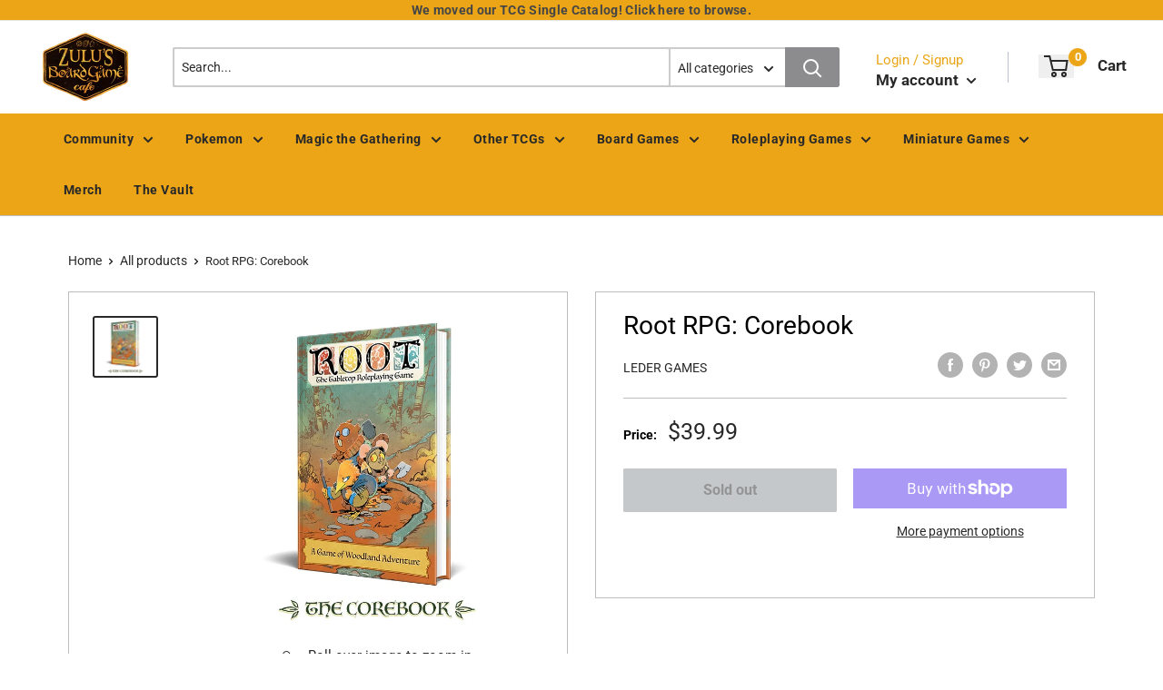

--- FILE ---
content_type: text/html; charset=utf-8
request_url: https://zulusgames.com/products/root-rpg-corebook-pre-order
body_size: 50638
content:
<!doctype html>
<html lang="en">

<head>
    <title>Root RPG: Corebook</title>
    <meta charset="utf-8">
    <meta content="IE=edge,chrome=1" http-equiv="X-UA-Compatible">
    <meta name="description" content="Root: The Tabletop Roleplaying Game will be a 6” x 9” hardcover full-color book of about 240 pages. The book features Kyle Ferrin’s extraordinary art throughout, along with matte pages and all the playbook and basic moves materials you need to play. The book features full color end papers. Inside the book you will find">
    <link rel="canonical" href="https://zulusgames.com/products/root-rpg-corebook-pre-order">
    
<meta property="og:site_name" content="Zulus Games">
<meta property="og:url" content="https://zulusgames.com/products/root-rpg-corebook-pre-order">
<meta property="og:title" content="Root RPG: Corebook">
<meta property="og:type" content="product">
<meta property="og:description" content="Root: The Tabletop Roleplaying Game will be a 6” x 9” hardcover full-color book of about 240 pages. The book features Kyle Ferrin’s extraordinary art throughout, along with matte pages and all the playbook and basic moves materials you need to play. The book features full color end papers. Inside the book you will find"><meta property="og:price:amount" content="39.99">
  <meta property="og:price:currency" content="USD"><meta property="og:image" content="http://zulusgames.com/cdn/shop/products/CoreBook_1024x1024.jpg?v=1639770876">
<meta property="og:image:secure_url" content="https://zulusgames.com/cdn/shop/products/CoreBook_1024x1024.jpg?v=1639770876">

<meta name="twitter:site" content="@">
<meta name="twitter:card" content="summary_large_image">
<meta name="twitter:title" content="Root RPG: Corebook">
<meta name="twitter:description" content="Root: The Tabletop Roleplaying Game will be a 6” x 9” hardcover full-color book of about 240 pages. The book features Kyle Ferrin’s extraordinary art throughout, along with matte pages and all the playbook and basic moves materials you need to play. The book features full color end papers. Inside the book you will find">
<meta name="twitter:image:width" content="480">
<meta name="twitter:image:height" content="480">
<meta name="twitter:image" content="http://zulusgames.com/cdn/shop/products/CoreBook_1024x1024.jpg?v=1639770876">

    <meta content="width=device-width,initial-scale=1,shrink-to-fit=no" name="viewport">

    <link rel="icon" href="//zulusgames.com/cdn/shop/files/yellow_black-bg_0dbfbd06-e9b4-420d-a98a-35a6e0a9b146_small.png?v=1715703652" type="image/x-icon"> 

    <!-- anti-flicker snippet (recommended)  -->
    <style>
        .async-hide {
            opacity: 0 !important
        }
        #mobileNav {
        display: none;
      }
    </style>
        <!--[if (gt IE 9)|!(IE)]><!--><script src="//zulusgames.com/cdn/shop/t/31/assets/vendor.js?v=76260804611371243491728426752"></script><!--<![endif]-->
    <!--[if lte IE 9]><script src="//zulusgames.com/cdn/shop/t/31/assets/vendor.js?v=76260804611371243491728426752"></script><![endif]-->

    
<script defer
        type="text/javascript"> (function () { var css = document.createElement('link'); css.href = '//zulusgames.com/cdn/shop/t/31/assets/mburger.css?v=85232341013250678261728426752'; css.rel = 'stylesheet'; css.type = 'text/css'; document.getElementsByTagName('head')[0].appendChild(css); })(); </script>

    <script defer src="//zulusgames.com/cdn/shop/t/31/assets/mburger.js?v=29171411513169099261728426752"></script> 
     
       
    
    <link defer href="//zulusgames.com/cdn/shop/t/31/assets/reset.css?v=153209702691340967971728426752" rel="stylesheet" type="text/css">
             
                        
                        <link href="//zulusgames.com/cdn/shop/t/31/assets/theme3.css?v=18430864511718820561769124637" rel="stylesheet" type="text/css" media="all" />  
                         
               
            <link href="//zulusgames.com/cdn/shop/t/31/assets/generic.css?v=81529166641621464291769208524" rel="stylesheet" type="text/css" />
    <script defer
        type="text/javascript"> (function () { var css = document.createElement('link'); css.href = '//zulusgames.com/cdn/shop/t/31/assets/variables.css?v=108146437158924257461728426752'; css.rel = 'stylesheet'; css.type = 'text/css'; document.getElementsByTagName('head')[0].appendChild(css); })(); </script>
    <script defer
        type="text/javascript"> (function () { var css = document.createElement('link'); css.href = '//zulusgames.com/cdn/shop/t/31/assets/advanced-search.scss.css?v=146926769050623578951728426752'; css.rel = 'stylesheet'; css.type = 'text/css'; document.getElementsByTagName('head')[0].appendChild(css); })(); </script>
        <script defer
        type="text/javascript"> (function () { var css = document.createElement('link'); css.href = 'https://cdn.jsdelivr.net/npm/toastify-js/src/toastify.min.css'; css.rel = 'stylesheet'; css.type = 'text/css'; document.getElementsByTagName('head')[0].appendChild(css); })(); </script><script defer
        type="text/javascript"> (function () { var css = document.createElement('link'); css.href = 'https://fonts.googleapis.com/css2?family=Roboto:ital,wght@0,400;0,500;0,700;0,900;1,400&display=swap'; css.rel = 'stylesheet'; css.type = 'text/css'; document.getElementsByTagName('head')[0].appendChild(css); })(); </script><script defer
        type="text/javascript"> (function () { var css = document.createElement('link'); css.href = 'https://pro.fontawesome.com/releases/v5.14.0/css/all.css'; css.rel = 'stylesheet'; css.type = 'text/css'; document.getElementsByTagName('head')[0].appendChild(css); })(); </script><script defer src="https://cdnjs.cloudflare.com/ajax/libs/jQuery.mmenu/8.5.20/mmenu.js"></script>

    <script defer
        type="text/javascript"> (function () { var css = document.createElement('link'); css.href = 'https://cdnjs.cloudflare.com/ajax/libs/jQuery.mmenu/8.5.14/mmenu.min.css'; css.rel = 'stylesheet'; css.type = 'text/css'; document.getElementsByTagName('head')[0].appendChild(css); })(); </script>
    
    <script>window.performance && window.performance.mark && window.performance.mark('shopify.content_for_header.start');</script><meta name="facebook-domain-verification" content="r9jnospjwxe271zxndprvb7a1z3omf">
<meta name="google-site-verification" content="0Yn_QPnKgb3FtpBhD2X0EFOtFPmbTp2a2HYE4x5viUU">
<meta name="google-site-verification" content="0Yn_QPnKgb3FtpBhD2X0EFOtFPmbTp2a2HYE4x5viUU">
<meta id="shopify-digital-wallet" name="shopify-digital-wallet" content="/57909608613/digital_wallets/dialog">
<meta name="shopify-checkout-api-token" content="b0219fa180d02e56c4c75d8801639f84">
<meta id="in-context-paypal-metadata" data-shop-id="57909608613" data-venmo-supported="false" data-environment="production" data-locale="en_US" data-paypal-v4="true" data-currency="USD">
<link rel="alternate" type="application/json+oembed" href="https://zulusgames.com/products/root-rpg-corebook-pre-order.oembed">
<script async="async" src="/checkouts/internal/preloads.js?locale=en-US"></script>
<link rel="preconnect" href="https://shop.app" crossorigin="anonymous">
<script async="async" src="https://shop.app/checkouts/internal/preloads.js?locale=en-US&shop_id=57909608613" crossorigin="anonymous"></script>
<script id="apple-pay-shop-capabilities" type="application/json">{"shopId":57909608613,"countryCode":"US","currencyCode":"USD","merchantCapabilities":["supports3DS"],"merchantId":"gid:\/\/shopify\/Shop\/57909608613","merchantName":"Zulus Games","requiredBillingContactFields":["postalAddress","email","phone"],"requiredShippingContactFields":["postalAddress","email","phone"],"shippingType":"shipping","supportedNetworks":["visa","masterCard","amex","discover","elo","jcb"],"total":{"type":"pending","label":"Zulus Games","amount":"1.00"},"shopifyPaymentsEnabled":true,"supportsSubscriptions":true}</script>
<script id="shopify-features" type="application/json">{"accessToken":"b0219fa180d02e56c4c75d8801639f84","betas":["rich-media-storefront-analytics"],"domain":"zulusgames.com","predictiveSearch":true,"shopId":57909608613,"locale":"en"}</script>
<script>var Shopify = Shopify || {};
Shopify.shop = "zulus-games.myshopify.com";
Shopify.locale = "en";
Shopify.currency = {"active":"USD","rate":"1.0"};
Shopify.country = "US";
Shopify.theme = {"name":"Binder POS Theme Main","id":141422198949,"schema_name":"Premium-Multi","schema_version":"611c1920","theme_store_id":null,"role":"main"};
Shopify.theme.handle = "null";
Shopify.theme.style = {"id":null,"handle":null};
Shopify.cdnHost = "zulusgames.com/cdn";
Shopify.routes = Shopify.routes || {};
Shopify.routes.root = "/";</script>
<script type="module">!function(o){(o.Shopify=o.Shopify||{}).modules=!0}(window);</script>
<script>!function(o){function n(){var o=[];function n(){o.push(Array.prototype.slice.apply(arguments))}return n.q=o,n}var t=o.Shopify=o.Shopify||{};t.loadFeatures=n(),t.autoloadFeatures=n()}(window);</script>
<script>
  window.ShopifyPay = window.ShopifyPay || {};
  window.ShopifyPay.apiHost = "shop.app\/pay";
  window.ShopifyPay.redirectState = null;
</script>
<script id="shop-js-analytics" type="application/json">{"pageType":"product"}</script>
<script defer="defer" async type="module" src="//zulusgames.com/cdn/shopifycloud/shop-js/modules/v2/client.init-shop-cart-sync_BT-GjEfc.en.esm.js"></script>
<script defer="defer" async type="module" src="//zulusgames.com/cdn/shopifycloud/shop-js/modules/v2/chunk.common_D58fp_Oc.esm.js"></script>
<script defer="defer" async type="module" src="//zulusgames.com/cdn/shopifycloud/shop-js/modules/v2/chunk.modal_xMitdFEc.esm.js"></script>
<script type="module">
  await import("//zulusgames.com/cdn/shopifycloud/shop-js/modules/v2/client.init-shop-cart-sync_BT-GjEfc.en.esm.js");
await import("//zulusgames.com/cdn/shopifycloud/shop-js/modules/v2/chunk.common_D58fp_Oc.esm.js");
await import("//zulusgames.com/cdn/shopifycloud/shop-js/modules/v2/chunk.modal_xMitdFEc.esm.js");

  window.Shopify.SignInWithShop?.initShopCartSync?.({"fedCMEnabled":true,"windoidEnabled":true});

</script>
<script>
  window.Shopify = window.Shopify || {};
  if (!window.Shopify.featureAssets) window.Shopify.featureAssets = {};
  window.Shopify.featureAssets['shop-js'] = {"shop-cart-sync":["modules/v2/client.shop-cart-sync_DZOKe7Ll.en.esm.js","modules/v2/chunk.common_D58fp_Oc.esm.js","modules/v2/chunk.modal_xMitdFEc.esm.js"],"init-fed-cm":["modules/v2/client.init-fed-cm_B6oLuCjv.en.esm.js","modules/v2/chunk.common_D58fp_Oc.esm.js","modules/v2/chunk.modal_xMitdFEc.esm.js"],"shop-cash-offers":["modules/v2/client.shop-cash-offers_D2sdYoxE.en.esm.js","modules/v2/chunk.common_D58fp_Oc.esm.js","modules/v2/chunk.modal_xMitdFEc.esm.js"],"shop-login-button":["modules/v2/client.shop-login-button_QeVjl5Y3.en.esm.js","modules/v2/chunk.common_D58fp_Oc.esm.js","modules/v2/chunk.modal_xMitdFEc.esm.js"],"pay-button":["modules/v2/client.pay-button_DXTOsIq6.en.esm.js","modules/v2/chunk.common_D58fp_Oc.esm.js","modules/v2/chunk.modal_xMitdFEc.esm.js"],"shop-button":["modules/v2/client.shop-button_DQZHx9pm.en.esm.js","modules/v2/chunk.common_D58fp_Oc.esm.js","modules/v2/chunk.modal_xMitdFEc.esm.js"],"avatar":["modules/v2/client.avatar_BTnouDA3.en.esm.js"],"init-windoid":["modules/v2/client.init-windoid_CR1B-cfM.en.esm.js","modules/v2/chunk.common_D58fp_Oc.esm.js","modules/v2/chunk.modal_xMitdFEc.esm.js"],"init-shop-for-new-customer-accounts":["modules/v2/client.init-shop-for-new-customer-accounts_C_vY_xzh.en.esm.js","modules/v2/client.shop-login-button_QeVjl5Y3.en.esm.js","modules/v2/chunk.common_D58fp_Oc.esm.js","modules/v2/chunk.modal_xMitdFEc.esm.js"],"init-shop-email-lookup-coordinator":["modules/v2/client.init-shop-email-lookup-coordinator_BI7n9ZSv.en.esm.js","modules/v2/chunk.common_D58fp_Oc.esm.js","modules/v2/chunk.modal_xMitdFEc.esm.js"],"init-shop-cart-sync":["modules/v2/client.init-shop-cart-sync_BT-GjEfc.en.esm.js","modules/v2/chunk.common_D58fp_Oc.esm.js","modules/v2/chunk.modal_xMitdFEc.esm.js"],"shop-toast-manager":["modules/v2/client.shop-toast-manager_DiYdP3xc.en.esm.js","modules/v2/chunk.common_D58fp_Oc.esm.js","modules/v2/chunk.modal_xMitdFEc.esm.js"],"init-customer-accounts":["modules/v2/client.init-customer-accounts_D9ZNqS-Q.en.esm.js","modules/v2/client.shop-login-button_QeVjl5Y3.en.esm.js","modules/v2/chunk.common_D58fp_Oc.esm.js","modules/v2/chunk.modal_xMitdFEc.esm.js"],"init-customer-accounts-sign-up":["modules/v2/client.init-customer-accounts-sign-up_iGw4briv.en.esm.js","modules/v2/client.shop-login-button_QeVjl5Y3.en.esm.js","modules/v2/chunk.common_D58fp_Oc.esm.js","modules/v2/chunk.modal_xMitdFEc.esm.js"],"shop-follow-button":["modules/v2/client.shop-follow-button_CqMgW2wH.en.esm.js","modules/v2/chunk.common_D58fp_Oc.esm.js","modules/v2/chunk.modal_xMitdFEc.esm.js"],"checkout-modal":["modules/v2/client.checkout-modal_xHeaAweL.en.esm.js","modules/v2/chunk.common_D58fp_Oc.esm.js","modules/v2/chunk.modal_xMitdFEc.esm.js"],"shop-login":["modules/v2/client.shop-login_D91U-Q7h.en.esm.js","modules/v2/chunk.common_D58fp_Oc.esm.js","modules/v2/chunk.modal_xMitdFEc.esm.js"],"lead-capture":["modules/v2/client.lead-capture_BJmE1dJe.en.esm.js","modules/v2/chunk.common_D58fp_Oc.esm.js","modules/v2/chunk.modal_xMitdFEc.esm.js"],"payment-terms":["modules/v2/client.payment-terms_Ci9AEqFq.en.esm.js","modules/v2/chunk.common_D58fp_Oc.esm.js","modules/v2/chunk.modal_xMitdFEc.esm.js"]};
</script>
<script>(function() {
  var isLoaded = false;
  function asyncLoad() {
    if (isLoaded) return;
    isLoaded = true;
    var urls = ["https:\/\/cdn.jsdelivr.net\/npm\/stackedboost-shopify-assets@0.1.89\/dist\/swpf\/swpf.js?shop=zulus-games.myshopify.com"];
    for (var i = 0; i < urls.length; i++) {
      var s = document.createElement('script');
      s.type = 'text/javascript';
      s.async = true;
      s.src = urls[i];
      var x = document.getElementsByTagName('script')[0];
      x.parentNode.insertBefore(s, x);
    }
  };
  if(window.attachEvent) {
    window.attachEvent('onload', asyncLoad);
  } else {
    window.addEventListener('load', asyncLoad, false);
  }
})();</script>
<script id="__st">var __st={"a":57909608613,"offset":-28800,"reqid":"bacfd73b-f716-4643-bcb3-28e37c9f2bd7-1769375849","pageurl":"zulusgames.com\/products\/root-rpg-corebook-pre-order","u":"141947dc0f54","p":"product","rtyp":"product","rid":7306782343333};</script>
<script>window.ShopifyPaypalV4VisibilityTracking = true;</script>
<script id="captcha-bootstrap">!function(){'use strict';const t='contact',e='account',n='new_comment',o=[[t,t],['blogs',n],['comments',n],[t,'customer']],c=[[e,'customer_login'],[e,'guest_login'],[e,'recover_customer_password'],[e,'create_customer']],r=t=>t.map((([t,e])=>`form[action*='/${t}']:not([data-nocaptcha='true']) input[name='form_type'][value='${e}']`)).join(','),a=t=>()=>t?[...document.querySelectorAll(t)].map((t=>t.form)):[];function s(){const t=[...o],e=r(t);return a(e)}const i='password',u='form_key',d=['recaptcha-v3-token','g-recaptcha-response','h-captcha-response',i],f=()=>{try{return window.sessionStorage}catch{return}},m='__shopify_v',_=t=>t.elements[u];function p(t,e,n=!1){try{const o=window.sessionStorage,c=JSON.parse(o.getItem(e)),{data:r}=function(t){const{data:e,action:n}=t;return t[m]||n?{data:e,action:n}:{data:t,action:n}}(c);for(const[e,n]of Object.entries(r))t.elements[e]&&(t.elements[e].value=n);n&&o.removeItem(e)}catch(o){console.error('form repopulation failed',{error:o})}}const l='form_type',E='cptcha';function T(t){t.dataset[E]=!0}const w=window,h=w.document,L='Shopify',v='ce_forms',y='captcha';let A=!1;((t,e)=>{const n=(g='f06e6c50-85a8-45c8-87d0-21a2b65856fe',I='https://cdn.shopify.com/shopifycloud/storefront-forms-hcaptcha/ce_storefront_forms_captcha_hcaptcha.v1.5.2.iife.js',D={infoText:'Protected by hCaptcha',privacyText:'Privacy',termsText:'Terms'},(t,e,n)=>{const o=w[L][v],c=o.bindForm;if(c)return c(t,g,e,D).then(n);var r;o.q.push([[t,g,e,D],n]),r=I,A||(h.body.append(Object.assign(h.createElement('script'),{id:'captcha-provider',async:!0,src:r})),A=!0)});var g,I,D;w[L]=w[L]||{},w[L][v]=w[L][v]||{},w[L][v].q=[],w[L][y]=w[L][y]||{},w[L][y].protect=function(t,e){n(t,void 0,e),T(t)},Object.freeze(w[L][y]),function(t,e,n,w,h,L){const[v,y,A,g]=function(t,e,n){const i=e?o:[],u=t?c:[],d=[...i,...u],f=r(d),m=r(i),_=r(d.filter((([t,e])=>n.includes(e))));return[a(f),a(m),a(_),s()]}(w,h,L),I=t=>{const e=t.target;return e instanceof HTMLFormElement?e:e&&e.form},D=t=>v().includes(t);t.addEventListener('submit',(t=>{const e=I(t);if(!e)return;const n=D(e)&&!e.dataset.hcaptchaBound&&!e.dataset.recaptchaBound,o=_(e),c=g().includes(e)&&(!o||!o.value);(n||c)&&t.preventDefault(),c&&!n&&(function(t){try{if(!f())return;!function(t){const e=f();if(!e)return;const n=_(t);if(!n)return;const o=n.value;o&&e.removeItem(o)}(t);const e=Array.from(Array(32),(()=>Math.random().toString(36)[2])).join('');!function(t,e){_(t)||t.append(Object.assign(document.createElement('input'),{type:'hidden',name:u})),t.elements[u].value=e}(t,e),function(t,e){const n=f();if(!n)return;const o=[...t.querySelectorAll(`input[type='${i}']`)].map((({name:t})=>t)),c=[...d,...o],r={};for(const[a,s]of new FormData(t).entries())c.includes(a)||(r[a]=s);n.setItem(e,JSON.stringify({[m]:1,action:t.action,data:r}))}(t,e)}catch(e){console.error('failed to persist form',e)}}(e),e.submit())}));const S=(t,e)=>{t&&!t.dataset[E]&&(n(t,e.some((e=>e===t))),T(t))};for(const o of['focusin','change'])t.addEventListener(o,(t=>{const e=I(t);D(e)&&S(e,y())}));const B=e.get('form_key'),M=e.get(l),P=B&&M;t.addEventListener('DOMContentLoaded',(()=>{const t=y();if(P)for(const e of t)e.elements[l].value===M&&p(e,B);[...new Set([...A(),...v().filter((t=>'true'===t.dataset.shopifyCaptcha))])].forEach((e=>S(e,t)))}))}(h,new URLSearchParams(w.location.search),n,t,e,['guest_login'])})(!0,!0)}();</script>
<script integrity="sha256-4kQ18oKyAcykRKYeNunJcIwy7WH5gtpwJnB7kiuLZ1E=" data-source-attribution="shopify.loadfeatures" defer="defer" src="//zulusgames.com/cdn/shopifycloud/storefront/assets/storefront/load_feature-a0a9edcb.js" crossorigin="anonymous"></script>
<script crossorigin="anonymous" defer="defer" src="//zulusgames.com/cdn/shopifycloud/storefront/assets/shopify_pay/storefront-65b4c6d7.js?v=20250812"></script>
<script data-source-attribution="shopify.dynamic_checkout.dynamic.init">var Shopify=Shopify||{};Shopify.PaymentButton=Shopify.PaymentButton||{isStorefrontPortableWallets:!0,init:function(){window.Shopify.PaymentButton.init=function(){};var t=document.createElement("script");t.src="https://zulusgames.com/cdn/shopifycloud/portable-wallets/latest/portable-wallets.en.js",t.type="module",document.head.appendChild(t)}};
</script>
<script data-source-attribution="shopify.dynamic_checkout.buyer_consent">
  function portableWalletsHideBuyerConsent(e){var t=document.getElementById("shopify-buyer-consent"),n=document.getElementById("shopify-subscription-policy-button");t&&n&&(t.classList.add("hidden"),t.setAttribute("aria-hidden","true"),n.removeEventListener("click",e))}function portableWalletsShowBuyerConsent(e){var t=document.getElementById("shopify-buyer-consent"),n=document.getElementById("shopify-subscription-policy-button");t&&n&&(t.classList.remove("hidden"),t.removeAttribute("aria-hidden"),n.addEventListener("click",e))}window.Shopify?.PaymentButton&&(window.Shopify.PaymentButton.hideBuyerConsent=portableWalletsHideBuyerConsent,window.Shopify.PaymentButton.showBuyerConsent=portableWalletsShowBuyerConsent);
</script>
<script>
  function portableWalletsCleanup(e){e&&e.src&&console.error("Failed to load portable wallets script "+e.src);var t=document.querySelectorAll("shopify-accelerated-checkout .shopify-payment-button__skeleton, shopify-accelerated-checkout-cart .wallet-cart-button__skeleton"),e=document.getElementById("shopify-buyer-consent");for(let e=0;e<t.length;e++)t[e].remove();e&&e.remove()}function portableWalletsNotLoadedAsModule(e){e instanceof ErrorEvent&&"string"==typeof e.message&&e.message.includes("import.meta")&&"string"==typeof e.filename&&e.filename.includes("portable-wallets")&&(window.removeEventListener("error",portableWalletsNotLoadedAsModule),window.Shopify.PaymentButton.failedToLoad=e,"loading"===document.readyState?document.addEventListener("DOMContentLoaded",window.Shopify.PaymentButton.init):window.Shopify.PaymentButton.init())}window.addEventListener("error",portableWalletsNotLoadedAsModule);
</script>

<script type="module" src="https://zulusgames.com/cdn/shopifycloud/portable-wallets/latest/portable-wallets.en.js" onError="portableWalletsCleanup(this)" crossorigin="anonymous"></script>
<script nomodule>
  document.addEventListener("DOMContentLoaded", portableWalletsCleanup);
</script>

<link id="shopify-accelerated-checkout-styles" rel="stylesheet" media="screen" href="https://zulusgames.com/cdn/shopifycloud/portable-wallets/latest/accelerated-checkout-backwards-compat.css" crossorigin="anonymous">
<style id="shopify-accelerated-checkout-cart">
        #shopify-buyer-consent {
  margin-top: 1em;
  display: inline-block;
  width: 100%;
}

#shopify-buyer-consent.hidden {
  display: none;
}

#shopify-subscription-policy-button {
  background: none;
  border: none;
  padding: 0;
  text-decoration: underline;
  font-size: inherit;
  cursor: pointer;
}

#shopify-subscription-policy-button::before {
  box-shadow: none;
}

      </style>

<script>window.performance && window.performance.mark && window.performance.mark('shopify.content_for_header.end');</script>

    <!-- Header hook for plugins --><script src="https://ajax.googleapis.com/ajax/libs/jquery/3.5.1/jquery.min.js"></script>

    <script src="//zulusgames.com/cdn/shopifycloud/storefront/assets/themes_support/api.jquery-7ab1a3a4.js" type="text/javascript"></script>
    <script src="//zulusgames.com/cdn/s/javascripts/currencies.js" type="text/javascript"></script>
<link defer rel="stylesheet" href="https://unpkg.com/flickity@2/dist/flickity.min.css">
    <script src="//zulusgames.com/cdn/shopifycloud/storefront/assets/themes_support/option_selection-b017cd28.js" type="text/javascript"></script>

    <script defer
        type="text/javascript"> (function () { var css = document.createElement('link'); css.href = '//zulusgames.com/cdn/shop/t/31/assets/animations.css?v=137973300766071970631728426752'; css.rel = 'stylesheet'; css.type = 'text/css'; document.getElementsByTagName('head')[0].appendChild(css); })(); </script>
    <script defer
        type="text/javascript"> (function () { var css = document.createElement('link'); css.href = '//zulusgames.com/cdn/shop/t/31/assets/loader.css?v=102325571689108952331728426752'; css.rel = 'stylesheet'; css.type = 'text/css'; document.getElementsByTagName('head')[0].appendChild(css); })(); </script>
    <script src="//zulusgames.com/cdn/shop/t/31/assets/theme.js?v=81407425934660752091728426752" defer></script>
    
  <script type="application/ld+json">
  {
    "@context": "http://schema.org",
    "@type": "Product",
    "offers": [{
          "@type": "Offer",
          "name": "Default Title",
          "availability":"https://schema.org/OutOfStock",
          "price": 39.99,
          "priceCurrency": "USD",
          "priceValidUntil": "2026-02-04","sku": "9781952885082","url": "/products/root-rpg-corebook-pre-order?variant=41214425301157"
        }
],
    "brand": {
      "name": "Leder Games"
    },
    "name": "Root RPG: Corebook",
    "description": "Root: The Tabletop Roleplaying Game will be a 6” x 9” hardcover full-color book of about 240 pages. The book features Kyle Ferrin’s extraordinary art throughout, along with matte pages and all the playbook and basic moves materials you need to play. The book features full color end papers. Inside the book you will find:\n\n6 vagabond playbooks—the Arbiter, the Ranger, the Scoundrel, the Thief, the Tinker, and the Vagrant\nAll the core rules for the game\n3 factions—the Marquisate, the Eyrie Dynasties, and the Woodland Alliance\nA map creation system to procedurally generate your own Woodland\nAdditional tables and randomized generators to make running the game even easier\n\nShop all Root",
    "category": "RPG",
    "url": "/products/root-rpg-corebook-pre-order",
    "sku": "9781952885082",
    "image": {
      "@type": "ImageObject",
      "url": "https://zulusgames.com/cdn/shop/products/CoreBook_1024x.jpg?v=1639770876",
      "image": "https://zulusgames.com/cdn/shop/products/CoreBook_1024x.jpg?v=1639770876",
      "name": "Root RPG: Corebook",
      "width": "1024",
      "height": "1024"
    }
  }
  </script>



  <script type="application/ld+json">
  {
    "@context": "http://schema.org",
    "@type": "BreadcrumbList",
  "itemListElement": [{
      "@type": "ListItem",
      "position": 1,
      "name": "Home",
      "item": "https://zulusgames.com"
    },{
          "@type": "ListItem",
          "position": 2,
          "name": "Root RPG: Corebook",
          "item": "https://zulusgames.com/products/root-rpg-corebook-pre-order"
        }]
  }
  </script>

<script>
        // This allows to expose several variables to the global scope, to be used in scripts
        window.theme = {
          pageType: "product",
          cartCount: 0,
          moneyFormat: "${{amount}}",
          moneyWithCurrencyFormat: "${{amount}} USD",
          showDiscount: true,
          discountMode: "percentage",
          searchMode: "product,article,page",
          cartType: "message",
          permanentDomain: "zulus-games.myshopify.com",
          themeChoice: "Theme_Three"
        };
  
        window.routes = {
          rootUrl: "\/",
          rootUrlWithoutSlash: '',
          cartUrl: "\/cart",
          cartAddUrl: "\/cart\/add",
          cartChangeUrl: "\/cart\/change",
          searchUrl: "\/search",
          productRecommendationsUrl: "\/recommendations\/products"
        };
  
        window.languages = {
          productRegularPrice: "Regular price",
          productSalePrice: "Sale price",
          collectionOnSaleLabel: "Save {{savings}}",
          productFormUnavailable: "Unavailable",
          productFormAddToCart: "Add to cart",
          productFormSoldOut: "Sold out",
          productAdded: "Product has been added to your cart",
          productAddedShort: "Added!",
          shippingEstimatorNoResults: "No shipping could be found for your address.",
          shippingEstimatorOneResult: "There is one shipping rate for your address:",
          shippingEstimatorMultipleResults: "There are {{count}} shipping rates for your address:",
          shippingEstimatorErrors: "There are some errors:"
        };
  
        window.lazySizesConfig = {
          loadHidden: false,
          hFac: 0.8,
          expFactor: 3,
          customMedia: {
            '--phone': '(max-width: 640px)',
            '--tablet': '(min-width: 641px) and (max-width: 1023px)',
            '--lap': '(min-width: 1024px)'
          }
        };
  
        document.documentElement.className = document.documentElement.className.replace('no-js', 'js');
      </script>
       <script src="//zulusgames.com/cdn/shop/t/31/assets/application.js?v=59730235117051044051728426752"></script><script>
        let binderWishlist = null;
    </script>
    <link defer href="//zulusgames.com/cdn/shop/t/31/assets/predictive.css?v=181835530354501345831728426752" rel="stylesheet" type="text/css">
    <script src="//zulusgames.com/cdn/shop/t/31/assets/predictiveSearch.js?v=10768367772125694011769125839" type="text/javascript"></script>
    <script src="//zulusgames.com/cdn/shop/t/31/assets/custom.js?v=111603181540343972631728426752" type="text/javascript"></script>
    <link href="https://monorail-edge.shopifysvc.com" rel="dns-prefetch">
<script>(function(){if ("sendBeacon" in navigator && "performance" in window) {try {var session_token_from_headers = performance.getEntriesByType('navigation')[0].serverTiming.find(x => x.name == '_s').description;} catch {var session_token_from_headers = undefined;}var session_cookie_matches = document.cookie.match(/_shopify_s=([^;]*)/);var session_token_from_cookie = session_cookie_matches && session_cookie_matches.length === 2 ? session_cookie_matches[1] : "";var session_token = session_token_from_headers || session_token_from_cookie || "";function handle_abandonment_event(e) {var entries = performance.getEntries().filter(function(entry) {return /monorail-edge.shopifysvc.com/.test(entry.name);});if (!window.abandonment_tracked && entries.length === 0) {window.abandonment_tracked = true;var currentMs = Date.now();var navigation_start = performance.timing.navigationStart;var payload = {shop_id: 57909608613,url: window.location.href,navigation_start,duration: currentMs - navigation_start,session_token,page_type: "product"};window.navigator.sendBeacon("https://monorail-edge.shopifysvc.com/v1/produce", JSON.stringify({schema_id: "online_store_buyer_site_abandonment/1.1",payload: payload,metadata: {event_created_at_ms: currentMs,event_sent_at_ms: currentMs}}));}}window.addEventListener('pagehide', handle_abandonment_event);}}());</script>
<script id="web-pixels-manager-setup">(function e(e,d,r,n,o){if(void 0===o&&(o={}),!Boolean(null===(a=null===(i=window.Shopify)||void 0===i?void 0:i.analytics)||void 0===a?void 0:a.replayQueue)){var i,a;window.Shopify=window.Shopify||{};var t=window.Shopify;t.analytics=t.analytics||{};var s=t.analytics;s.replayQueue=[],s.publish=function(e,d,r){return s.replayQueue.push([e,d,r]),!0};try{self.performance.mark("wpm:start")}catch(e){}var l=function(){var e={modern:/Edge?\/(1{2}[4-9]|1[2-9]\d|[2-9]\d{2}|\d{4,})\.\d+(\.\d+|)|Firefox\/(1{2}[4-9]|1[2-9]\d|[2-9]\d{2}|\d{4,})\.\d+(\.\d+|)|Chrom(ium|e)\/(9{2}|\d{3,})\.\d+(\.\d+|)|(Maci|X1{2}).+ Version\/(15\.\d+|(1[6-9]|[2-9]\d|\d{3,})\.\d+)([,.]\d+|)( \(\w+\)|)( Mobile\/\w+|) Safari\/|Chrome.+OPR\/(9{2}|\d{3,})\.\d+\.\d+|(CPU[ +]OS|iPhone[ +]OS|CPU[ +]iPhone|CPU IPhone OS|CPU iPad OS)[ +]+(15[._]\d+|(1[6-9]|[2-9]\d|\d{3,})[._]\d+)([._]\d+|)|Android:?[ /-](13[3-9]|1[4-9]\d|[2-9]\d{2}|\d{4,})(\.\d+|)(\.\d+|)|Android.+Firefox\/(13[5-9]|1[4-9]\d|[2-9]\d{2}|\d{4,})\.\d+(\.\d+|)|Android.+Chrom(ium|e)\/(13[3-9]|1[4-9]\d|[2-9]\d{2}|\d{4,})\.\d+(\.\d+|)|SamsungBrowser\/([2-9]\d|\d{3,})\.\d+/,legacy:/Edge?\/(1[6-9]|[2-9]\d|\d{3,})\.\d+(\.\d+|)|Firefox\/(5[4-9]|[6-9]\d|\d{3,})\.\d+(\.\d+|)|Chrom(ium|e)\/(5[1-9]|[6-9]\d|\d{3,})\.\d+(\.\d+|)([\d.]+$|.*Safari\/(?![\d.]+ Edge\/[\d.]+$))|(Maci|X1{2}).+ Version\/(10\.\d+|(1[1-9]|[2-9]\d|\d{3,})\.\d+)([,.]\d+|)( \(\w+\)|)( Mobile\/\w+|) Safari\/|Chrome.+OPR\/(3[89]|[4-9]\d|\d{3,})\.\d+\.\d+|(CPU[ +]OS|iPhone[ +]OS|CPU[ +]iPhone|CPU IPhone OS|CPU iPad OS)[ +]+(10[._]\d+|(1[1-9]|[2-9]\d|\d{3,})[._]\d+)([._]\d+|)|Android:?[ /-](13[3-9]|1[4-9]\d|[2-9]\d{2}|\d{4,})(\.\d+|)(\.\d+|)|Mobile Safari.+OPR\/([89]\d|\d{3,})\.\d+\.\d+|Android.+Firefox\/(13[5-9]|1[4-9]\d|[2-9]\d{2}|\d{4,})\.\d+(\.\d+|)|Android.+Chrom(ium|e)\/(13[3-9]|1[4-9]\d|[2-9]\d{2}|\d{4,})\.\d+(\.\d+|)|Android.+(UC? ?Browser|UCWEB|U3)[ /]?(15\.([5-9]|\d{2,})|(1[6-9]|[2-9]\d|\d{3,})\.\d+)\.\d+|SamsungBrowser\/(5\.\d+|([6-9]|\d{2,})\.\d+)|Android.+MQ{2}Browser\/(14(\.(9|\d{2,})|)|(1[5-9]|[2-9]\d|\d{3,})(\.\d+|))(\.\d+|)|K[Aa][Ii]OS\/(3\.\d+|([4-9]|\d{2,})\.\d+)(\.\d+|)/},d=e.modern,r=e.legacy,n=navigator.userAgent;return n.match(d)?"modern":n.match(r)?"legacy":"unknown"}(),u="modern"===l?"modern":"legacy",c=(null!=n?n:{modern:"",legacy:""})[u],f=function(e){return[e.baseUrl,"/wpm","/b",e.hashVersion,"modern"===e.buildTarget?"m":"l",".js"].join("")}({baseUrl:d,hashVersion:r,buildTarget:u}),m=function(e){var d=e.version,r=e.bundleTarget,n=e.surface,o=e.pageUrl,i=e.monorailEndpoint;return{emit:function(e){var a=e.status,t=e.errorMsg,s=(new Date).getTime(),l=JSON.stringify({metadata:{event_sent_at_ms:s},events:[{schema_id:"web_pixels_manager_load/3.1",payload:{version:d,bundle_target:r,page_url:o,status:a,surface:n,error_msg:t},metadata:{event_created_at_ms:s}}]});if(!i)return console&&console.warn&&console.warn("[Web Pixels Manager] No Monorail endpoint provided, skipping logging."),!1;try{return self.navigator.sendBeacon.bind(self.navigator)(i,l)}catch(e){}var u=new XMLHttpRequest;try{return u.open("POST",i,!0),u.setRequestHeader("Content-Type","text/plain"),u.send(l),!0}catch(e){return console&&console.warn&&console.warn("[Web Pixels Manager] Got an unhandled error while logging to Monorail."),!1}}}}({version:r,bundleTarget:l,surface:e.surface,pageUrl:self.location.href,monorailEndpoint:e.monorailEndpoint});try{o.browserTarget=l,function(e){var d=e.src,r=e.async,n=void 0===r||r,o=e.onload,i=e.onerror,a=e.sri,t=e.scriptDataAttributes,s=void 0===t?{}:t,l=document.createElement("script"),u=document.querySelector("head"),c=document.querySelector("body");if(l.async=n,l.src=d,a&&(l.integrity=a,l.crossOrigin="anonymous"),s)for(var f in s)if(Object.prototype.hasOwnProperty.call(s,f))try{l.dataset[f]=s[f]}catch(e){}if(o&&l.addEventListener("load",o),i&&l.addEventListener("error",i),u)u.appendChild(l);else{if(!c)throw new Error("Did not find a head or body element to append the script");c.appendChild(l)}}({src:f,async:!0,onload:function(){if(!function(){var e,d;return Boolean(null===(d=null===(e=window.Shopify)||void 0===e?void 0:e.analytics)||void 0===d?void 0:d.initialized)}()){var d=window.webPixelsManager.init(e)||void 0;if(d){var r=window.Shopify.analytics;r.replayQueue.forEach((function(e){var r=e[0],n=e[1],o=e[2];d.publishCustomEvent(r,n,o)})),r.replayQueue=[],r.publish=d.publishCustomEvent,r.visitor=d.visitor,r.initialized=!0}}},onerror:function(){return m.emit({status:"failed",errorMsg:"".concat(f," has failed to load")})},sri:function(e){var d=/^sha384-[A-Za-z0-9+/=]+$/;return"string"==typeof e&&d.test(e)}(c)?c:"",scriptDataAttributes:o}),m.emit({status:"loading"})}catch(e){m.emit({status:"failed",errorMsg:(null==e?void 0:e.message)||"Unknown error"})}}})({shopId: 57909608613,storefrontBaseUrl: "https://zulusgames.com",extensionsBaseUrl: "https://extensions.shopifycdn.com/cdn/shopifycloud/web-pixels-manager",monorailEndpoint: "https://monorail-edge.shopifysvc.com/unstable/produce_batch",surface: "storefront-renderer",enabledBetaFlags: ["2dca8a86"],webPixelsConfigList: [{"id":"658210981","configuration":"{\"config\":\"{\\\"pixel_id\\\":\\\"G-0GNK8TDLQT\\\",\\\"target_country\\\":\\\"US\\\",\\\"gtag_events\\\":[{\\\"type\\\":\\\"search\\\",\\\"action_label\\\":[\\\"G-0GNK8TDLQT\\\",\\\"AW-335692646\\\/DWOKCJfTyOoCEOaGiaAB\\\"]},{\\\"type\\\":\\\"begin_checkout\\\",\\\"action_label\\\":[\\\"G-0GNK8TDLQT\\\",\\\"AW-335692646\\\/ii2wCJTTyOoCEOaGiaAB\\\"]},{\\\"type\\\":\\\"view_item\\\",\\\"action_label\\\":[\\\"G-0GNK8TDLQT\\\",\\\"AW-335692646\\\/CXwzCI7TyOoCEOaGiaAB\\\",\\\"MC-LTGQFTL9GC\\\"]},{\\\"type\\\":\\\"purchase\\\",\\\"action_label\\\":[\\\"G-0GNK8TDLQT\\\",\\\"AW-335692646\\\/d3eDCIvTyOoCEOaGiaAB\\\",\\\"MC-LTGQFTL9GC\\\"]},{\\\"type\\\":\\\"page_view\\\",\\\"action_label\\\":[\\\"G-0GNK8TDLQT\\\",\\\"AW-335692646\\\/b2kNCIjTyOoCEOaGiaAB\\\",\\\"MC-LTGQFTL9GC\\\"]},{\\\"type\\\":\\\"add_payment_info\\\",\\\"action_label\\\":[\\\"G-0GNK8TDLQT\\\",\\\"AW-335692646\\\/aFj0CJrTyOoCEOaGiaAB\\\"]},{\\\"type\\\":\\\"add_to_cart\\\",\\\"action_label\\\":[\\\"G-0GNK8TDLQT\\\",\\\"AW-335692646\\\/05XDCJHTyOoCEOaGiaAB\\\"]}],\\\"enable_monitoring_mode\\\":false}\"}","eventPayloadVersion":"v1","runtimeContext":"OPEN","scriptVersion":"b2a88bafab3e21179ed38636efcd8a93","type":"APP","apiClientId":1780363,"privacyPurposes":[],"dataSharingAdjustments":{"protectedCustomerApprovalScopes":["read_customer_address","read_customer_email","read_customer_name","read_customer_personal_data","read_customer_phone"]}},{"id":"194248869","configuration":"{\"shopId\":\"14769\"}","eventPayloadVersion":"v1","runtimeContext":"STRICT","scriptVersion":"e46595b10fdc5e1674d5c89a8c843bb3","type":"APP","apiClientId":5443297,"privacyPurposes":["ANALYTICS","MARKETING","SALE_OF_DATA"],"dataSharingAdjustments":{"protectedCustomerApprovalScopes":["read_customer_address","read_customer_email","read_customer_name","read_customer_personal_data","read_customer_phone"]}},{"id":"17006757","configuration":"{\"myshopifyDomain\":\"zulus-games.myshopify.com\"}","eventPayloadVersion":"v1","runtimeContext":"STRICT","scriptVersion":"23b97d18e2aa74363140dc29c9284e87","type":"APP","apiClientId":2775569,"privacyPurposes":["ANALYTICS","MARKETING","SALE_OF_DATA"],"dataSharingAdjustments":{"protectedCustomerApprovalScopes":["read_customer_address","read_customer_email","read_customer_name","read_customer_phone","read_customer_personal_data"]}},{"id":"shopify-app-pixel","configuration":"{}","eventPayloadVersion":"v1","runtimeContext":"STRICT","scriptVersion":"0450","apiClientId":"shopify-pixel","type":"APP","privacyPurposes":["ANALYTICS","MARKETING"]},{"id":"shopify-custom-pixel","eventPayloadVersion":"v1","runtimeContext":"LAX","scriptVersion":"0450","apiClientId":"shopify-pixel","type":"CUSTOM","privacyPurposes":["ANALYTICS","MARKETING"]}],isMerchantRequest: false,initData: {"shop":{"name":"Zulus Games","paymentSettings":{"currencyCode":"USD"},"myshopifyDomain":"zulus-games.myshopify.com","countryCode":"US","storefrontUrl":"https:\/\/zulusgames.com"},"customer":null,"cart":null,"checkout":null,"productVariants":[{"price":{"amount":39.99,"currencyCode":"USD"},"product":{"title":"Root RPG: Corebook","vendor":"Leder Games","id":"7306782343333","untranslatedTitle":"Root RPG: Corebook","url":"\/products\/root-rpg-corebook-pre-order","type":"RPG"},"id":"41214425301157","image":{"src":"\/\/zulusgames.com\/cdn\/shop\/products\/CoreBook.jpg?v=1639770876"},"sku":"9781952885082","title":"Default Title","untranslatedTitle":"Default Title"}],"purchasingCompany":null},},"https://zulusgames.com/cdn","fcfee988w5aeb613cpc8e4bc33m6693e112",{"modern":"","legacy":""},{"shopId":"57909608613","storefrontBaseUrl":"https:\/\/zulusgames.com","extensionBaseUrl":"https:\/\/extensions.shopifycdn.com\/cdn\/shopifycloud\/web-pixels-manager","surface":"storefront-renderer","enabledBetaFlags":"[\"2dca8a86\"]","isMerchantRequest":"false","hashVersion":"fcfee988w5aeb613cpc8e4bc33m6693e112","publish":"custom","events":"[[\"page_viewed\",{}],[\"product_viewed\",{\"productVariant\":{\"price\":{\"amount\":39.99,\"currencyCode\":\"USD\"},\"product\":{\"title\":\"Root RPG: Corebook\",\"vendor\":\"Leder Games\",\"id\":\"7306782343333\",\"untranslatedTitle\":\"Root RPG: Corebook\",\"url\":\"\/products\/root-rpg-corebook-pre-order\",\"type\":\"RPG\"},\"id\":\"41214425301157\",\"image\":{\"src\":\"\/\/zulusgames.com\/cdn\/shop\/products\/CoreBook.jpg?v=1639770876\"},\"sku\":\"9781952885082\",\"title\":\"Default Title\",\"untranslatedTitle\":\"Default Title\"}}]]"});</script><script>
  window.ShopifyAnalytics = window.ShopifyAnalytics || {};
  window.ShopifyAnalytics.meta = window.ShopifyAnalytics.meta || {};
  window.ShopifyAnalytics.meta.currency = 'USD';
  var meta = {"product":{"id":7306782343333,"gid":"gid:\/\/shopify\/Product\/7306782343333","vendor":"Leder Games","type":"RPG","handle":"root-rpg-corebook-pre-order","variants":[{"id":41214425301157,"price":3999,"name":"Root RPG: Corebook","public_title":null,"sku":"9781952885082"}],"remote":false},"page":{"pageType":"product","resourceType":"product","resourceId":7306782343333,"requestId":"bacfd73b-f716-4643-bcb3-28e37c9f2bd7-1769375849"}};
  for (var attr in meta) {
    window.ShopifyAnalytics.meta[attr] = meta[attr];
  }
</script>
<script class="analytics">
  (function () {
    var customDocumentWrite = function(content) {
      var jquery = null;

      if (window.jQuery) {
        jquery = window.jQuery;
      } else if (window.Checkout && window.Checkout.$) {
        jquery = window.Checkout.$;
      }

      if (jquery) {
        jquery('body').append(content);
      }
    };

    var hasLoggedConversion = function(token) {
      if (token) {
        return document.cookie.indexOf('loggedConversion=' + token) !== -1;
      }
      return false;
    }

    var setCookieIfConversion = function(token) {
      if (token) {
        var twoMonthsFromNow = new Date(Date.now());
        twoMonthsFromNow.setMonth(twoMonthsFromNow.getMonth() + 2);

        document.cookie = 'loggedConversion=' + token + '; expires=' + twoMonthsFromNow;
      }
    }

    var trekkie = window.ShopifyAnalytics.lib = window.trekkie = window.trekkie || [];
    if (trekkie.integrations) {
      return;
    }
    trekkie.methods = [
      'identify',
      'page',
      'ready',
      'track',
      'trackForm',
      'trackLink'
    ];
    trekkie.factory = function(method) {
      return function() {
        var args = Array.prototype.slice.call(arguments);
        args.unshift(method);
        trekkie.push(args);
        return trekkie;
      };
    };
    for (var i = 0; i < trekkie.methods.length; i++) {
      var key = trekkie.methods[i];
      trekkie[key] = trekkie.factory(key);
    }
    trekkie.load = function(config) {
      trekkie.config = config || {};
      trekkie.config.initialDocumentCookie = document.cookie;
      var first = document.getElementsByTagName('script')[0];
      var script = document.createElement('script');
      script.type = 'text/javascript';
      script.onerror = function(e) {
        var scriptFallback = document.createElement('script');
        scriptFallback.type = 'text/javascript';
        scriptFallback.onerror = function(error) {
                var Monorail = {
      produce: function produce(monorailDomain, schemaId, payload) {
        var currentMs = new Date().getTime();
        var event = {
          schema_id: schemaId,
          payload: payload,
          metadata: {
            event_created_at_ms: currentMs,
            event_sent_at_ms: currentMs
          }
        };
        return Monorail.sendRequest("https://" + monorailDomain + "/v1/produce", JSON.stringify(event));
      },
      sendRequest: function sendRequest(endpointUrl, payload) {
        // Try the sendBeacon API
        if (window && window.navigator && typeof window.navigator.sendBeacon === 'function' && typeof window.Blob === 'function' && !Monorail.isIos12()) {
          var blobData = new window.Blob([payload], {
            type: 'text/plain'
          });

          if (window.navigator.sendBeacon(endpointUrl, blobData)) {
            return true;
          } // sendBeacon was not successful

        } // XHR beacon

        var xhr = new XMLHttpRequest();

        try {
          xhr.open('POST', endpointUrl);
          xhr.setRequestHeader('Content-Type', 'text/plain');
          xhr.send(payload);
        } catch (e) {
          console.log(e);
        }

        return false;
      },
      isIos12: function isIos12() {
        return window.navigator.userAgent.lastIndexOf('iPhone; CPU iPhone OS 12_') !== -1 || window.navigator.userAgent.lastIndexOf('iPad; CPU OS 12_') !== -1;
      }
    };
    Monorail.produce('monorail-edge.shopifysvc.com',
      'trekkie_storefront_load_errors/1.1',
      {shop_id: 57909608613,
      theme_id: 141422198949,
      app_name: "storefront",
      context_url: window.location.href,
      source_url: "//zulusgames.com/cdn/s/trekkie.storefront.8d95595f799fbf7e1d32231b9a28fd43b70c67d3.min.js"});

        };
        scriptFallback.async = true;
        scriptFallback.src = '//zulusgames.com/cdn/s/trekkie.storefront.8d95595f799fbf7e1d32231b9a28fd43b70c67d3.min.js';
        first.parentNode.insertBefore(scriptFallback, first);
      };
      script.async = true;
      script.src = '//zulusgames.com/cdn/s/trekkie.storefront.8d95595f799fbf7e1d32231b9a28fd43b70c67d3.min.js';
      first.parentNode.insertBefore(script, first);
    };
    trekkie.load(
      {"Trekkie":{"appName":"storefront","development":false,"defaultAttributes":{"shopId":57909608613,"isMerchantRequest":null,"themeId":141422198949,"themeCityHash":"8186835921018930720","contentLanguage":"en","currency":"USD"},"isServerSideCookieWritingEnabled":true,"monorailRegion":"shop_domain","enabledBetaFlags":["65f19447"]},"Session Attribution":{},"S2S":{"facebookCapiEnabled":false,"source":"trekkie-storefront-renderer","apiClientId":580111}}
    );

    var loaded = false;
    trekkie.ready(function() {
      if (loaded) return;
      loaded = true;

      window.ShopifyAnalytics.lib = window.trekkie;

      var originalDocumentWrite = document.write;
      document.write = customDocumentWrite;
      try { window.ShopifyAnalytics.merchantGoogleAnalytics.call(this); } catch(error) {};
      document.write = originalDocumentWrite;

      window.ShopifyAnalytics.lib.page(null,{"pageType":"product","resourceType":"product","resourceId":7306782343333,"requestId":"bacfd73b-f716-4643-bcb3-28e37c9f2bd7-1769375849","shopifyEmitted":true});

      var match = window.location.pathname.match(/checkouts\/(.+)\/(thank_you|post_purchase)/)
      var token = match? match[1]: undefined;
      if (!hasLoggedConversion(token)) {
        setCookieIfConversion(token);
        window.ShopifyAnalytics.lib.track("Viewed Product",{"currency":"USD","variantId":41214425301157,"productId":7306782343333,"productGid":"gid:\/\/shopify\/Product\/7306782343333","name":"Root RPG: Corebook","price":"39.99","sku":"9781952885082","brand":"Leder Games","variant":null,"category":"RPG","nonInteraction":true,"remote":false},undefined,undefined,{"shopifyEmitted":true});
      window.ShopifyAnalytics.lib.track("monorail:\/\/trekkie_storefront_viewed_product\/1.1",{"currency":"USD","variantId":41214425301157,"productId":7306782343333,"productGid":"gid:\/\/shopify\/Product\/7306782343333","name":"Root RPG: Corebook","price":"39.99","sku":"9781952885082","brand":"Leder Games","variant":null,"category":"RPG","nonInteraction":true,"remote":false,"referer":"https:\/\/zulusgames.com\/products\/root-rpg-corebook-pre-order"});
      }
    });


        var eventsListenerScript = document.createElement('script');
        eventsListenerScript.async = true;
        eventsListenerScript.src = "//zulusgames.com/cdn/shopifycloud/storefront/assets/shop_events_listener-3da45d37.js";
        document.getElementsByTagName('head')[0].appendChild(eventsListenerScript);

})();</script>
  <script>
  if (!window.ga || (window.ga && typeof window.ga !== 'function')) {
    window.ga = function ga() {
      (window.ga.q = window.ga.q || []).push(arguments);
      if (window.Shopify && window.Shopify.analytics && typeof window.Shopify.analytics.publish === 'function') {
        window.Shopify.analytics.publish("ga_stub_called", {}, {sendTo: "google_osp_migration"});
      }
      console.error("Shopify's Google Analytics stub called with:", Array.from(arguments), "\nSee https://help.shopify.com/manual/promoting-marketing/pixels/pixel-migration#google for more information.");
    };
    if (window.Shopify && window.Shopify.analytics && typeof window.Shopify.analytics.publish === 'function') {
      window.Shopify.analytics.publish("ga_stub_initialized", {}, {sendTo: "google_osp_migration"});
    }
  }
</script>
<script
  defer
  src="https://zulusgames.com/cdn/shopifycloud/perf-kit/shopify-perf-kit-3.0.4.min.js"
  data-application="storefront-renderer"
  data-shop-id="57909608613"
  data-render-region="gcp-us-east1"
  data-page-type="product"
  data-theme-instance-id="141422198949"
  data-theme-name="Premium-Multi"
  data-theme-version="611c1920"
  data-monorail-region="shop_domain"
  data-resource-timing-sampling-rate="10"
  data-shs="true"
  data-shs-beacon="true"
  data-shs-export-with-fetch="true"
  data-shs-logs-sample-rate="1"
  data-shs-beacon-endpoint="https://zulusgames.com/api/collect"
></script>
</head>

    <div hidden id="predictiveSearch-js"
      data-show-prices=true
      data-show-price-range=true
    ></div>

<body class="bodyScroll  template-product " data-instant-intensity="viewport">
    
             
                         
                        <div id="pageBackground">
    <div class="page-wrapper">
<a href="#main" class="visually-hidden skip-to-content">Skip to content</a>
<span class="loading-bar"></span> 
<div id="shopify-section-announcement-bar-3" class="shopify-section"><section data-section-id="announcement-bar-3" data-section-type="announcement-bar" data-section-settings='{
    "showNewsletter": false
  }'><div class="announcement-bar">
      <div class="container">
        <div class="announcement-bar__inner"><a href="/collections/all-singles" class="announcement-bar__content announcement-bar__content--center">We moved our TCG Single Catalog! Click here to browse.</a></div>
      </div>
    </div>
  </section>

  <style>
    .announcement-bar {
      background: #eba516;
      color: #464646;
    }
  </style>

  <script>document.documentElement.style.removeProperty('--announcement-bar-button-width');document.documentElement.style.setProperty('--announcement-bar-height', document.getElementById('shopify-section-announcement-bar-3').clientHeight + 'px');
  </script><style> #shopify-section-announcement-bar-3 div {text-align: center;} </style></div>
<div id="shopify-section-header-3" class="shopify-section shopify-section__header"><section data-section-id="header-3" data-section-type="header" data-section-settings='{
  "navigationLayout": "inline",
  "desktopOpenTrigger": "hover",
  "useStickyHeader": true
}'>
  <header class="header header--inline " role="banner">
    <div class="container">
      <div class="header__inner"><nav class="header__mobile-nav hidden-lap-and-up">
            <button class="header__mobile-nav-toggle icon-state touch-area" data-action="toggle-menu" aria-expanded="false" aria-haspopup="true" aria-controls="mobile-menu" aria-label="Open menu">
              <span class="icon-state__primary"><svg focusable="false" class="icon icon--hamburger-mobile" viewBox="0 0 20 16" role="presentation">
      <path d="M0 14h20v2H0v-2zM0 0h20v2H0V0zm0 7h20v2H0V7z" fill="currentColor" fill-rule="evenodd"></path>
    </svg></span>
              <span class="icon-state__secondary"><svg focusable="false" class="icon icon--close" viewBox="0 0 19 19" role="presentation">
      <path d="M9.1923882 8.39339828l7.7781745-7.7781746 1.4142136 1.41421357-7.7781746 7.77817459 7.7781746 7.77817456L16.9705627 19l-7.7781745-7.7781746L1.41421356 19 0 17.5857864l7.7781746-7.77817456L0 2.02943725 1.41421356.61522369 9.1923882 8.39339828z" fill="currentColor" fill-rule="evenodd"></path>
    </svg></span>
            </button><div id="mobile-menu" class="mobile-menu" aria-hidden="true"><svg focusable="false" class="icon icon--nav-triangle-borderless" viewBox="0 0 20 9" role="presentation">
      <path d="M.47108938 9c.2694725-.26871321.57077721-.56867841.90388257-.89986354C3.12384116 6.36134886 5.74788116 3.76338565 9.2467995.30653888c.4145057-.4095171 1.0844277-.40860098 1.4977971.00205122L19.4935156 9H.47108938z" fill=""></path>
    </svg><div class="mobile-menu__inner">
    <div class="mobile-menu__panel">
      <div class="mobile-menu__section">
        <ul class="mobile-menu__nav" data-type="menu" role="list"><li class="mobile-menu__nav-item"><button class="mobile-menu__nav-link" data-type="menuitem" aria-haspopup="true" aria-expanded="false" aria-controls="mobile-panel-0" data-action="open-panel">Community<svg focusable="false" class="icon icon--arrow-right" viewBox="0 0 8 12" role="presentation">
      <path stroke="currentColor" stroke-width="2" d="M2 2l4 4-4 4" fill="none" stroke-linecap="square"></path>
    </svg></button></li><li class="mobile-menu__nav-item"><button class="mobile-menu__nav-link" data-type="menuitem" aria-haspopup="true" aria-expanded="false" aria-controls="mobile-panel-1" data-action="open-panel">Pokemon<svg focusable="false" class="icon icon--arrow-right" viewBox="0 0 8 12" role="presentation">
      <path stroke="currentColor" stroke-width="2" d="M2 2l4 4-4 4" fill="none" stroke-linecap="square"></path>
    </svg></button></li><li class="mobile-menu__nav-item"><button class="mobile-menu__nav-link" data-type="menuitem" aria-haspopup="true" aria-expanded="false" aria-controls="mobile-panel-2" data-action="open-panel">Magic the Gathering<svg focusable="false" class="icon icon--arrow-right" viewBox="0 0 8 12" role="presentation">
      <path stroke="currentColor" stroke-width="2" d="M2 2l4 4-4 4" fill="none" stroke-linecap="square"></path>
    </svg></button></li><li class="mobile-menu__nav-item"><button class="mobile-menu__nav-link" data-type="menuitem" aria-haspopup="true" aria-expanded="false" aria-controls="mobile-panel-3" data-action="open-panel">Other TCGs<svg focusable="false" class="icon icon--arrow-right" viewBox="0 0 8 12" role="presentation">
      <path stroke="currentColor" stroke-width="2" d="M2 2l4 4-4 4" fill="none" stroke-linecap="square"></path>
    </svg></button></li><li class="mobile-menu__nav-item"><button class="mobile-menu__nav-link" data-type="menuitem" aria-haspopup="true" aria-expanded="false" aria-controls="mobile-panel-4" data-action="open-panel">Board Games<svg focusable="false" class="icon icon--arrow-right" viewBox="0 0 8 12" role="presentation">
      <path stroke="currentColor" stroke-width="2" d="M2 2l4 4-4 4" fill="none" stroke-linecap="square"></path>
    </svg></button></li><li class="mobile-menu__nav-item"><button class="mobile-menu__nav-link" data-type="menuitem" aria-haspopup="true" aria-expanded="false" aria-controls="mobile-panel-5" data-action="open-panel">Roleplaying Games<svg focusable="false" class="icon icon--arrow-right" viewBox="0 0 8 12" role="presentation">
      <path stroke="currentColor" stroke-width="2" d="M2 2l4 4-4 4" fill="none" stroke-linecap="square"></path>
    </svg></button></li><li class="mobile-menu__nav-item"><button class="mobile-menu__nav-link" data-type="menuitem" aria-haspopup="true" aria-expanded="false" aria-controls="mobile-panel-6" data-action="open-panel">Miniature Games<svg focusable="false" class="icon icon--arrow-right" viewBox="0 0 8 12" role="presentation">
      <path stroke="currentColor" stroke-width="2" d="M2 2l4 4-4 4" fill="none" stroke-linecap="square"></path>
    </svg></button></li><li class="mobile-menu__nav-item"><a href="/collections/merch" class="mobile-menu__nav-link" data-type="menuitem">Merch</a></li><li class="mobile-menu__nav-item"><a href="/collections/zulus-vault-of-rarities" class="mobile-menu__nav-link" data-type="menuitem">The Vault</a></li></ul>
      </div><div class="mobile-menu__section mobile-menu__section--loose">
        <p class="mobile-menu__section-title heading h5">Follow Us</p><ul class="m-socialIcons">
    
        <li class="a-socialIcons">
            <a href="https://www.facebook.com/zulusgames">
                <i class="fab fa-facebook-f"></i>
            </a>
        </li>
    
    
        <li class="a-socialIcons">
            <a href="https://twitter.com/ZulusGameCafe">
                <i class="fab fa-twitter"></i>
            </a>
        </li>
    
    
        <li class="a-socialIcons">
            <a href="https://www.youtube.com/channel/UCMVKkZrCRow1oziKgWshc6A">
                <i class="fab fa-youtube"></i>
            </a>
        </li>
    
    
        <li class="a-socialIcons">
            <a href="https://www.twitch.tv/zulusgames">
                <i class="fab fa-twitch"></i>
            </a>
        </li>
    
    
        <li class="a-socialIcons">
            <a href="https://discord.com/invite/vgeYHjV">
                <i class="fab fa-discord"></i>
            </a>
        </li>
    
    
        <li class="a-socialIcons">
            <a href="https://www.instagram.com/zulusbgc/">
                <i class="fab fa-instagram"></i>
            </a>
        </li>
    
    
  </ul></div></div><div id="mobile-panel-0" class="mobile-menu__panel is-nested">
      <div class="mobile-menu__section is-sticky">
        <button class="mobile-menu__back-button" data-action="close-panel"><svg focusable="false" class="icon icon--arrow-left" viewBox="0 0 8 12" role="presentation">
      <path stroke="currentColor" stroke-width="2" d="M6 10L2 6l4-4" fill="none" stroke-linecap="square"></path>
    </svg> Back</button>
      </div>

      <div class="mobile-menu__section"><ul class="mobile-menu__nav" data-type="menu" role="list">
          <li class="mobile-menu__nav-item">
            <a href="https://zulusgames.com/pages/about" class="mobile-menu__nav-link text--strong">Community</a>
          </li><li class="mobile-menu__nav-item"><a href="https://zulusgames.com/pages/about" class="mobile-menu__nav-link" data-type="menuitem">About Us</a></li><li class="mobile-menu__nav-item"><a href="/pages/calendar" class="mobile-menu__nav-link" data-type="menuitem">Events</a></li><li class="mobile-menu__nav-item"><a href="/pages/menu" class="mobile-menu__nav-link" data-type="menuitem">Menu</a></li><li class="mobile-menu__nav-item"><a href="https://untappd.com/v/zulus-board-game-cafe/4973368" class="mobile-menu__nav-link" data-type="menuitem">On Tap</a></li><li class="mobile-menu__nav-item"><a href="/pages/parking" class="mobile-menu__nav-link" data-type="menuitem">Parking</a></li><li class="mobile-menu__nav-item"><a href="https://zulusgames.com/pages/zulus-d-d-program" class="mobile-menu__nav-link" data-type="menuitem">D&D Program</a></li><li class="mobile-menu__nav-item"><a href="/pages/january-newsletter" class="mobile-menu__nav-link" data-type="menuitem">January Newsletter</a></li><li class="mobile-menu__nav-item"><a href="https://zulusgames.com/pages/communities-page" class="mobile-menu__nav-link" data-type="menuitem">Blogs</a></li><li class="mobile-menu__nav-item"><a href="/pages/event-center" class="mobile-menu__nav-link" data-type="menuitem">Event Center</a></li><li class="mobile-menu__nav-item"><a href="https://www.zuluslynnwood.com/" class="mobile-menu__nav-link" data-type="menuitem">Lynnwood Location</a></li></ul></div>
    </div><div id="mobile-panel-1" class="mobile-menu__panel is-nested">
      <div class="mobile-menu__section is-sticky">
        <button class="mobile-menu__back-button" data-action="close-panel"><svg focusable="false" class="icon icon--arrow-left" viewBox="0 0 8 12" role="presentation">
      <path stroke="currentColor" stroke-width="2" d="M6 10L2 6l4-4" fill="none" stroke-linecap="square"></path>
    </svg> Back</button>
      </div>

      <div class="mobile-menu__section"><div class="mobile-menu__nav-list"><div class="mobile-menu__nav-list-item"><button class="mobile-menu__nav-list-toggle text--strong" aria-controls="mobile-list-0" aria-expanded="false" data-action="toggle-collapsible" data-close-siblings="false">Latest & Upcoming<svg focusable="false" class="icon icon--arrow-bottom" viewBox="0 0 12 8" role="presentation">
      <path stroke="currentColor" stroke-width="2" d="M10 2L6 6 2 2" fill="none" stroke-linecap="square"></path>
    </svg>
            </button>

            <div id="mobile-list-0" class="mobile-menu__nav-collapsible">
              <div class="mobile-menu__nav-collapsible-content">
                <ul class="mobile-menu__nav" data-type="menu" role="list"><li class="mobile-menu__nav-item">
                    <a href="/collections/pokemon-pre-orders" class="mobile-menu__nav-link" data-type="menuitem">- All Pre-Orders -</a>
                  </li><li class="mobile-menu__nav-item">
                    <a href="/collections/ascended-heroes" class="mobile-menu__nav-link" data-type="menuitem">Ascended Heroes</a>
                  </li><li class="mobile-menu__nav-item">
                    <a href="/collections/phantasmal-flames" class="mobile-menu__nav-link" data-type="menuitem">Phantasmal Flames</a>
                  </li><li class="mobile-menu__nav-item">
                    <a href="/collections/mega-evolution" class="mobile-menu__nav-link" data-type="menuitem">Mega Evolution</a>
                  </li><li class="mobile-menu__nav-item">
                    <a href="/collections/black-bolt-and-white-flare" class="mobile-menu__nav-link" data-type="menuitem">Black Bolt and White Flare</a>
                  </li><li class="mobile-menu__nav-item">
                    <a href="/collections/destined-rivals" class="mobile-menu__nav-link" data-type="menuitem">Destined Rivals</a>
                  </li><li class="mobile-menu__nav-item">
                    <a href="/collections/journey-together" class="mobile-menu__nav-link" data-type="menuitem">Journey Together</a>
                  </li><li class="mobile-menu__nav-item">
                    <a href="/collections/prismatic-evolution" class="mobile-menu__nav-link" data-type="menuitem">Prismatic Evolutions</a>
                  </li><li class="mobile-menu__nav-item">
                    <a href="/collections/pokemon-surging-sparks" class="mobile-menu__nav-link" data-type="menuitem">Surging Sparks</a>
                  </li><li class="mobile-menu__nav-item">
                    <a href="/collections/pokemon-stellar-crown" class="mobile-menu__nav-link" data-type="menuitem">Stellar Crown</a>
                  </li><li class="mobile-menu__nav-item">
                    <a href="/collections/pokemon-shop-by-set" class="mobile-menu__nav-link" data-type="menuitem">View All</a>
                  </li></ul>
              </div>
            </div></div><div class="mobile-menu__nav-list-item"><button class="mobile-menu__nav-list-toggle text--strong" aria-controls="mobile-list-1" aria-expanded="false" data-action="toggle-collapsible" data-close-siblings="false">Sealed Products<svg focusable="false" class="icon icon--arrow-bottom" viewBox="0 0 12 8" role="presentation">
      <path stroke="currentColor" stroke-width="2" d="M10 2L6 6 2 2" fill="none" stroke-linecap="square"></path>
    </svg>
            </button>

            <div id="mobile-list-1" class="mobile-menu__nav-collapsible">
              <div class="mobile-menu__nav-collapsible-content">
                <ul class="mobile-menu__nav" data-type="menu" role="list"><li class="mobile-menu__nav-item">
                    <a href="/collections/in-stock-pokemon" class="mobile-menu__nav-link" data-type="menuitem">Everything In-Stock</a>
                  </li><li class="mobile-menu__nav-item">
                    <a href="/collections/pokemon-booster-boxes-1" class="mobile-menu__nav-link" data-type="menuitem">Booster Boxes</a>
                  </li><li class="mobile-menu__nav-item">
                    <a href="/collections/pokemon-elite-trainer-box" class="mobile-menu__nav-link" data-type="menuitem">Elite Trainer Boxes</a>
                  </li><li class="mobile-menu__nav-item">
                    <a href="/collections/pokemon-boxed-sets" class="mobile-menu__nav-link" data-type="menuitem">Boxed Sets</a>
                  </li><li class="mobile-menu__nav-item">
                    <a href="/collections/tins" class="mobile-menu__nav-link" data-type="menuitem">Tins</a>
                  </li><li class="mobile-menu__nav-item">
                    <a href="/collections/pokemon-theme-decks" class="mobile-menu__nav-link" data-type="menuitem">Theme/Battle Decks</a>
                  </li><li class="mobile-menu__nav-item">
                    <a href="/collections/pokemon-loose-decks" class="mobile-menu__nav-link" data-type="menuitem">Promo Decks</a>
                  </li><li class="mobile-menu__nav-item">
                    <a href="/collections/pokemon-accessories" class="mobile-menu__nav-link" data-type="menuitem">Accessories</a>
                  </li><li class="mobile-menu__nav-item">
                    <a href="/collections/pokemon-2" class="mobile-menu__nav-link" data-type="menuitem">View All</a>
                  </li></ul>
              </div>
            </div></div><div class="mobile-menu__nav-list-item"><button class="mobile-menu__nav-list-toggle text--strong" aria-controls="mobile-list-2" aria-expanded="false" data-action="toggle-collapsible" data-close-siblings="false">More<svg focusable="false" class="icon icon--arrow-bottom" viewBox="0 0 12 8" role="presentation">
      <path stroke="currentColor" stroke-width="2" d="M10 2L6 6 2 2" fill="none" stroke-linecap="square"></path>
    </svg>
            </button>

            <div id="mobile-list-2" class="mobile-menu__nav-collapsible">
              <div class="mobile-menu__nav-collapsible-content">
                <ul class="mobile-menu__nav" data-type="menu" role="list"><li class="mobile-menu__nav-item">
                    <a href="/collections/pokemon-singles" class="mobile-menu__nav-link" data-type="menuitem">Singles</a>
                  </li><li class="mobile-menu__nav-item">
                    <a href="/collections/pokemon-slabs" class="mobile-menu__nav-link" data-type="menuitem">Slabs</a>
                  </li><li class="mobile-menu__nav-item">
                    <a href="/collections/pokemon-10-or-less" class="mobile-menu__nav-link" data-type="menuitem">$10 or Less</a>
                  </li><li class="mobile-menu__nav-item">
                    <a href="/collections/tcg-supplies" class="mobile-menu__nav-link" data-type="menuitem">TCG Supplies</a>
                  </li><li class="mobile-menu__nav-item">
                    <a href="/collections/pokemon-2" class="mobile-menu__nav-link" data-type="menuitem">Pokemon Home</a>
                  </li></ul>
              </div>
            </div></div></div><div class="scroller">
          <div class="scroller__inner">
            <div class="mobile-menu__promo-list">

        <div class="mobile-menu__promo-item">
          <a href="/collections/phantasmal-flames" class="mobile-menu__promo">
            <div class="mobile-menu__image-wrapper">
              <div class="aspect-ratio" style="padding-bottom: 100.0%">
                <img loading="lazy" class="lazyload image--fade-in" data-src="//zulusgames.com/cdn/shop/files/Phantasmal_Flames-MENU_550x.jpg?v=1765500462" alt="">
              </div>
            </div>

            <span class="mobile-menu__image-heading heading">Phantasmal Flames</span>
            <p class="mobile-menu__image-text">Available Now</p>
          </a>
        </div>

        <div class="mobile-menu__promo-item">
          <a href="/collections/pokemon-surging-sparks" class="mobile-menu__promo">
            <div class="mobile-menu__image-wrapper">
              <div class="aspect-ratio" style="padding-bottom: 100.0%">
                <img loading="lazy" class="lazyload image--fade-in" data-src="//zulusgames.com/cdn/shop/files/Surging_Sparks_for_banner_5da711ba-c812-4eec-84c4-98e01bdd8e6e_550x.png?v=1754598796" alt="">
              </div>
            </div>

            <span class="mobile-menu__image-heading heading">Surging Sparks</span>
            <p class="mobile-menu__image-text">Available Now</p>
          </a>
        </div></div>
          </div>
        </div></div>
    </div><div id="mobile-panel-2" class="mobile-menu__panel is-nested">
      <div class="mobile-menu__section is-sticky">
        <button class="mobile-menu__back-button" data-action="close-panel"><svg focusable="false" class="icon icon--arrow-left" viewBox="0 0 8 12" role="presentation">
      <path stroke="currentColor" stroke-width="2" d="M6 10L2 6l4-4" fill="none" stroke-linecap="square"></path>
    </svg> Back</button>
      </div>

      <div class="mobile-menu__section"><div class="mobile-menu__nav-list"><div class="mobile-menu__nav-list-item"><button class="mobile-menu__nav-list-toggle text--strong" aria-controls="mobile-list-3" aria-expanded="false" data-action="toggle-collapsible" data-close-siblings="false">Latest & Upcoming<svg focusable="false" class="icon icon--arrow-bottom" viewBox="0 0 12 8" role="presentation">
      <path stroke="currentColor" stroke-width="2" d="M10 2L6 6 2 2" fill="none" stroke-linecap="square"></path>
    </svg>
            </button>

            <div id="mobile-list-3" class="mobile-menu__nav-collapsible">
              <div class="mobile-menu__nav-collapsible-content">
                <ul class="mobile-menu__nav" data-type="menu" role="list"><li class="mobile-menu__nav-item">
                    <a href="/collections/magic-pre-order" class="mobile-menu__nav-link" data-type="menuitem">- All Pre-Orders -</a>
                  </li><li class="mobile-menu__nav-item">
                    <a href="/collections/teenage-mutant-ninja-turtles" class="mobile-menu__nav-link" data-type="menuitem">TMNT</a>
                  </li><li class="mobile-menu__nav-item">
                    <a href="/collections/lorwyn-eclipsed" class="mobile-menu__nav-link" data-type="menuitem">Lorwyn Eclipsed</a>
                  </li><li class="mobile-menu__nav-item">
                    <a href="/collections/avatar-the-last-airbender" class="mobile-menu__nav-link" data-type="menuitem">Avatar: The Last Airbender</a>
                  </li><li class="mobile-menu__nav-item">
                    <a href="/collections/magic-spider-man" class="mobile-menu__nav-link" data-type="menuitem">Marvel's Spider-Man</a>
                  </li><li class="mobile-menu__nav-item">
                    <a href="/collections/edge-of-eternities" class="mobile-menu__nav-link" data-type="menuitem">Edge of Eternities</a>
                  </li><li class="mobile-menu__nav-item">
                    <a href="/collections/magic-final-fantasy" class="mobile-menu__nav-link" data-type="menuitem">Final Fantasy</a>
                  </li><li class="mobile-menu__nav-item">
                    <a href="/collections/tarkir-dragonstorm" class="mobile-menu__nav-link" data-type="menuitem">Tarkir: Dragonstorm</a>
                  </li><li class="mobile-menu__nav-item">
                    <a href="/collections/magic-aetherdrift" class="mobile-menu__nav-link" data-type="menuitem">Aetherdrift</a>
                  </li><li class="mobile-menu__nav-item">
                    <a href="/collections/magic-innistrad-remastered" class="mobile-menu__nav-link" data-type="menuitem">Innistrad Remastered</a>
                  </li><li class="mobile-menu__nav-item">
                    <a href="/collections/magic-shop-by-set" class="mobile-menu__nav-link" data-type="menuitem">View All</a>
                  </li></ul>
              </div>
            </div></div><div class="mobile-menu__nav-list-item"><button class="mobile-menu__nav-list-toggle text--strong" aria-controls="mobile-list-4" aria-expanded="false" data-action="toggle-collapsible" data-close-siblings="false">Sealed Products<svg focusable="false" class="icon icon--arrow-bottom" viewBox="0 0 12 8" role="presentation">
      <path stroke="currentColor" stroke-width="2" d="M10 2L6 6 2 2" fill="none" stroke-linecap="square"></path>
    </svg>
            </button>

            <div id="mobile-list-4" class="mobile-menu__nav-collapsible">
              <div class="mobile-menu__nav-collapsible-content">
                <ul class="mobile-menu__nav" data-type="menu" role="list"><li class="mobile-menu__nav-item">
                    <a href="/collections/in-stock-magic" class="mobile-menu__nav-link" data-type="menuitem">Everything In-Stock</a>
                  </li><li class="mobile-menu__nav-item">
                    <a href="/collections/magic-draft-boosters" class="mobile-menu__nav-link" data-type="menuitem">Draft/Play Boosters</a>
                  </li><li class="mobile-menu__nav-item">
                    <a href="/collections/magic-set-boosters" class="mobile-menu__nav-link" data-type="menuitem">Set Boosters</a>
                  </li><li class="mobile-menu__nav-item">
                    <a href="/collections/magic-collector-boosters" class="mobile-menu__nav-link" data-type="menuitem">Collector Boosters</a>
                  </li><li class="mobile-menu__nav-item">
                    <a href="/collections/magic-commander" class="mobile-menu__nav-link" data-type="menuitem">Commander Decks</a>
                  </li><li class="mobile-menu__nav-item">
                    <a href="/collections/secret-lair" class="mobile-menu__nav-link" data-type="menuitem">Secret Lair</a>
                  </li><li class="mobile-menu__nav-item">
                    <a href="/collections/challenger-decks" class="mobile-menu__nav-link" data-type="menuitem">Challenger/Brawl Decks</a>
                  </li><li class="mobile-menu__nav-item">
                    <a href="/collections/magic-bundles" class="mobile-menu__nav-link" data-type="menuitem">Bundles</a>
                  </li><li class="mobile-menu__nav-item">
                    <a href="/collections/magic-prerelease-kits" class="mobile-menu__nav-link" data-type="menuitem">Prerelease Packs</a>
                  </li><li class="mobile-menu__nav-item">
                    <a href="/collections/magic-miscellaneous" class="mobile-menu__nav-link" data-type="menuitem">Miscellaneous</a>
                  </li><li class="mobile-menu__nav-item">
                    <a href="/collections/magic-the-gathering" class="mobile-menu__nav-link" data-type="menuitem">View All</a>
                  </li></ul>
              </div>
            </div></div><div class="mobile-menu__nav-list-item"><button class="mobile-menu__nav-list-toggle text--strong" aria-controls="mobile-list-5" aria-expanded="false" data-action="toggle-collapsible" data-close-siblings="false">More<svg focusable="false" class="icon icon--arrow-bottom" viewBox="0 0 12 8" role="presentation">
      <path stroke="currentColor" stroke-width="2" d="M10 2L6 6 2 2" fill="none" stroke-linecap="square"></path>
    </svg>
            </button>

            <div id="mobile-list-5" class="mobile-menu__nav-collapsible">
              <div class="mobile-menu__nav-collapsible-content">
                <ul class="mobile-menu__nav" data-type="menu" role="list"><li class="mobile-menu__nav-item">
                    <a href="/collections/magic-single" class="mobile-menu__nav-link" data-type="menuitem">Singles</a>
                  </li><li class="mobile-menu__nav-item">
                    <a href="/collections/magic-basic-lands" class="mobile-menu__nav-link" data-type="menuitem">Basic Lands</a>
                  </li><li class="mobile-menu__nav-item">
                    <a href="/collections/magic-slabs" class="mobile-menu__nav-link" data-type="menuitem">Slabs</a>
                  </li><li class="mobile-menu__nav-item">
                    <a href="/collections/magic-deals" class="mobile-menu__nav-link" data-type="menuitem">All Deals</a>
                  </li><li class="mobile-menu__nav-item">
                    <a href="/collections/magic-events" class="mobile-menu__nav-link" data-type="menuitem">Events</a>
                  </li><li class="mobile-menu__nav-item">
                    <a href="/collections/tcg-supplies" class="mobile-menu__nav-link" data-type="menuitem">TCG Supplies</a>
                  </li><li class="mobile-menu__nav-item">
                    <a href="/collections/magic-the-gathering" class="mobile-menu__nav-link" data-type="menuitem">Magic Home</a>
                  </li></ul>
              </div>
            </div></div></div><div class="scroller">
          <div class="scroller__inner">
            <div class="mobile-menu__promo-list">

        <div class="mobile-menu__promo-item">
          <a href="/collections/magic-aetherdrift" class="mobile-menu__promo">
            <div class="mobile-menu__image-wrapper">
              <div class="aspect-ratio" style="padding-bottom: 100.0%">
                <img loading="lazy" class="lazyload image--fade-in" data-src="//zulusgames.com/cdn/shop/files/Aetherdrift_550x.jpg?v=1751390503" alt="">
              </div>
            </div>

            <span class="mobile-menu__image-heading heading">Aetherdrift</span>
            <p class="mobile-menu__image-text">Available Now</p>
          </a>
        </div>

        <div class="mobile-menu__promo-item">
          <a href="/collections/magic-final-fantasy" class="mobile-menu__promo">
            <div class="mobile-menu__image-wrapper">
              <div class="aspect-ratio" style="padding-bottom: 100.0%">
                <img loading="lazy" class="lazyload image--fade-in" data-src="//zulusgames.com/cdn/shop/files/Final_Fantasy_e292f8c5-7aee-4d47-86ba-0ad8e9c10206_550x.png?v=1747075996" alt="">
              </div>
            </div>

            <span class="mobile-menu__image-heading heading">Final Fantasy</span>
            <p class="mobile-menu__image-text">Available Now</p>
          </a>
        </div></div>
          </div>
        </div></div>
    </div><div id="mobile-panel-3" class="mobile-menu__panel is-nested">
      <div class="mobile-menu__section is-sticky">
        <button class="mobile-menu__back-button" data-action="close-panel"><svg focusable="false" class="icon icon--arrow-left" viewBox="0 0 8 12" role="presentation">
      <path stroke="currentColor" stroke-width="2" d="M6 10L2 6l4-4" fill="none" stroke-linecap="square"></path>
    </svg> Back</button>
      </div>

      <div class="mobile-menu__section"><div class="mobile-menu__nav-list"><div class="mobile-menu__nav-list-item"><button class="mobile-menu__nav-list-toggle text--strong" aria-controls="mobile-list-6" aria-expanded="false" data-action="toggle-collapsible" data-close-siblings="false">Latest & Upcoming<svg focusable="false" class="icon icon--arrow-bottom" viewBox="0 0 12 8" role="presentation">
      <path stroke="currentColor" stroke-width="2" d="M10 2L6 6 2 2" fill="none" stroke-linecap="square"></path>
    </svg>
            </button>

            <div id="mobile-list-6" class="mobile-menu__nav-collapsible">
              <div class="mobile-menu__nav-collapsible-content">
                <ul class="mobile-menu__nav" data-type="menu" role="list"><li class="mobile-menu__nav-item">
                    <a href="/collections/trading-card-games-pre-orders" class="mobile-menu__nav-link" data-type="menuitem">- All Pre-Orders -</a>
                  </li><li class="mobile-menu__nav-item">
                    <a href="/collections/star-wars-unlimited-a-lawless-time" class="mobile-menu__nav-link" data-type="menuitem">A Lawless Time</a>
                  </li><li class="mobile-menu__nav-item">
                    <a href="/collections/whispers" class="mobile-menu__nav-link" data-type="menuitem">Whispers in the Well</a>
                  </li><li class="mobile-menu__nav-item">
                    <a href="/collections/star-wars-unlimited-secrets-of-power" class="mobile-menu__nav-link" data-type="menuitem">Secrets of Power</a>
                  </li><li class="mobile-menu__nav-item">
                    <a href="/products/union-arena-tcg-yuyu-hakusho-booster-display" class="mobile-menu__nav-link" data-type="menuitem">YuYu Hakusho</a>
                  </li><li class="mobile-menu__nav-item">
                    <a href="/products/union-arena-tcg-kaiju-no-8-booster-display" class="mobile-menu__nav-link" data-type="menuitem">Kaiju No. 8</a>
                  </li><li class="mobile-menu__nav-item">
                    <a href="/products/digimon-tcg-hackers-slumber-booster-box-bt23" class="mobile-menu__nav-link" data-type="menuitem">Hackers' Slumber</a>
                  </li><li class="mobile-menu__nav-item">
                    <a href="/collections/final-fantasy-tcg" class="mobile-menu__nav-link" data-type="menuitem">2025 Starter Set</a>
                  </li><li class="mobile-menu__nav-item">
                    <a href="/products/lorcana-tcg-fabled-collection-starter-set" class="mobile-menu__nav-link" data-type="menuitem">Collection Starter Set</a>
                  </li><li class="mobile-menu__nav-item">
                    <a href="/products/union-arena-tcg-hunter-x-hunter-volume-2-booster-display" class="mobile-menu__nav-link" data-type="menuitem">Hunter X Hunter Vol. 2</a>
                  </li><li class="mobile-menu__nav-item">
                    <a href="/products/flesh-and-blood-tcg-super-slam-booster-display" class="mobile-menu__nav-link" data-type="menuitem">Super Slam</a>
                  </li><li class="mobile-menu__nav-item">
                    <a href="/products/digimon-tcg-extra-booster-sinister-order-booster-display-ex10" class="mobile-menu__nav-link" data-type="menuitem">Sinister Order</a>
                  </li><li class="mobile-menu__nav-item">
                    <a href="/collections/trading-card-games" class="mobile-menu__nav-link" data-type="menuitem">View All</a>
                  </li></ul>
              </div>
            </div></div><div class="mobile-menu__nav-list-item"><button class="mobile-menu__nav-list-toggle text--strong" aria-controls="mobile-list-7" aria-expanded="false" data-action="toggle-collapsible" data-close-siblings="false">Sealed Product<svg focusable="false" class="icon icon--arrow-bottom" viewBox="0 0 12 8" role="presentation">
      <path stroke="currentColor" stroke-width="2" d="M10 2L6 6 2 2" fill="none" stroke-linecap="square"></path>
    </svg>
            </button>

            <div id="mobile-list-7" class="mobile-menu__nav-collapsible">
              <div class="mobile-menu__nav-collapsible-content">
                <ul class="mobile-menu__nav" data-type="menu" role="list"><li class="mobile-menu__nav-item">
                    <a href="/collections/one-piece-tcg" class="mobile-menu__nav-link" data-type="menuitem">One Piece</a>
                  </li><li class="mobile-menu__nav-item">
                    <a href="/collections/lorcana" class="mobile-menu__nav-link" data-type="menuitem">Lorcana</a>
                  </li><li class="mobile-menu__nav-item">
                    <a href="/collections/star-wars-unlimited" class="mobile-menu__nav-link" data-type="menuitem">Star Wars: Unlimited</a>
                  </li><li class="mobile-menu__nav-item">
                    <a href="/collections/union-arena" class="mobile-menu__nav-link" data-type="menuitem">Union Arena</a>
                  </li><li class="mobile-menu__nav-item">
                    <a href="/collections/digimon" class="mobile-menu__nav-link" data-type="menuitem">Digimon</a>
                  </li><li class="mobile-menu__nav-item">
                    <a href="/collections/flesh-and-blood" class="mobile-menu__nav-link" data-type="menuitem">Flesh and Blood</a>
                  </li><li class="mobile-menu__nav-item">
                    <a href="/collections/dragonball-super-tcg" class="mobile-menu__nav-link" data-type="menuitem">Dragonball Super TCG</a>
                  </li><li class="mobile-menu__nav-item">
                    <a href="/collections/gundam" class="mobile-menu__nav-link" data-type="menuitem">Gundam</a>
                  </li><li class="mobile-menu__nav-item">
                    <a href="/collections/riftbound-league-of-legends-tcg" class="mobile-menu__nav-link" data-type="menuitem">Riftbound</a>
                  </li><li class="mobile-menu__nav-item">
                    <a href="/collections/final-fantasy-tcg" class="mobile-menu__nav-link" data-type="menuitem">Final Fantasy</a>
                  </li><li class="mobile-menu__nav-item">
                    <a href="/collections/weiss-schwarz" class="mobile-menu__nav-link" data-type="menuitem">Weiß Schwarz</a>
                  </li><li class="mobile-menu__nav-item">
                    <a href="/collections/battle-spirits-saga" class="mobile-menu__nav-link" data-type="menuitem">Battle Spirits Saga</a>
                  </li><li class="mobile-menu__nav-item">
                    <a href="/collections/altered" class="mobile-menu__nav-link" data-type="menuitem">Altered</a>
                  </li></ul>
              </div>
            </div></div><div class="mobile-menu__nav-list-item"><button class="mobile-menu__nav-list-toggle text--strong" aria-controls="mobile-list-8" aria-expanded="false" data-action="toggle-collapsible" data-close-siblings="false">Singles<svg focusable="false" class="icon icon--arrow-bottom" viewBox="0 0 12 8" role="presentation">
      <path stroke="currentColor" stroke-width="2" d="M10 2L6 6 2 2" fill="none" stroke-linecap="square"></path>
    </svg>
            </button>

            <div id="mobile-list-8" class="mobile-menu__nav-collapsible">
              <div class="mobile-menu__nav-collapsible-content">
                <ul class="mobile-menu__nav" data-type="menu" role="list"><li class="mobile-menu__nav-item">
                    <a href="/collections/one-piece-singles" class="mobile-menu__nav-link" data-type="menuitem">One Piece</a>
                  </li><li class="mobile-menu__nav-item">
                    <a href="/collections/one-piece-slabs" class="mobile-menu__nav-link" data-type="menuitem">One Piece Slabs</a>
                  </li><li class="mobile-menu__nav-item">
                    <a href="/collections/lorcana-singles" class="mobile-menu__nav-link" data-type="menuitem">Lorcana</a>
                  </li><li class="mobile-menu__nav-item">
                    <a href="/collections/lorcana-slabs" class="mobile-menu__nav-link" data-type="menuitem">Lorcana Slabs</a>
                  </li><li class="mobile-menu__nav-item">
                    <a href="/collections/star-wars-unlimited-singles" class="mobile-menu__nav-link" data-type="menuitem">Star Wars: Unlimited</a>
                  </li><li class="mobile-menu__nav-item">
                    <a href="/collections/digimon-singles" class="mobile-menu__nav-link" data-type="menuitem">Digimon</a>
                  </li><li class="mobile-menu__nav-item">
                    <a href="/collections/flesh-and-blood-single" class="mobile-menu__nav-link" data-type="menuitem">Flesh and Blood</a>
                  </li><li class="mobile-menu__nav-item">
                    <a href="/collections/dragonball-super-singles" class="mobile-menu__nav-link" data-type="menuitem">Dragonball Super</a>
                  </li><li class="mobile-menu__nav-item">
                    <a href="/collections/dragon-ball-super-fusion-world" class="mobile-menu__nav-link" data-type="menuitem">Dragonball Super Fusion World</a>
                  </li><li class="mobile-menu__nav-item">
                    <a href="/collections/final-fantasy-singles" class="mobile-menu__nav-link" data-type="menuitem">Final Fantasy</a>
                  </li></ul>
              </div>
            </div></div></div><div class="scroller">
          <div class="scroller__inner">
            <div class="mobile-menu__promo-list">

        <div class="mobile-menu__promo-item">
          <a href="/collections/star-wars-unlimited-a-lawless-time" class="mobile-menu__promo">
            <div class="mobile-menu__image-wrapper">
              <div class="aspect-ratio" style="padding-bottom: 100.0%">
                <img loading="lazy" class="lazyload image--fade-in" data-src="//zulusgames.com/cdn/shop/files/Lawless-Time-Mega_550x.jpg?v=1768847738" alt="">
              </div>
            </div>

            <span class="mobile-menu__image-heading heading">A Lawless Time</span>
            <p class="mobile-menu__image-text">Pre-Order</p>
          </a>
        </div>

        <div class="mobile-menu__promo-item">
          <a href="/collections/lorcana-fabled" class="mobile-menu__promo">
            <div class="mobile-menu__image-wrapper">
              <div class="aspect-ratio" style="padding-bottom: 100.0%">
                <img loading="lazy" class="lazyload image--fade-in" data-src="//zulusgames.com/cdn/shop/files/Fabled_cc3a0195-8afe-4aae-9455-3cc731e4035f_550x.jpg?v=1759790723" alt="">
              </div>
            </div>

            <span class="mobile-menu__image-heading heading">Fabled</span>
            <p class="mobile-menu__image-text">Available Now</p>
          </a>
        </div></div>
          </div>
        </div></div>
    </div><div id="mobile-panel-4" class="mobile-menu__panel is-nested">
      <div class="mobile-menu__section is-sticky">
        <button class="mobile-menu__back-button" data-action="close-panel"><svg focusable="false" class="icon icon--arrow-left" viewBox="0 0 8 12" role="presentation">
      <path stroke="currentColor" stroke-width="2" d="M6 10L2 6l4-4" fill="none" stroke-linecap="square"></path>
    </svg> Back</button>
      </div>

      <div class="mobile-menu__section"><div class="mobile-menu__nav-list"><div class="mobile-menu__nav-list-item"><button class="mobile-menu__nav-list-toggle text--strong" aria-controls="mobile-list-9" aria-expanded="false" data-action="toggle-collapsible" data-close-siblings="false">Shop by Category<svg focusable="false" class="icon icon--arrow-bottom" viewBox="0 0 12 8" role="presentation">
      <path stroke="currentColor" stroke-width="2" d="M10 2L6 6 2 2" fill="none" stroke-linecap="square"></path>
    </svg>
            </button>

            <div id="mobile-list-9" class="mobile-menu__nav-collapsible">
              <div class="mobile-menu__nav-collapsible-content">
                <ul class="mobile-menu__nav" data-type="menu" role="list"><li class="mobile-menu__nav-item">
                    <a href="/collections/board-games-abstract" class="mobile-menu__nav-link" data-type="menuitem">Abstract</a>
                  </li><li class="mobile-menu__nav-item">
                    <a href="/collections/board-games-card-game" class="mobile-menu__nav-link" data-type="menuitem">Card Game</a>
                  </li><li class="mobile-menu__nav-item">
                    <a href="/collections/board-games-childrens-games" class="mobile-menu__nav-link" data-type="menuitem">Children's Games</a>
                  </li><li class="mobile-menu__nav-item">
                    <a href="/collections/board-games-dice" class="mobile-menu__nav-link" data-type="menuitem">Dice</a>
                  </li><li class="mobile-menu__nav-item">
                    <a href="/collections/board-games-family" class="mobile-menu__nav-link" data-type="menuitem">Family</a>
                  </li><li class="mobile-menu__nav-item">
                    <a href="/collections/board-games-party" class="mobile-menu__nav-link" data-type="menuitem">Party</a>
                  </li><li class="mobile-menu__nav-item">
                    <a href="/collections/board-games-puzzle" class="mobile-menu__nav-link" data-type="menuitem">Puzzle</a>
                  </li><li class="mobile-menu__nav-item">
                    <a href="/collections/spiel-essen" class="mobile-menu__nav-link" data-type="menuitem">Spiel Essen Games</a>
                  </li><li class="mobile-menu__nav-item">
                    <a href="/collections/stocking-stuffers" class="mobile-menu__nav-link" data-type="menuitem">Stocking Stuffers</a>
                  </li><li class="mobile-menu__nav-item">
                    <a href="/collections/board-games-strategy" class="mobile-menu__nav-link" data-type="menuitem">Strategy</a>
                  </li><li class="mobile-menu__nav-item">
                    <a href="/collections/board-games" class="mobile-menu__nav-link" data-type="menuitem">View All</a>
                  </li></ul>
              </div>
            </div></div><div class="mobile-menu__nav-list-item"><button class="mobile-menu__nav-list-toggle text--strong" aria-controls="mobile-list-10" aria-expanded="false" data-action="toggle-collapsible" data-close-siblings="false">More<svg focusable="false" class="icon icon--arrow-bottom" viewBox="0 0 12 8" role="presentation">
      <path stroke="currentColor" stroke-width="2" d="M10 2L6 6 2 2" fill="none" stroke-linecap="square"></path>
    </svg>
            </button>

            <div id="mobile-list-10" class="mobile-menu__nav-collapsible">
              <div class="mobile-menu__nav-collapsible-content">
                <ul class="mobile-menu__nav" data-type="menu" role="list"><li class="mobile-menu__nav-item">
                    <a href="/collections/board-games-pre-order" class="mobile-menu__nav-link" data-type="menuitem">Pre-Orders</a>
                  </li><li class="mobile-menu__nav-item">
                    <a href="/collections/board-games-kickstarter" class="mobile-menu__nav-link" data-type="menuitem">Crowd Funded</a>
                  </li><li class="mobile-menu__nav-item">
                    <a href="/collections/imported-games" class="mobile-menu__nav-link" data-type="menuitem">Imported Games</a>
                  </li><li class="mobile-menu__nav-item">
                    <a href="/collections/board-game-hotness" class="mobile-menu__nav-link" data-type="menuitem">Trending Games</a>
                  </li><li class="mobile-menu__nav-item">
                    <a href="/collections/discounted-games" class="mobile-menu__nav-link" data-type="menuitem">Discounted Games</a>
                  </li><li class="mobile-menu__nav-item">
                    <a href="/collections/board-games" class="mobile-menu__nav-link" data-type="menuitem">Board Game Hub</a>
                  </li></ul>
              </div>
            </div></div></div><div class="scroller">
          <div class="scroller__inner">
            <div class="mobile-menu__promo-list">

        <div class="mobile-menu__promo-item">
          <a href="/collections/vantage" class="mobile-menu__promo">
            <div class="mobile-menu__image-wrapper">
              <div class="aspect-ratio" style="padding-bottom: 100.0%">
                <img loading="lazy" class="lazyload image--fade-in" data-src="//zulusgames.com/cdn/shop/files/Vantage_de9c4764-dfdb-4512-a78a-08c6bd541aa5_550x.jpg?v=1753463545" alt="">
              </div>
            </div>

            <span class="mobile-menu__image-heading heading">Vantage</span>
            <p class="mobile-menu__image-text">Available Now</p>
          </a>
        </div>

        <div class="mobile-menu__promo-item">
          <a href="/collections/arcs" class="mobile-menu__promo">
            <div class="mobile-menu__image-wrapper">
              <div class="aspect-ratio" style="padding-bottom: 100.0%">
                <img loading="lazy" class="lazyload image--fade-in" data-src="//zulusgames.com/cdn/shop/files/ARCS_90b31e25-0f8c-4af0-9849-4751412bb4bc_550x.png?v=1732068119" alt="">
              </div>
            </div>

            <span class="mobile-menu__image-heading heading">Arcs</span>
            <p class="mobile-menu__image-text">Available Now</p>
          </a>
        </div></div>
          </div>
        </div></div>
    </div><div id="mobile-panel-5" class="mobile-menu__panel is-nested">
      <div class="mobile-menu__section is-sticky">
        <button class="mobile-menu__back-button" data-action="close-panel"><svg focusable="false" class="icon icon--arrow-left" viewBox="0 0 8 12" role="presentation">
      <path stroke="currentColor" stroke-width="2" d="M6 10L2 6l4-4" fill="none" stroke-linecap="square"></path>
    </svg> Back</button>
      </div>

      <div class="mobile-menu__section"><div class="mobile-menu__nav-list"><div class="mobile-menu__nav-list-item"><button class="mobile-menu__nav-list-toggle text--strong" aria-controls="mobile-list-11" aria-expanded="false" data-action="toggle-collapsible" data-close-siblings="false">Shop by Game<svg focusable="false" class="icon icon--arrow-bottom" viewBox="0 0 12 8" role="presentation">
      <path stroke="currentColor" stroke-width="2" d="M10 2L6 6 2 2" fill="none" stroke-linecap="square"></path>
    </svg>
            </button>

            <div id="mobile-list-11" class="mobile-menu__nav-collapsible">
              <div class="mobile-menu__nav-collapsible-content">
                <ul class="mobile-menu__nav" data-type="menu" role="list"><li class="mobile-menu__nav-item">
                    <a href="/collections/dungeons-and-dragons" class="mobile-menu__nav-link" data-type="menuitem">Dungeons & Dragons</a>
                  </li><li class="mobile-menu__nav-item">
                    <a href="/collections/pathfinder" class="mobile-menu__nav-link" data-type="menuitem">Pathfinder</a>
                  </li><li class="mobile-menu__nav-item">
                    <a href="/collections/starfinder" class="mobile-menu__nav-link" data-type="menuitem">Starfinder</a>
                  </li><li class="mobile-menu__nav-item">
                    <a href="/collections/tales-of-the-valiant" class="mobile-menu__nav-link" data-type="menuitem">Tales of the Valiant</a>
                  </li><li class="mobile-menu__nav-item">
                    <a href="/collections/rpg-star-wars" class="mobile-menu__nav-link" data-type="menuitem">Star Wars</a>
                  </li><li class="mobile-menu__nav-item">
                    <a href="/collections/cosmere-rpg" class="mobile-menu__nav-link" data-type="menuitem">Cosmere</a>
                  </li><li class="mobile-menu__nav-item">
                    <a href="/collections/rpg-cyberpunk" class="mobile-menu__nav-link" data-type="menuitem">Cyberpunk RED</a>
                  </li><li class="mobile-menu__nav-item">
                    <a href="https://zulusgames.com/collections/final-fantasy-xiv-rpg" class="mobile-menu__nav-link" data-type="menuitem">Final Fantasy XIV</a>
                  </li><li class="mobile-menu__nav-item">
                    <a href="/collections/other-rpgs" class="mobile-menu__nav-link" data-type="menuitem">Other RPGs</a>
                  </li><li class="mobile-menu__nav-item">
                    <a href="/collections/roleplaying-games" class="mobile-menu__nav-link" data-type="menuitem">View All</a>
                  </li></ul>
              </div>
            </div></div><div class="mobile-menu__nav-list-item"><button class="mobile-menu__nav-list-toggle text--strong" aria-controls="mobile-list-12" aria-expanded="false" data-action="toggle-collapsible" data-close-siblings="false">More<svg focusable="false" class="icon icon--arrow-bottom" viewBox="0 0 12 8" role="presentation">
      <path stroke="currentColor" stroke-width="2" d="M10 2L6 6 2 2" fill="none" stroke-linecap="square"></path>
    </svg>
            </button>

            <div id="mobile-list-12" class="mobile-menu__nav-collapsible">
              <div class="mobile-menu__nav-collapsible-content">
                <ul class="mobile-menu__nav" data-type="menu" role="list"><li class="mobile-menu__nav-item">
                    <a href="/collections/rpg-pre-order" class="mobile-menu__nav-link" data-type="menuitem">Pre-Orders</a>
                  </li><li class="mobile-menu__nav-item">
                    <a href="/collections/rpg-supplements" class="mobile-menu__nav-link" data-type="menuitem">Supplements</a>
                  </li><li class="mobile-menu__nav-item">
                    <a href="/collections/rpg-miniatures" class="mobile-menu__nav-link" data-type="menuitem">Miniatures</a>
                  </li><li class="mobile-menu__nav-item">
                    <a href="/collections/dungeons-dragon-deals" class="mobile-menu__nav-link" data-type="menuitem">Deals</a>
                  </li><li class="mobile-menu__nav-item">
                    <a href="/collections/roleplaying-games" class="mobile-menu__nav-link" data-type="menuitem">RPG Hub</a>
                  </li></ul>
              </div>
            </div></div></div><div class="scroller">
          <div class="scroller__inner">
            <div class="mobile-menu__promo-list">

        <div class="mobile-menu__promo-item">
          <a href="https://zulusgames.com/collections/final-fantasy-xiv-rpg" class="mobile-menu__promo">
            <div class="mobile-menu__image-wrapper">
              <div class="aspect-ratio" style="padding-bottom: 100.0%">
                <img loading="lazy" class="lazyload image--fade-in" data-src="//zulusgames.com/cdn/shop/files/rpg-sq-ffxiv_550x.png?v=1760381474" alt="">
              </div>
            </div>

            <span class="mobile-menu__image-heading heading">Final Fantasy XIV</span>
            <p class="mobile-menu__image-text">Available Now</p>
          </a>
        </div>

        <div class="mobile-menu__promo-item">
          <a href="https://zulusgames.com/collections/royal-blood" class="mobile-menu__promo">
            <div class="mobile-menu__image-wrapper">
              <div class="aspect-ratio" style="padding-bottom: 100.0%">
                <img loading="lazy" class="lazyload image--fade-in" data-src="//zulusgames.com/cdn/shop/files/royal-blood--sq_550x.png?v=1766166564" alt="">
              </div>
            </div>

            <span class="mobile-menu__image-heading heading">Royal Blood</span>
            <p class="mobile-menu__image-text">Pre Order</p>
          </a>
        </div></div>
          </div>
        </div></div>
    </div><div id="mobile-panel-6" class="mobile-menu__panel is-nested">
      <div class="mobile-menu__section is-sticky">
        <button class="mobile-menu__back-button" data-action="close-panel"><svg focusable="false" class="icon icon--arrow-left" viewBox="0 0 8 12" role="presentation">
      <path stroke="currentColor" stroke-width="2" d="M6 10L2 6l4-4" fill="none" stroke-linecap="square"></path>
    </svg> Back</button>
      </div>

      <div class="mobile-menu__section"><div class="mobile-menu__nav-list"><div class="mobile-menu__nav-list-item"><button class="mobile-menu__nav-list-toggle text--strong" aria-controls="mobile-list-13" aria-expanded="false" data-action="toggle-collapsible" data-close-siblings="false">Shop by Game<svg focusable="false" class="icon icon--arrow-bottom" viewBox="0 0 12 8" role="presentation">
      <path stroke="currentColor" stroke-width="2" d="M10 2L6 6 2 2" fill="none" stroke-linecap="square"></path>
    </svg>
            </button>

            <div id="mobile-list-13" class="mobile-menu__nav-collapsible">
              <div class="mobile-menu__nav-collapsible-content">
                <ul class="mobile-menu__nav" data-type="menu" role="list"><li class="mobile-menu__nav-item">
                    <a href="/collections/warhammer-40000" class="mobile-menu__nav-link" data-type="menuitem">Warhammer 40000</a>
                  </li><li class="mobile-menu__nav-item">
                    <a href="/collections/kill-team" class="mobile-menu__nav-link" data-type="menuitem">Kill Team</a>
                  </li><li class="mobile-menu__nav-item">
                    <a href="/collections/age-of-sigmar" class="mobile-menu__nav-link" data-type="menuitem">Age of Sigmar</a>
                  </li><li class="mobile-menu__nav-item">
                    <a href="/collections/warcry" class="mobile-menu__nav-link" data-type="menuitem">Warcry</a>
                  </li><li class="mobile-menu__nav-item">
                    <a href="/collections/underworlds" class="mobile-menu__nav-link" data-type="menuitem">Underworlds</a>
                  </li><li class="mobile-menu__nav-item">
                    <a href="/collections/blood-bowl" class="mobile-menu__nav-link" data-type="menuitem">Blood Bowl</a>
                  </li><li class="mobile-menu__nav-item">
                    <a href="/collections/aeronautica-imperialis" class="mobile-menu__nav-link" data-type="menuitem">Aeronautica Imperialis</a>
                  </li><li class="mobile-menu__nav-item">
                    <a href="/collections/battletech" class="mobile-menu__nav-link" data-type="menuitem">BattleTech</a>
                  </li><li class="mobile-menu__nav-item">
                    <a href="/collections/miniature-war-games" class="mobile-menu__nav-link" data-type="menuitem">View All</a>
                  </li></ul>
              </div>
            </div></div><div class="mobile-menu__nav-list-item"><button class="mobile-menu__nav-list-toggle text--strong" aria-controls="mobile-list-14" aria-expanded="false" data-action="toggle-collapsible" data-close-siblings="false">More<svg focusable="false" class="icon icon--arrow-bottom" viewBox="0 0 12 8" role="presentation">
      <path stroke="currentColor" stroke-width="2" d="M10 2L6 6 2 2" fill="none" stroke-linecap="square"></path>
    </svg>
            </button>

            <div id="mobile-list-14" class="mobile-menu__nav-collapsible">
              <div class="mobile-menu__nav-collapsible-content">
                <ul class="mobile-menu__nav" data-type="menu" role="list"><li class="mobile-menu__nav-item">
                    <a href="/collections/miniature-games-pre-order" class="mobile-menu__nav-link" data-type="menuitem">Pre-Orders</a>
                  </li><li class="mobile-menu__nav-item">
                    <a href="/collections/miniature-games-kickstarters" class="mobile-menu__nav-link" data-type="menuitem">Crowd Funded</a>
                  </li><li class="mobile-menu__nav-item">
                    <a href="/collections/miniature-war-games" class="mobile-menu__nav-link" data-type="menuitem">Miniature Games Hub</a>
                  </li></ul>
              </div>
            </div></div></div><div class="scroller">
          <div class="scroller__inner">
            <div class="mobile-menu__promo-list">

        <div class="mobile-menu__promo-item">
          <a href="/collections/kill-team" class="mobile-menu__promo">
            <div class="mobile-menu__image-wrapper">
              <div class="aspect-ratio" style="padding-bottom: 100.0%">
                <img loading="lazy" class="lazyload image--fade-in" data-src="//zulusgames.com/cdn/shop/files/Killteam_Hivestorm_550x.png?v=1746719586" alt="">
              </div>
            </div>

            <span class="mobile-menu__image-heading heading">Kill Team: Hivestorm</span>
            <p class="mobile-menu__image-text">Available Now</p>
          </a>
        </div>

        <div class="mobile-menu__promo-item">
          <a href="/collections/halo-flashpoint" class="mobile-menu__promo">
            <div class="mobile-menu__image-wrapper">
              <div class="aspect-ratio" style="padding-bottom: 100.0%">
                <img loading="lazy" class="lazyload image--fade-in" data-src="//zulusgames.com/cdn/shop/files/Flashpoint_550x.png?v=1747076373" alt="">
              </div>
            </div>

            <span class="mobile-menu__image-heading heading">Halo: Flashpoint</span>
            <p class="mobile-menu__image-text">Available Now</p>
          </a>
        </div></div>
          </div>
        </div></div>
    </div><div id="mobile-panel-1-0" class="mobile-menu__panel is-nested">
      <div class="mobile-menu__section is-sticky">
        <button class="mobile-menu__back-button" data-action="close-panel"><svg focusable="false" class="icon icon--arrow-left" viewBox="0 0 8 12" role="presentation">
      <path stroke="currentColor" stroke-width="2" d="M6 10L2 6l4-4" fill="none" stroke-linecap="square"></path>
    </svg> Back</button>
      </div>

      <div class="mobile-menu__section">
        <ul class="mobile-menu__nav" data-type="menu" role="list">
          <li class="mobile-menu__nav-item">
            <a href="/collections/pokemon-shop-by-set" class="mobile-menu__nav-link text--strong">Latest & Upcoming</a>
          </li><li class="mobile-menu__nav-item">
            <a href="/collections/pokemon-pre-orders" class="mobile-menu__nav-link" data-type="menuitem">- All Pre-Orders -</a>
          </li><li class="mobile-menu__nav-item">
            <a href="/collections/ascended-heroes" class="mobile-menu__nav-link" data-type="menuitem">Ascended Heroes</a>
          </li><li class="mobile-menu__nav-item">
            <a href="/collections/phantasmal-flames" class="mobile-menu__nav-link" data-type="menuitem">Phantasmal Flames</a>
          </li><li class="mobile-menu__nav-item">
            <a href="/collections/mega-evolution" class="mobile-menu__nav-link" data-type="menuitem">Mega Evolution</a>
          </li><li class="mobile-menu__nav-item">
            <a href="/collections/black-bolt-and-white-flare" class="mobile-menu__nav-link" data-type="menuitem">Black Bolt and White Flare</a>
          </li><li class="mobile-menu__nav-item">
            <a href="/collections/destined-rivals" class="mobile-menu__nav-link" data-type="menuitem">Destined Rivals</a>
          </li><li class="mobile-menu__nav-item">
            <a href="/collections/journey-together" class="mobile-menu__nav-link" data-type="menuitem">Journey Together</a>
          </li><li class="mobile-menu__nav-item">
            <a href="/collections/prismatic-evolution" class="mobile-menu__nav-link" data-type="menuitem">Prismatic Evolutions</a>
          </li><li class="mobile-menu__nav-item">
            <a href="/collections/pokemon-surging-sparks" class="mobile-menu__nav-link" data-type="menuitem">Surging Sparks</a>
          </li><li class="mobile-menu__nav-item">
            <a href="/collections/pokemon-stellar-crown" class="mobile-menu__nav-link" data-type="menuitem">Stellar Crown</a>
          </li><li class="mobile-menu__nav-item">
            <a href="/collections/pokemon-shop-by-set" class="mobile-menu__nav-link" data-type="menuitem">View All</a>
          </li></ul>
      </div>
    </div><div id="mobile-panel-1-1" class="mobile-menu__panel is-nested">
      <div class="mobile-menu__section is-sticky">
        <button class="mobile-menu__back-button" data-action="close-panel"><svg focusable="false" class="icon icon--arrow-left" viewBox="0 0 8 12" role="presentation">
      <path stroke="currentColor" stroke-width="2" d="M6 10L2 6l4-4" fill="none" stroke-linecap="square"></path>
    </svg> Back</button>
      </div>

      <div class="mobile-menu__section">
        <ul class="mobile-menu__nav" data-type="menu" role="list">
          <li class="mobile-menu__nav-item">
            <a href="/collections/pokemon-2" class="mobile-menu__nav-link text--strong">Sealed Products</a>
          </li><li class="mobile-menu__nav-item">
            <a href="/collections/in-stock-pokemon" class="mobile-menu__nav-link" data-type="menuitem">Everything In-Stock</a>
          </li><li class="mobile-menu__nav-item">
            <a href="/collections/pokemon-booster-boxes-1" class="mobile-menu__nav-link" data-type="menuitem">Booster Boxes</a>
          </li><li class="mobile-menu__nav-item">
            <a href="/collections/pokemon-elite-trainer-box" class="mobile-menu__nav-link" data-type="menuitem">Elite Trainer Boxes</a>
          </li><li class="mobile-menu__nav-item">
            <a href="/collections/pokemon-boxed-sets" class="mobile-menu__nav-link" data-type="menuitem">Boxed Sets</a>
          </li><li class="mobile-menu__nav-item">
            <a href="/collections/tins" class="mobile-menu__nav-link" data-type="menuitem">Tins</a>
          </li><li class="mobile-menu__nav-item">
            <a href="/collections/pokemon-theme-decks" class="mobile-menu__nav-link" data-type="menuitem">Theme/Battle Decks</a>
          </li><li class="mobile-menu__nav-item">
            <a href="/collections/pokemon-loose-decks" class="mobile-menu__nav-link" data-type="menuitem">Promo Decks</a>
          </li><li class="mobile-menu__nav-item">
            <a href="/collections/pokemon-accessories" class="mobile-menu__nav-link" data-type="menuitem">Accessories</a>
          </li><li class="mobile-menu__nav-item">
            <a href="/collections/pokemon-2" class="mobile-menu__nav-link" data-type="menuitem">View All</a>
          </li></ul>
      </div>
    </div><div id="mobile-panel-1-2" class="mobile-menu__panel is-nested">
      <div class="mobile-menu__section is-sticky">
        <button class="mobile-menu__back-button" data-action="close-panel"><svg focusable="false" class="icon icon--arrow-left" viewBox="0 0 8 12" role="presentation">
      <path stroke="currentColor" stroke-width="2" d="M6 10L2 6l4-4" fill="none" stroke-linecap="square"></path>
    </svg> Back</button>
      </div>

      <div class="mobile-menu__section">
        <ul class="mobile-menu__nav" data-type="menu" role="list">
          <li class="mobile-menu__nav-item">
            <a href="/collections/pokemon-home" class="mobile-menu__nav-link text--strong">More</a>
          </li><li class="mobile-menu__nav-item">
            <a href="/collections/pokemon-singles" class="mobile-menu__nav-link" data-type="menuitem">Singles</a>
          </li><li class="mobile-menu__nav-item">
            <a href="/collections/pokemon-slabs" class="mobile-menu__nav-link" data-type="menuitem">Slabs</a>
          </li><li class="mobile-menu__nav-item">
            <a href="/collections/pokemon-10-or-less" class="mobile-menu__nav-link" data-type="menuitem">$10 or Less</a>
          </li><li class="mobile-menu__nav-item">
            <a href="/collections/tcg-supplies" class="mobile-menu__nav-link" data-type="menuitem">TCG Supplies</a>
          </li><li class="mobile-menu__nav-item">
            <a href="/collections/pokemon-2" class="mobile-menu__nav-link" data-type="menuitem">Pokemon Home</a>
          </li></ul>
      </div>
    </div><div id="mobile-panel-2-0" class="mobile-menu__panel is-nested">
      <div class="mobile-menu__section is-sticky">
        <button class="mobile-menu__back-button" data-action="close-panel"><svg focusable="false" class="icon icon--arrow-left" viewBox="0 0 8 12" role="presentation">
      <path stroke="currentColor" stroke-width="2" d="M6 10L2 6l4-4" fill="none" stroke-linecap="square"></path>
    </svg> Back</button>
      </div>

      <div class="mobile-menu__section">
        <ul class="mobile-menu__nav" data-type="menu" role="list">
          <li class="mobile-menu__nav-item">
            <a href="/collections/magic-shop-by-set" class="mobile-menu__nav-link text--strong">Latest & Upcoming</a>
          </li><li class="mobile-menu__nav-item">
            <a href="/collections/magic-pre-order" class="mobile-menu__nav-link" data-type="menuitem">- All Pre-Orders -</a>
          </li><li class="mobile-menu__nav-item">
            <a href="/collections/teenage-mutant-ninja-turtles" class="mobile-menu__nav-link" data-type="menuitem">TMNT</a>
          </li><li class="mobile-menu__nav-item">
            <a href="/collections/lorwyn-eclipsed" class="mobile-menu__nav-link" data-type="menuitem">Lorwyn Eclipsed</a>
          </li><li class="mobile-menu__nav-item">
            <a href="/collections/avatar-the-last-airbender" class="mobile-menu__nav-link" data-type="menuitem">Avatar: The Last Airbender</a>
          </li><li class="mobile-menu__nav-item">
            <a href="/collections/magic-spider-man" class="mobile-menu__nav-link" data-type="menuitem">Marvel's Spider-Man</a>
          </li><li class="mobile-menu__nav-item">
            <a href="/collections/edge-of-eternities" class="mobile-menu__nav-link" data-type="menuitem">Edge of Eternities</a>
          </li><li class="mobile-menu__nav-item">
            <a href="/collections/magic-final-fantasy" class="mobile-menu__nav-link" data-type="menuitem">Final Fantasy</a>
          </li><li class="mobile-menu__nav-item">
            <a href="/collections/tarkir-dragonstorm" class="mobile-menu__nav-link" data-type="menuitem">Tarkir: Dragonstorm</a>
          </li><li class="mobile-menu__nav-item">
            <a href="/collections/magic-aetherdrift" class="mobile-menu__nav-link" data-type="menuitem">Aetherdrift</a>
          </li><li class="mobile-menu__nav-item">
            <a href="/collections/magic-innistrad-remastered" class="mobile-menu__nav-link" data-type="menuitem">Innistrad Remastered</a>
          </li><li class="mobile-menu__nav-item">
            <a href="/collections/magic-shop-by-set" class="mobile-menu__nav-link" data-type="menuitem">View All</a>
          </li></ul>
      </div>
    </div><div id="mobile-panel-2-1" class="mobile-menu__panel is-nested">
      <div class="mobile-menu__section is-sticky">
        <button class="mobile-menu__back-button" data-action="close-panel"><svg focusable="false" class="icon icon--arrow-left" viewBox="0 0 8 12" role="presentation">
      <path stroke="currentColor" stroke-width="2" d="M6 10L2 6l4-4" fill="none" stroke-linecap="square"></path>
    </svg> Back</button>
      </div>

      <div class="mobile-menu__section">
        <ul class="mobile-menu__nav" data-type="menu" role="list">
          <li class="mobile-menu__nav-item">
            <a href="/collections/magic-the-gathering" class="mobile-menu__nav-link text--strong">Sealed Products</a>
          </li><li class="mobile-menu__nav-item">
            <a href="/collections/in-stock-magic" class="mobile-menu__nav-link" data-type="menuitem">Everything In-Stock</a>
          </li><li class="mobile-menu__nav-item">
            <a href="/collections/magic-draft-boosters" class="mobile-menu__nav-link" data-type="menuitem">Draft/Play Boosters</a>
          </li><li class="mobile-menu__nav-item">
            <a href="/collections/magic-set-boosters" class="mobile-menu__nav-link" data-type="menuitem">Set Boosters</a>
          </li><li class="mobile-menu__nav-item">
            <a href="/collections/magic-collector-boosters" class="mobile-menu__nav-link" data-type="menuitem">Collector Boosters</a>
          </li><li class="mobile-menu__nav-item">
            <a href="/collections/magic-commander" class="mobile-menu__nav-link" data-type="menuitem">Commander Decks</a>
          </li><li class="mobile-menu__nav-item">
            <a href="/collections/secret-lair" class="mobile-menu__nav-link" data-type="menuitem">Secret Lair</a>
          </li><li class="mobile-menu__nav-item">
            <a href="/collections/challenger-decks" class="mobile-menu__nav-link" data-type="menuitem">Challenger/Brawl Decks</a>
          </li><li class="mobile-menu__nav-item">
            <a href="/collections/magic-bundles" class="mobile-menu__nav-link" data-type="menuitem">Bundles</a>
          </li><li class="mobile-menu__nav-item">
            <a href="/collections/magic-prerelease-kits" class="mobile-menu__nav-link" data-type="menuitem">Prerelease Packs</a>
          </li><li class="mobile-menu__nav-item">
            <a href="/collections/magic-miscellaneous" class="mobile-menu__nav-link" data-type="menuitem">Miscellaneous</a>
          </li><li class="mobile-menu__nav-item">
            <a href="/collections/magic-the-gathering" class="mobile-menu__nav-link" data-type="menuitem">View All</a>
          </li></ul>
      </div>
    </div><div id="mobile-panel-2-2" class="mobile-menu__panel is-nested">
      <div class="mobile-menu__section is-sticky">
        <button class="mobile-menu__back-button" data-action="close-panel"><svg focusable="false" class="icon icon--arrow-left" viewBox="0 0 8 12" role="presentation">
      <path stroke="currentColor" stroke-width="2" d="M6 10L2 6l4-4" fill="none" stroke-linecap="square"></path>
    </svg> Back</button>
      </div>

      <div class="mobile-menu__section">
        <ul class="mobile-menu__nav" data-type="menu" role="list">
          <li class="mobile-menu__nav-item">
            <a href="/collections/magic-the-gathering" class="mobile-menu__nav-link text--strong">More</a>
          </li><li class="mobile-menu__nav-item">
            <a href="/collections/magic-single" class="mobile-menu__nav-link" data-type="menuitem">Singles</a>
          </li><li class="mobile-menu__nav-item">
            <a href="/collections/magic-basic-lands" class="mobile-menu__nav-link" data-type="menuitem">Basic Lands</a>
          </li><li class="mobile-menu__nav-item">
            <a href="/collections/magic-slabs" class="mobile-menu__nav-link" data-type="menuitem">Slabs</a>
          </li><li class="mobile-menu__nav-item">
            <a href="/collections/magic-deals" class="mobile-menu__nav-link" data-type="menuitem">All Deals</a>
          </li><li class="mobile-menu__nav-item">
            <a href="/collections/magic-events" class="mobile-menu__nav-link" data-type="menuitem">Events</a>
          </li><li class="mobile-menu__nav-item">
            <a href="/collections/tcg-supplies" class="mobile-menu__nav-link" data-type="menuitem">TCG Supplies</a>
          </li><li class="mobile-menu__nav-item">
            <a href="/collections/magic-the-gathering" class="mobile-menu__nav-link" data-type="menuitem">Magic Home</a>
          </li></ul>
      </div>
    </div><div id="mobile-panel-3-0" class="mobile-menu__panel is-nested">
      <div class="mobile-menu__section is-sticky">
        <button class="mobile-menu__back-button" data-action="close-panel"><svg focusable="false" class="icon icon--arrow-left" viewBox="0 0 8 12" role="presentation">
      <path stroke="currentColor" stroke-width="2" d="M6 10L2 6l4-4" fill="none" stroke-linecap="square"></path>
    </svg> Back</button>
      </div>

      <div class="mobile-menu__section">
        <ul class="mobile-menu__nav" data-type="menu" role="list">
          <li class="mobile-menu__nav-item">
            <a href="/collections/trading-card-games" class="mobile-menu__nav-link text--strong">Latest & Upcoming</a>
          </li><li class="mobile-menu__nav-item">
            <a href="/collections/trading-card-games-pre-orders" class="mobile-menu__nav-link" data-type="menuitem">- All Pre-Orders -</a>
          </li><li class="mobile-menu__nav-item">
            <a href="/collections/star-wars-unlimited-a-lawless-time" class="mobile-menu__nav-link" data-type="menuitem">A Lawless Time</a>
          </li><li class="mobile-menu__nav-item">
            <a href="/collections/whispers" class="mobile-menu__nav-link" data-type="menuitem">Whispers in the Well</a>
          </li><li class="mobile-menu__nav-item">
            <a href="/collections/star-wars-unlimited-secrets-of-power" class="mobile-menu__nav-link" data-type="menuitem">Secrets of Power</a>
          </li><li class="mobile-menu__nav-item">
            <a href="/products/union-arena-tcg-yuyu-hakusho-booster-display" class="mobile-menu__nav-link" data-type="menuitem">YuYu Hakusho</a>
          </li><li class="mobile-menu__nav-item">
            <a href="/products/union-arena-tcg-kaiju-no-8-booster-display" class="mobile-menu__nav-link" data-type="menuitem">Kaiju No. 8</a>
          </li><li class="mobile-menu__nav-item">
            <a href="/products/digimon-tcg-hackers-slumber-booster-box-bt23" class="mobile-menu__nav-link" data-type="menuitem">Hackers' Slumber</a>
          </li><li class="mobile-menu__nav-item">
            <a href="/collections/final-fantasy-tcg" class="mobile-menu__nav-link" data-type="menuitem">2025 Starter Set</a>
          </li><li class="mobile-menu__nav-item">
            <a href="/products/lorcana-tcg-fabled-collection-starter-set" class="mobile-menu__nav-link" data-type="menuitem">Collection Starter Set</a>
          </li><li class="mobile-menu__nav-item">
            <a href="/products/union-arena-tcg-hunter-x-hunter-volume-2-booster-display" class="mobile-menu__nav-link" data-type="menuitem">Hunter X Hunter Vol. 2</a>
          </li><li class="mobile-menu__nav-item">
            <a href="/products/flesh-and-blood-tcg-super-slam-booster-display" class="mobile-menu__nav-link" data-type="menuitem">Super Slam</a>
          </li><li class="mobile-menu__nav-item">
            <a href="/products/digimon-tcg-extra-booster-sinister-order-booster-display-ex10" class="mobile-menu__nav-link" data-type="menuitem">Sinister Order</a>
          </li><li class="mobile-menu__nav-item">
            <a href="/collections/trading-card-games" class="mobile-menu__nav-link" data-type="menuitem">View All</a>
          </li></ul>
      </div>
    </div><div id="mobile-panel-3-1" class="mobile-menu__panel is-nested">
      <div class="mobile-menu__section is-sticky">
        <button class="mobile-menu__back-button" data-action="close-panel"><svg focusable="false" class="icon icon--arrow-left" viewBox="0 0 8 12" role="presentation">
      <path stroke="currentColor" stroke-width="2" d="M6 10L2 6l4-4" fill="none" stroke-linecap="square"></path>
    </svg> Back</button>
      </div>

      <div class="mobile-menu__section">
        <ul class="mobile-menu__nav" data-type="menu" role="list">
          <li class="mobile-menu__nav-item">
            <a href="https://zulusgames.com/collections/trading-card-games" class="mobile-menu__nav-link text--strong">Sealed Product</a>
          </li><li class="mobile-menu__nav-item">
            <a href="/collections/one-piece-tcg" class="mobile-menu__nav-link" data-type="menuitem">One Piece</a>
          </li><li class="mobile-menu__nav-item">
            <a href="/collections/lorcana" class="mobile-menu__nav-link" data-type="menuitem">Lorcana</a>
          </li><li class="mobile-menu__nav-item">
            <a href="/collections/star-wars-unlimited" class="mobile-menu__nav-link" data-type="menuitem">Star Wars: Unlimited</a>
          </li><li class="mobile-menu__nav-item">
            <a href="/collections/union-arena" class="mobile-menu__nav-link" data-type="menuitem">Union Arena</a>
          </li><li class="mobile-menu__nav-item">
            <a href="/collections/digimon" class="mobile-menu__nav-link" data-type="menuitem">Digimon</a>
          </li><li class="mobile-menu__nav-item">
            <a href="/collections/flesh-and-blood" class="mobile-menu__nav-link" data-type="menuitem">Flesh and Blood</a>
          </li><li class="mobile-menu__nav-item">
            <a href="/collections/dragonball-super-tcg" class="mobile-menu__nav-link" data-type="menuitem">Dragonball Super TCG</a>
          </li><li class="mobile-menu__nav-item">
            <a href="/collections/gundam" class="mobile-menu__nav-link" data-type="menuitem">Gundam</a>
          </li><li class="mobile-menu__nav-item">
            <a href="/collections/riftbound-league-of-legends-tcg" class="mobile-menu__nav-link" data-type="menuitem">Riftbound</a>
          </li><li class="mobile-menu__nav-item">
            <a href="/collections/final-fantasy-tcg" class="mobile-menu__nav-link" data-type="menuitem">Final Fantasy</a>
          </li><li class="mobile-menu__nav-item">
            <a href="/collections/weiss-schwarz" class="mobile-menu__nav-link" data-type="menuitem">Weiß Schwarz</a>
          </li><li class="mobile-menu__nav-item">
            <a href="/collections/battle-spirits-saga" class="mobile-menu__nav-link" data-type="menuitem">Battle Spirits Saga</a>
          </li><li class="mobile-menu__nav-item">
            <a href="/collections/altered" class="mobile-menu__nav-link" data-type="menuitem">Altered</a>
          </li></ul>
      </div>
    </div><div id="mobile-panel-3-2" class="mobile-menu__panel is-nested">
      <div class="mobile-menu__section is-sticky">
        <button class="mobile-menu__back-button" data-action="close-panel"><svg focusable="false" class="icon icon--arrow-left" viewBox="0 0 8 12" role="presentation">
      <path stroke="currentColor" stroke-width="2" d="M6 10L2 6l4-4" fill="none" stroke-linecap="square"></path>
    </svg> Back</button>
      </div>

      <div class="mobile-menu__section">
        <ul class="mobile-menu__nav" data-type="menu" role="list">
          <li class="mobile-menu__nav-item">
            <a href="/collections/all-singles" class="mobile-menu__nav-link text--strong">Singles</a>
          </li><li class="mobile-menu__nav-item">
            <a href="/collections/one-piece-singles" class="mobile-menu__nav-link" data-type="menuitem">One Piece</a>
          </li><li class="mobile-menu__nav-item">
            <a href="/collections/one-piece-slabs" class="mobile-menu__nav-link" data-type="menuitem">One Piece Slabs</a>
          </li><li class="mobile-menu__nav-item">
            <a href="/collections/lorcana-singles" class="mobile-menu__nav-link" data-type="menuitem">Lorcana</a>
          </li><li class="mobile-menu__nav-item">
            <a href="/collections/lorcana-slabs" class="mobile-menu__nav-link" data-type="menuitem">Lorcana Slabs</a>
          </li><li class="mobile-menu__nav-item">
            <a href="/collections/star-wars-unlimited-singles" class="mobile-menu__nav-link" data-type="menuitem">Star Wars: Unlimited</a>
          </li><li class="mobile-menu__nav-item">
            <a href="/collections/digimon-singles" class="mobile-menu__nav-link" data-type="menuitem">Digimon</a>
          </li><li class="mobile-menu__nav-item">
            <a href="/collections/flesh-and-blood-single" class="mobile-menu__nav-link" data-type="menuitem">Flesh and Blood</a>
          </li><li class="mobile-menu__nav-item">
            <a href="/collections/dragonball-super-singles" class="mobile-menu__nav-link" data-type="menuitem">Dragonball Super</a>
          </li><li class="mobile-menu__nav-item">
            <a href="/collections/dragon-ball-super-fusion-world" class="mobile-menu__nav-link" data-type="menuitem">Dragonball Super Fusion World</a>
          </li><li class="mobile-menu__nav-item">
            <a href="/collections/final-fantasy-singles" class="mobile-menu__nav-link" data-type="menuitem">Final Fantasy</a>
          </li></ul>
      </div>
    </div><div id="mobile-panel-4-0" class="mobile-menu__panel is-nested">
      <div class="mobile-menu__section is-sticky">
        <button class="mobile-menu__back-button" data-action="close-panel"><svg focusable="false" class="icon icon--arrow-left" viewBox="0 0 8 12" role="presentation">
      <path stroke="currentColor" stroke-width="2" d="M6 10L2 6l4-4" fill="none" stroke-linecap="square"></path>
    </svg> Back</button>
      </div>

      <div class="mobile-menu__section">
        <ul class="mobile-menu__nav" data-type="menu" role="list">
          <li class="mobile-menu__nav-item">
            <a href="/collections/board-games" class="mobile-menu__nav-link text--strong">Shop by Category</a>
          </li><li class="mobile-menu__nav-item">
            <a href="/collections/board-games-abstract" class="mobile-menu__nav-link" data-type="menuitem">Abstract</a>
          </li><li class="mobile-menu__nav-item">
            <a href="/collections/board-games-card-game" class="mobile-menu__nav-link" data-type="menuitem">Card Game</a>
          </li><li class="mobile-menu__nav-item">
            <a href="/collections/board-games-childrens-games" class="mobile-menu__nav-link" data-type="menuitem">Children's Games</a>
          </li><li class="mobile-menu__nav-item">
            <a href="/collections/board-games-dice" class="mobile-menu__nav-link" data-type="menuitem">Dice</a>
          </li><li class="mobile-menu__nav-item">
            <a href="/collections/board-games-family" class="mobile-menu__nav-link" data-type="menuitem">Family</a>
          </li><li class="mobile-menu__nav-item">
            <a href="/collections/board-games-party" class="mobile-menu__nav-link" data-type="menuitem">Party</a>
          </li><li class="mobile-menu__nav-item">
            <a href="/collections/board-games-puzzle" class="mobile-menu__nav-link" data-type="menuitem">Puzzle</a>
          </li><li class="mobile-menu__nav-item">
            <a href="/collections/spiel-essen" class="mobile-menu__nav-link" data-type="menuitem">Spiel Essen Games</a>
          </li><li class="mobile-menu__nav-item">
            <a href="/collections/stocking-stuffers" class="mobile-menu__nav-link" data-type="menuitem">Stocking Stuffers</a>
          </li><li class="mobile-menu__nav-item">
            <a href="/collections/board-games-strategy" class="mobile-menu__nav-link" data-type="menuitem">Strategy</a>
          </li><li class="mobile-menu__nav-item">
            <a href="/collections/board-games" class="mobile-menu__nav-link" data-type="menuitem">View All</a>
          </li></ul>
      </div>
    </div><div id="mobile-panel-4-1" class="mobile-menu__panel is-nested">
      <div class="mobile-menu__section is-sticky">
        <button class="mobile-menu__back-button" data-action="close-panel"><svg focusable="false" class="icon icon--arrow-left" viewBox="0 0 8 12" role="presentation">
      <path stroke="currentColor" stroke-width="2" d="M6 10L2 6l4-4" fill="none" stroke-linecap="square"></path>
    </svg> Back</button>
      </div>

      <div class="mobile-menu__section">
        <ul class="mobile-menu__nav" data-type="menu" role="list">
          <li class="mobile-menu__nav-item">
            <a href="/collections/board-games" class="mobile-menu__nav-link text--strong">More</a>
          </li><li class="mobile-menu__nav-item">
            <a href="/collections/board-games-pre-order" class="mobile-menu__nav-link" data-type="menuitem">Pre-Orders</a>
          </li><li class="mobile-menu__nav-item">
            <a href="/collections/board-games-kickstarter" class="mobile-menu__nav-link" data-type="menuitem">Crowd Funded</a>
          </li><li class="mobile-menu__nav-item">
            <a href="/collections/imported-games" class="mobile-menu__nav-link" data-type="menuitem">Imported Games</a>
          </li><li class="mobile-menu__nav-item">
            <a href="/collections/board-game-hotness" class="mobile-menu__nav-link" data-type="menuitem">Trending Games</a>
          </li><li class="mobile-menu__nav-item">
            <a href="/collections/discounted-games" class="mobile-menu__nav-link" data-type="menuitem">Discounted Games</a>
          </li><li class="mobile-menu__nav-item">
            <a href="/collections/board-games" class="mobile-menu__nav-link" data-type="menuitem">Board Game Hub</a>
          </li></ul>
      </div>
    </div><div id="mobile-panel-5-0" class="mobile-menu__panel is-nested">
      <div class="mobile-menu__section is-sticky">
        <button class="mobile-menu__back-button" data-action="close-panel"><svg focusable="false" class="icon icon--arrow-left" viewBox="0 0 8 12" role="presentation">
      <path stroke="currentColor" stroke-width="2" d="M6 10L2 6l4-4" fill="none" stroke-linecap="square"></path>
    </svg> Back</button>
      </div>

      <div class="mobile-menu__section">
        <ul class="mobile-menu__nav" data-type="menu" role="list">
          <li class="mobile-menu__nav-item">
            <a href="/collections/roleplaying-games" class="mobile-menu__nav-link text--strong">Shop by Game</a>
          </li><li class="mobile-menu__nav-item">
            <a href="/collections/dungeons-and-dragons" class="mobile-menu__nav-link" data-type="menuitem">Dungeons & Dragons</a>
          </li><li class="mobile-menu__nav-item">
            <a href="/collections/pathfinder" class="mobile-menu__nav-link" data-type="menuitem">Pathfinder</a>
          </li><li class="mobile-menu__nav-item">
            <a href="/collections/starfinder" class="mobile-menu__nav-link" data-type="menuitem">Starfinder</a>
          </li><li class="mobile-menu__nav-item">
            <a href="/collections/tales-of-the-valiant" class="mobile-menu__nav-link" data-type="menuitem">Tales of the Valiant</a>
          </li><li class="mobile-menu__nav-item">
            <a href="/collections/rpg-star-wars" class="mobile-menu__nav-link" data-type="menuitem">Star Wars</a>
          </li><li class="mobile-menu__nav-item">
            <a href="/collections/cosmere-rpg" class="mobile-menu__nav-link" data-type="menuitem">Cosmere</a>
          </li><li class="mobile-menu__nav-item">
            <a href="/collections/rpg-cyberpunk" class="mobile-menu__nav-link" data-type="menuitem">Cyberpunk RED</a>
          </li><li class="mobile-menu__nav-item">
            <a href="https://zulusgames.com/collections/final-fantasy-xiv-rpg" class="mobile-menu__nav-link" data-type="menuitem">Final Fantasy XIV</a>
          </li><li class="mobile-menu__nav-item">
            <a href="/collections/other-rpgs" class="mobile-menu__nav-link" data-type="menuitem">Other RPGs</a>
          </li><li class="mobile-menu__nav-item">
            <a href="/collections/roleplaying-games" class="mobile-menu__nav-link" data-type="menuitem">View All</a>
          </li></ul>
      </div>
    </div><div id="mobile-panel-5-1" class="mobile-menu__panel is-nested">
      <div class="mobile-menu__section is-sticky">
        <button class="mobile-menu__back-button" data-action="close-panel"><svg focusable="false" class="icon icon--arrow-left" viewBox="0 0 8 12" role="presentation">
      <path stroke="currentColor" stroke-width="2" d="M6 10L2 6l4-4" fill="none" stroke-linecap="square"></path>
    </svg> Back</button>
      </div>

      <div class="mobile-menu__section">
        <ul class="mobile-menu__nav" data-type="menu" role="list">
          <li class="mobile-menu__nav-item">
            <a href="/collections/roleplaying-games" class="mobile-menu__nav-link text--strong">More</a>
          </li><li class="mobile-menu__nav-item">
            <a href="/collections/rpg-pre-order" class="mobile-menu__nav-link" data-type="menuitem">Pre-Orders</a>
          </li><li class="mobile-menu__nav-item">
            <a href="/collections/rpg-supplements" class="mobile-menu__nav-link" data-type="menuitem">Supplements</a>
          </li><li class="mobile-menu__nav-item">
            <a href="/collections/rpg-miniatures" class="mobile-menu__nav-link" data-type="menuitem">Miniatures</a>
          </li><li class="mobile-menu__nav-item">
            <a href="/collections/dungeons-dragon-deals" class="mobile-menu__nav-link" data-type="menuitem">Deals</a>
          </li><li class="mobile-menu__nav-item">
            <a href="/collections/roleplaying-games" class="mobile-menu__nav-link" data-type="menuitem">RPG Hub</a>
          </li></ul>
      </div>
    </div><div id="mobile-panel-6-0" class="mobile-menu__panel is-nested">
      <div class="mobile-menu__section is-sticky">
        <button class="mobile-menu__back-button" data-action="close-panel"><svg focusable="false" class="icon icon--arrow-left" viewBox="0 0 8 12" role="presentation">
      <path stroke="currentColor" stroke-width="2" d="M6 10L2 6l4-4" fill="none" stroke-linecap="square"></path>
    </svg> Back</button>
      </div>

      <div class="mobile-menu__section">
        <ul class="mobile-menu__nav" data-type="menu" role="list">
          <li class="mobile-menu__nav-item">
            <a href="/collections/miniature-war-games" class="mobile-menu__nav-link text--strong">Shop by Game</a>
          </li><li class="mobile-menu__nav-item">
            <a href="/collections/warhammer-40000" class="mobile-menu__nav-link" data-type="menuitem">Warhammer 40000</a>
          </li><li class="mobile-menu__nav-item">
            <a href="/collections/kill-team" class="mobile-menu__nav-link" data-type="menuitem">Kill Team</a>
          </li><li class="mobile-menu__nav-item">
            <a href="/collections/age-of-sigmar" class="mobile-menu__nav-link" data-type="menuitem">Age of Sigmar</a>
          </li><li class="mobile-menu__nav-item">
            <a href="/collections/warcry" class="mobile-menu__nav-link" data-type="menuitem">Warcry</a>
          </li><li class="mobile-menu__nav-item">
            <a href="/collections/underworlds" class="mobile-menu__nav-link" data-type="menuitem">Underworlds</a>
          </li><li class="mobile-menu__nav-item">
            <a href="/collections/blood-bowl" class="mobile-menu__nav-link" data-type="menuitem">Blood Bowl</a>
          </li><li class="mobile-menu__nav-item">
            <a href="/collections/aeronautica-imperialis" class="mobile-menu__nav-link" data-type="menuitem">Aeronautica Imperialis</a>
          </li><li class="mobile-menu__nav-item">
            <a href="/collections/battletech" class="mobile-menu__nav-link" data-type="menuitem">BattleTech</a>
          </li><li class="mobile-menu__nav-item">
            <a href="/collections/miniature-war-games" class="mobile-menu__nav-link" data-type="menuitem">View All</a>
          </li></ul>
      </div>
    </div><div id="mobile-panel-6-1" class="mobile-menu__panel is-nested">
      <div class="mobile-menu__section is-sticky">
        <button class="mobile-menu__back-button" data-action="close-panel"><svg focusable="false" class="icon icon--arrow-left" viewBox="0 0 8 12" role="presentation">
      <path stroke="currentColor" stroke-width="2" d="M6 10L2 6l4-4" fill="none" stroke-linecap="square"></path>
    </svg> Back</button>
      </div>

      <div class="mobile-menu__section">
        <ul class="mobile-menu__nav" data-type="menu" role="list">
          <li class="mobile-menu__nav-item">
            <a href="/collections/miniature-war-games" class="mobile-menu__nav-link text--strong">More</a>
          </li><li class="mobile-menu__nav-item">
            <a href="/collections/miniature-games-pre-order" class="mobile-menu__nav-link" data-type="menuitem">Pre-Orders</a>
          </li><li class="mobile-menu__nav-item">
            <a href="/collections/miniature-games-kickstarters" class="mobile-menu__nav-link" data-type="menuitem">Crowd Funded</a>
          </li><li class="mobile-menu__nav-item">
            <a href="/collections/miniature-war-games" class="mobile-menu__nav-link" data-type="menuitem">Miniature Games Hub</a>
          </li></ul>
      </div>
    </div></div>
</div></nav><div class="header__logo"><a href="/" class="header__logo-link"><img class="header__logo-image"
                   style="max-width: 110px"
                   width="560"
                   src="//zulusgames.com/cdn/shop/files/Zulus-Logo-Heading_110x@2x.png?v=1748908675"
                   alt="Zulus Logo on a white background."></a></div><div class="header__search-bar-wrapper "><div class="search-bar__top-wrapper">
              <div class="search-bar__top sd_product-search">
                <div class="sd_dropdown"></div>
                <input type="hidden" name="type" value="product">
                <input type="hidden" name="options[prefix]" value="last">

                <div class="search-bar__input-wrapper">
                  <input 
                    class="search-bar__input sd_pro-search"
                    style="padding-left: 8px !important;"
                    type="search"
                    name="q"
                    autocomplete="off"
                    autocorrect="off"
                    aria-label="Search..."
                    placeholder="Search..."
                  >
                  <button aria-label="Clear Search" title="Clear Search" type="button" class="search-bar__input-clear hidden-lap-and-up" data-action="clear-input">
                    <span class="visually-hidden">Clear</span>
                    <svg focusable="false" class="icon icon--close" viewBox="0 0 19 19" role="presentation">
      <path d="M9.1923882 8.39339828l7.7781745-7.7781746 1.4142136 1.41421357-7.7781746 7.77817459 7.7781746 7.77817456L16.9705627 19l-7.7781745-7.7781746L1.41421356 19 0 17.5857864l7.7781746-7.77817456L0 2.02943725 1.41421356.61522369 9.1923882 8.39339828z" fill="currentColor" fill-rule="evenodd"></path>
    </svg>
                  </button>
                </div><div class="search-bar__filter">
                    <label for="sd_pro-product-type-ddl" class="search-bar__filter-label">
                      <span class="search-bar__filter-active">All categories</span><svg focusable="false" class="icon icon--arrow-bottom" viewBox="0 0 12 8" role="presentation">
      <path stroke="currentColor" stroke-width="2" d="M10 2L6 6 2 2" fill="none" stroke-linecap="square"></path>
    </svg></label>

                    <select id="sd_pro-product-type-ddl">
                      <option value="" selected="selected">All categories</option><option value="Board Game">Board Game</option><option value="Board Games">Board Games</option><option value="Books">Books</option><option value="Card Games">Card Games</option><option value="Collectible Trading Cards">Collectible Trading Cards</option><option value="Collective Trading Cards">Collective Trading Cards</option><option value="D&amp;D Service">D&amp;D Service</option><option value="Deck Boxes">Deck Boxes</option><option value="Dice">Dice</option><option value="Digimon Sealed">Digimon Sealed</option><option value="Digimon Single">Digimon Single</option><option value="Dragon Ball Super Sealed">Dragon Ball Super Sealed</option><option value="Dragon Ball Super Single">Dragon Ball Super Single</option><option value="Dragon Ball Super: Fusion World Single">Dragon Ball Super: Fusion World Single</option><option value="Event">Event</option><option value="Event Tickets">Event Tickets</option><option value="Figurines">Figurines</option><option value="Final Fantasy Single">Final Fantasy Single</option><option value="Flesh And Blood Sealed">Flesh And Blood Sealed</option><option value="Flesh And Blood Single">Flesh And Blood Single</option><option value="Force of Will Single">Force of Will Single</option><option value="Gundam Sealed">Gundam Sealed</option><option value="Lorcana Sealed">Lorcana Sealed</option><option value="Lorcana Single">Lorcana Single</option><option value="Lorcana Slab">Lorcana Slab</option><option value="Miniature Games">Miniature Games</option><option value="Miniature War Games">Miniature War Games</option><option value="MTG Sealed">MTG Sealed</option><option value="MTG Single">MTG Single</option><option value="MTG Slab">MTG Slab</option><option value="One Piece Sealed">One Piece Sealed</option><option value="One Piece Single">One Piece Single</option><option value="One Piece Slab">One Piece Slab</option><option value="PKMN - Brilliant Stars">PKMN - Brilliant Stars</option><option value="Playmat">Playmat</option><option value="Playmats">Playmats</option><option value="Pokemon Sealed">Pokemon Sealed</option><option value="Pokemon Single">Pokemon Single</option><option value="Pokemon Slab">Pokemon Slab</option><option value="RPG">RPG</option><option value="RPG Miniature">RPG Miniature</option><option value="RPG Services">RPG Services</option><option value="Shipping Protection">Shipping Protection</option><option value="Sports Boxes and Holders">Sports Boxes and Holders</option><option value="Sports Card Sleeves">Sports Card Sleeves</option><option value="Sports Toploaders">Sports Toploaders</option><option value="Star Wars: Unlimited Sealed">Star Wars: Unlimited Sealed</option><option value="Star Wars: Unlimited Single">Star Wars: Unlimited Single</option><option value="Supplies">Supplies</option><option value="Swag">Swag</option><option value="TCG Accessories">TCG Accessories</option><option value="Toast">Toast</option><option value="Toys">Toys</option><option value="Trading Card Games">Trading Card Games</option><option value="Yugioh Sealed">Yugioh Sealed</option><option value="Yugioh Single">Yugioh Single</option></select>
                  </div><button aria-label="Search" title="Search" onClick="search()" class="search-bar__submit" aria-label="Search"><svg focusable="false" class="icon icon--search" viewBox="0 0 21 21" role="presentation">
      <g stroke-width="2" stroke="currentColor" fill="none" fill-rule="evenodd">
        <path d="M19 19l-5-5" stroke-linecap="square"></path>
        <circle cx="8.5" cy="8.5" r="7.5"></circle>
      </g>
    </svg><svg focusable="false" class="icon icon--search-loader" viewBox="0 0 64 64" role="presentation">
      <path opacity=".4" d="M23.8589104 1.05290547C40.92335108-3.43614731 58.45816642 6.79494359 62.94709453 23.8589104c4.48905278 17.06444068-5.74156424 34.59913135-22.80600493 39.08818413S5.54195825 57.2055303 1.05290547 40.1410896C-3.43602265 23.0771228 6.7944697 5.54195825 23.8589104 1.05290547zM38.6146353 57.1445143c13.8647142-3.64731754 22.17719655-17.89443541 18.529879-31.75914961-3.64743965-13.86517841-17.8944354-22.17719655-31.7591496-18.529879S3.20804604 24.7494569 6.8554857 38.6146353c3.64731753 13.8647142 17.8944354 22.17719655 31.7591496 18.529879z"></path>
      <path d="M1.05290547 40.1410896l5.80258022-1.5264543c3.64731754 13.8647142 17.89443541 22.17719655 31.75914961 18.529879l1.5264543 5.80258023C23.07664892 67.43614731 5.54195825 57.2055303 1.05290547 40.1410896z"></path>
    </svg></button>
              </div>

              <button aria-label="Close Search" title="Close Search" type="button" class="search-bar__close-button hidden-tablet-and-up" data-action="unfix-search">
                <span class="search-bar__close-text">Close</span>
              </button>
            </div>

            <div class="search-bar__inner">
              <div class="search-bar__inner-animation">
                <div class="search-bar__results" aria-hidden="true">
                  <div class="skeleton-container"><div class="search-bar__result-item search-bar__result-item--skeleton">
                        <div class="search-bar__image-container">
                          <div class="aspect-ratio aspect-ratio--square">
                            <div class="skeleton-image"></div>
                          </div>
                        </div>

                        <div class="search-bar__item-info">
                          <div class="skeleton-paragraph">
                            <div class="skeleton-text"></div>
                            <div class="skeleton-text"></div>
                          </div>
                        </div>
                      </div><div class="search-bar__result-item search-bar__result-item--skeleton">
                        <div class="search-bar__image-container">
                          <div class="aspect-ratio aspect-ratio--square">
                            <div class="skeleton-image"></div>
                          </div>
                        </div>

                        <div class="search-bar__item-info">
                          <div class="skeleton-paragraph">
                            <div class="skeleton-text"></div>
                            <div class="skeleton-text"></div>
                          </div>
                        </div>
                      </div><div class="search-bar__result-item search-bar__result-item--skeleton">
                        <div class="search-bar__image-container">
                          <div class="aspect-ratio aspect-ratio--square">
                            <div class="skeleton-image"></div>
                          </div>
                        </div>

                        <div class="search-bar__item-info">
                          <div class="skeleton-paragraph">
                            <div class="skeleton-text"></div>
                            <div class="skeleton-text"></div>
                          </div>
                        </div>
                      </div></div>

                  <div class="search-bar__results-inner"></div>
                </div><div class="search-bar__menu-wrapper" aria-hidden="true"><p class="search-bar__menu-title heading">Community menu</p><ul class="search-bar__menu-linklist list--unstyled" role="list"><li>
                          <a href="/pages/calendar" class="search-bar__menu-link">Events</a>
                        </li><li>
                          <a href="/pages/menu" class="search-bar__menu-link">Menu</a>
                        </li><li>
                          <a href="/pages/parking" class="search-bar__menu-link">Parking</a>
                        </li><li>
                          <a href="/pages/event-center" class="search-bar__menu-link">Event Center</a>
                        </li><li>
                          <a href="/pages/zulus-d-d-program" class="search-bar__menu-link">D&D Program</a>
                        </li><li>
                          <a href="/pages/large-party-request-form" class="search-bar__menu-link">Large Party Request Form</a>
                        </li><li>
                          <a href="https://untappd.com/v/zulus-board-game-cafe/4973368" class="search-bar__menu-link">On Tap</a>
                        </li><li>
                          <a href="/pages/communities-page" class="search-bar__menu-link">Blogs</a>
                        </li><li>
                          <a href="/pages/about" class="search-bar__menu-link">About Us</a>
                        </li></ul>
                  </div></div>
            </div>
        </div><div class="header__action-list"><div class="header__action-item hidden-tablet-and-up">
              <a class="header__action-item-link" href="/search" data-action="toggle-search" aria-expanded="false" aria-label="Open search"><svg focusable="false" class="icon icon--search" viewBox="0 0 21 21" role="presentation">
      <g stroke-width="2" stroke="currentColor" fill="none" fill-rule="evenodd">
        <path d="M19 19l-5-5" stroke-linecap="square"></path>
        <circle cx="8.5" cy="8.5" r="7.5"></circle>
      </g>
    </svg></a>
            </div><div class="header__action-item header__action-item--account"><span class="header__action-item-title hidden-pocket hidden-lap">Login / Signup</span><div class="header__action-item-content">
                <a href="/account/login" class="header__action-item-link header__account-icon icon-state hidden-desk" aria-label="My account" aria-controls="account-popover" aria-expanded="false" data-action="toggle-popover" >
                  <span class="icon-state__primary"><svg focusable="false" class="icon icon--account" viewBox="0 0 20 22" role="presentation">
      <path d="M10 13c2.82 0 5.33.64 6.98 1.2A3 3 0 0 1 19 17.02V21H1v-3.97a3 3 0 0 1 2.03-2.84A22.35 22.35 0 0 1 10 13zm0 0c-2.76 0-5-3.24-5-6V6a5 5 0 0 1 10 0v1c0 2.76-2.24 6-5 6z" stroke="currentColor" stroke-width="2" fill="none"></path>
    </svg></span>
                  <span class="icon-state__secondary"><svg focusable="false" class="icon icon--close" viewBox="0 0 19 19" role="presentation">
      <path d="M9.1923882 8.39339828l7.7781745-7.7781746 1.4142136 1.41421357-7.7781746 7.77817459 7.7781746 7.77817456L16.9705627 19l-7.7781745-7.7781746L1.41421356 19 0 17.5857864l7.7781746-7.77817456L0 2.02943725 1.41421356.61522369 9.1923882 8.39339828z" fill="currentColor" fill-rule="evenodd"></path>
    </svg></span>
                </a>

                <a href="/account/login" class="header__action-item-link hidden-pocket hidden-lap" aria-controls="account-popover" aria-expanded="false" data-action="toggle-popover">My account <svg focusable="false" class="icon icon--arrow-bottom" viewBox="0 0 12 8" role="presentation">
      <path stroke="currentColor" stroke-width="2" d="M10 2L6 6 2 2" fill="none" stroke-linecap="square"></path>
    </svg></a>

                <div id="account-popover" class="popover popover--large popover--unlogged" aria-hidden="true"><svg focusable="false" class="icon icon--nav-triangle-borderless" viewBox="0 0 20 9" role="presentation">
      <path d="M.47108938 9c.2694725-.26871321.57077721-.56867841.90388257-.89986354C3.12384116 6.36134886 5.74788116 3.76338565 9.2467995.30653888c.4145057-.4095171 1.0844277-.40860098 1.4977971.00205122L19.4935156 9H.47108938z" fill=""></path>
    </svg><div class="popover__panel-list"><div id="header-login-panel" class="popover__panel popover__panel--default is-selected">
                        <div class="popover__inner"><form method="post" action="/account/login" id="header_customer_login" accept-charset="UTF-8" data-login-with-shop-sign-in="true" name="login" class="form"><input type="hidden" name="form_type" value="customer_login" /><input type="hidden" name="utf8" value="✓" /><header class="popover__header">
                              <h2 class="popover__title heading">Login to my account</h2>
                              <p class="popover__legend">Enter your e-mail and password:</p>
                            </header>

                            <div class="form__input-wrapper form__input-wrapper--labelled">
                              <input type="email" id="login-customer[email]" class="form__field form__field--text" name="customer[email]" required="required">
                              <label for="login-customer[email]" class="form__floating-label">Email</label>
                            </div>

                            <div class="form__input-wrapper form__input-wrapper--labelled">
                              <input type="password" id="login-customer[password]" class="form__field form__field--text" name="customer[password]" required="required" autocomplete="current-password">
                              <label for="login-customer[password]" class="form__floating-label">Password</label>
                            </div>

                            <button aria-label="Login" title="Login" type="submit" class="form__submit button button--primary button--full">Login</button></form><div class="popover__secondary-action">
                            <p>New customer? <button aria-label="Register" title="Register" data-action="show-popover-panel" aria-controls="header-register-panel" class="link link--accented">Create your account</button></p>
                            <p>Lost password? <a href="/account#recover-password" aria-controls="header-recover-panel" class="link link--accented">Recover password</a></p>
                          </div>
                        </div>
                      </div><div id="header-recover-panel" class="popover__panel popover__panel--sliding">
                        <div class="popover__inner"><form method="post" action="/account/recover" accept-charset="UTF-8" name="recover" class="form"><input type="hidden" name="form_type" value="recover_customer_password" /><input type="hidden" name="utf8" value="✓" /><header class="popover__header">
                              <h2 class="popover__title heading">Recover password</h2>
                              <p class="popover__legend">Enter your email:</p>
                            </header>

                            <div class="form__input-wrapper form__input-wrapper--labelled">
                              <input type="email" id="recover-customer[recover_email]" class="form__field form__field--text" name="email" required="required">
                              <label for="recover-customer[recover_email]" class="form__floating-label">Email</label>
                            </div>

                            <button type="submit" class="form__submit button button--primary button--full">Recover</button></form><div class="popover__secondary-action">
                            <p>Remembered your password? <button aria-label="Recover Password" title="Recover Password" data-action="show-popover-panel" aria-controls="header-login-panel" class="link link--accented">Back to login</button></p>
                          </div>
                        </div>
                      </div><div id="header-register-panel" class="popover__panel popover__panel--sliding">
                        <div class="popover__inner"><form method="post" action="/account" id="create_customer" accept-charset="UTF-8" data-login-with-shop-sign-up="true" name="create" class="form"><input type="hidden" name="form_type" value="create_customer" /><input type="hidden" name="utf8" value="✓" /><header class="popover__header">
                              <h2 class="popover__title heading">Create my account</h2>
                              <p class="popover__legend">Please fill in the information below:</p>
                            </header><div class="form__input-wrapper form__input-wrapper--labelled">
                                <input type="text" id="customer[first_name]" class="form__field form__field--text" name="customer[first_name]" autocomplete="given-name" required="required">
                                <label for="customer[first_name]" class="form__floating-label">First name</label>
                              </div>

                              <div class="form__input-wrapper form__input-wrapper--labelled">
                                <input type="text" id="customer[last_name]" class="form__field form__field--text" name="customer[last_name]" autocomplete="family-name" required="required">
                                <label for="customer[last_name]" class="form__floating-label">Last name</label>
                              </div><div class="form__input-wrapper form__input-wrapper--labelled">
                              <input type="email" id="register-customer[email]" class="form__field form__field--text" name="customer[email]" required="required">
                              <label for="register-customer[email]" class="form__floating-label">Email</label>
                            </div>

                            <div class="form__input-wrapper form__input-wrapper--labelled">
                              <input type="password" id="register-customer[password]" class="form__field form__field--text" name="customer[password]" required="required" autocomplete="new-password">
                              <label for="register-customer[password]" class="form__floating-label">Password</label>
                            </div>

                            <button type="submit" class="form__submit button button--primary button--full">Create my account</button></form><div class="popover__secondary-action">
                            <p>Already have an account? <button data-action="show-popover-panel" aria-controls="header-login-panel" class="link link--accented">Login here</button></p>
                          </div>
                        </div>
                      </div>
                    </div>
                  
                </div>
              </div>
            </div><div class="header__action-item header__action-item--cart">
            <a class="header__action-item-link header__cart-toggle" href="/cart" aria-controls="mini-cart" aria-expanded="false" data-action="toggle-mini-cart" data-no-instant>
              <div class="header__action-item-content">
                <button class="header__cart-icon icon-state" aria-haspopup="true" aria-expanded="false" aria-controls="mini-cart">
                  <span class="icon-state__primary"><svg focusable="false" class="icon icon--cart" viewBox="0 0 27 24" role="presentation">
      <g transform="translate(0 1)" stroke-width="2" stroke="currentColor" fill="none" fill-rule="evenodd">
        <circle stroke-linecap="square" cx="11" cy="20" r="2"></circle>
        <circle stroke-linecap="square" cx="22" cy="20" r="2"></circle>
        <path d="M7.31 5h18.27l-1.44 10H9.78L6.22 0H0"></path>
      </g>
    </svg><span class="header__cart-count">0</span>
                  </span>

                  <span class="icon-state__secondary"><svg focusable="false" class="icon icon--close" viewBox="0 0 19 19" role="presentation">
      <path d="M9.1923882 8.39339828l7.7781745-7.7781746 1.4142136 1.41421357-7.7781746 7.77817459 7.7781746 7.77817456L16.9705627 19l-7.7781745-7.7781746L1.41421356 19 0 17.5857864l7.7781746-7.77817456L0 2.02943725 1.41421356.61522369 9.1923882 8.39339828z" fill="currentColor" fill-rule="evenodd"></path>
    </svg></span>
                </button>

                <span class="hidden-pocket hidden-lap">Cart</span>
              </div>
            </a><form method="post" action="/cart?" id="mini-cart" class="mini-cart" aria-hidden="true" novalidate="novalidate" data-item-count="0">
  <input type="hidden" name="attributes[collection_products_per_page]" value="">
  <input type="hidden" name="attributes[collection_layout]" value=""><svg focusable="false" class="icon icon--nav-triangle-borderless" viewBox="0 0 20 9" role="presentation">
      <path d="M.47108938 9c.2694725-.26871321.57077721-.56867841.90388257-.89986354C3.12384116 6.36134886 5.74788116 3.76338565 9.2467995.30653888c.4145057-.4095171 1.0844277-.40860098 1.4977971.00205122L19.4935156 9H.47108938z" fill=""></path>
    </svg><div class="mini-cart__content mini-cart__content--empty"><div class="mini-cart__empty-state"><svg focusable="false" width="81" height="70" viewBox="0 0 81 70">
      <g transform="translate(0 2)" stroke-width="4" stroke="" fill="none" fill-rule="evenodd">
        <circle stroke-linecap="square" cx="34" cy="60" r="6"></circle>
        <circle stroke-linecap="square" cx="67" cy="60" r="6"></circle>
        <path d="M22.9360352 15h54.8070373l-4.3391876 30H30.3387146L19.6676025 0H.99560547"></path>
      </g>
    </svg><p class="heading h4">Your cart is empty</p>
    </div>

    <a href="" class="button button--primary button--full">Shop our products</a>
  </div></form></div>
        </div>
      </div>
    </div>
  </header><nav class="nav-bar">
      <div class="nav-bar__inner">
        <div class="container">
          <ul class="nav-bar__linklist list--unstyled" data-type="menu" role="list"><li class="nav-bar__item"><a href="https://zulusgames.com/pages/about" class="nav-bar__link link" data-type="menuitem" aria-expanded="false" aria-controls="desktop-menu-0-1" aria-haspopup="true">Community<svg focusable="false" class="icon icon--arrow-bottom" viewBox="0 0 12 8" role="presentation">
      <path stroke="currentColor" stroke-width="2" d="M10 2L6 6 2 2" fill="none" stroke-linecap="square"></path>
    </svg><svg focusable="false" class="icon icon--nav-triangle" viewBox="0 0 20 9" role="presentation">
      <g fill="none" fill-rule="evenodd">
        <path d="M.47108938 9c.2694725-.26871321.57077721-.56867841.90388257-.89986354C3.12384116 6.36134886 5.74788116 3.76338565 9.2467995.30653888c.4145057-.4095171 1.0844277-.40860098 1.4977971.00205122L19.4935156 9H.47108938z" fill=""></path>
        <path d="M-.00922471 9C1.38887087 7.61849126 4.26661926 4.80337304 8.62402045.5546454c.75993175-.7409708 1.98812015-.7393145 2.74596565.0037073L19.9800494 9h-1.3748787l-7.9226239-7.7676545c-.3789219-.3715101-.9930172-.3723389-1.3729808-.0018557-3.20734177 3.1273507-5.6127118 5.4776841-7.21584193 7.05073579C1.82769633 8.54226204 1.58379521 8.7818599 1.36203986 9H-.00922471z" fill=""></path>
      </g>
    </svg></a><ul id="desktop-menu-0-1" class="nav-dropdown nav-dropdown--restrict" data-type="menu" aria-hidden="true" role="list"><li class="nav-dropdown__item "><a href="https://zulusgames.com/pages/about" class="nav-dropdown__link link" data-type="menuitem">About Us</a></li><li class="nav-dropdown__item "><a href="/pages/calendar" class="nav-dropdown__link link" data-type="menuitem">Events</a></li><li class="nav-dropdown__item "><a href="/pages/menu" class="nav-dropdown__link link" data-type="menuitem">Menu</a></li><li class="nav-dropdown__item "><a href="https://untappd.com/v/zulus-board-game-cafe/4973368" class="nav-dropdown__link link" data-type="menuitem">On Tap</a></li><li class="nav-dropdown__item "><a href="/pages/parking" class="nav-dropdown__link link" data-type="menuitem">Parking</a></li><li class="nav-dropdown__item "><a href="https://zulusgames.com/pages/zulus-d-d-program" class="nav-dropdown__link link" data-type="menuitem">D&D Program</a></li><li class="nav-dropdown__item "><a href="/pages/january-newsletter" class="nav-dropdown__link link" data-type="menuitem">January Newsletter</a></li><li class="nav-dropdown__item "><a href="https://zulusgames.com/pages/communities-page" class="nav-dropdown__link link" data-type="menuitem">Blogs</a></li><li class="nav-dropdown__item "><a href="/pages/event-center" class="nav-dropdown__link link" data-type="menuitem">Event Center</a></li><li class="nav-dropdown__item "><a href="https://www.zuluslynnwood.com/" class="nav-dropdown__link link" data-type="menuitem">Lynnwood Location</a></li></ul></li><li class="nav-bar__item"><a href="/collections/pokemon-2" class="nav-bar__link link" data-type="menuitem" aria-expanded="false" aria-controls="desktop-menu-0-2" aria-haspopup="true">Pokemon<svg focusable="false" class="icon icon--arrow-bottom" viewBox="0 0 12 8" role="presentation">
      <path stroke="currentColor" stroke-width="2" d="M10 2L6 6 2 2" fill="none" stroke-linecap="square"></path>
    </svg><svg focusable="false" class="icon icon--nav-triangle" viewBox="0 0 20 9" role="presentation">
      <g fill="none" fill-rule="evenodd">
        <path d="M.47108938 9c.2694725-.26871321.57077721-.56867841.90388257-.89986354C3.12384116 6.36134886 5.74788116 3.76338565 9.2467995.30653888c.4145057-.4095171 1.0844277-.40860098 1.4977971.00205122L19.4935156 9H.47108938z" fill=""></path>
        <path d="M-.00922471 9C1.38887087 7.61849126 4.26661926 4.80337304 8.62402045.5546454c.75993175-.7409708 1.98812015-.7393145 2.74596565.0037073L19.9800494 9h-1.3748787l-7.9226239-7.7676545c-.3789219-.3715101-.9930172-.3723389-1.3729808-.0018557-3.20734177 3.1273507-5.6127118 5.4776841-7.21584193 7.05073579C1.82769633 8.54226204 1.58379521 8.7818599 1.36203986 9H-.00922471z" fill=""></path>
      </g>
    </svg></a><div id="desktop-menu-0-2" class="mega-menu " data-type="menu" aria-hidden="true" role="list" ><div class="container"><div class="mega-menu__inner mega-menu__inner--center"><div class="mega-menu__column">
      <a href="/collections/pokemon-shop-by-set" class="mega-menu__title heading">Latest & Upcoming</a><ul class="mega-menu__linklist" role="list"><li class="mega-menu__item">
          <a href="/collections/pokemon-pre-orders" class="mega-menu__link link">- All Pre-Orders -</a>
        </li><li class="mega-menu__item">
          <a href="/collections/ascended-heroes" class="mega-menu__link link">Ascended Heroes</a>
        </li><li class="mega-menu__item">
          <a href="/collections/phantasmal-flames" class="mega-menu__link link">Phantasmal Flames</a>
        </li><li class="mega-menu__item">
          <a href="/collections/mega-evolution" class="mega-menu__link link">Mega Evolution</a>
        </li><li class="mega-menu__item">
          <a href="/collections/black-bolt-and-white-flare" class="mega-menu__link link">Black Bolt and White Flare</a>
        </li><li class="mega-menu__item">
          <a href="/collections/destined-rivals" class="mega-menu__link link">Destined Rivals</a>
        </li><li class="mega-menu__item">
          <a href="/collections/journey-together" class="mega-menu__link link">Journey Together</a>
        </li><li class="mega-menu__item">
          <a href="/collections/prismatic-evolution" class="mega-menu__link link">Prismatic Evolutions</a>
        </li><li class="mega-menu__item">
          <a href="/collections/pokemon-surging-sparks" class="mega-menu__link link">Surging Sparks</a>
        </li><li class="mega-menu__item">
          <a href="/collections/pokemon-stellar-crown" class="mega-menu__link link">Stellar Crown</a>
        </li><li class="mega-menu__item">
          <a href="/collections/pokemon-shop-by-set" class="mega-menu__link link">View All</a>
        </li></ul></div><div class="mega-menu__column">
      <a href="/collections/pokemon-2" class="mega-menu__title heading">Sealed Products</a><ul class="mega-menu__linklist" role="list"><li class="mega-menu__item">
          <a href="/collections/in-stock-pokemon" class="mega-menu__link link">Everything In-Stock</a>
        </li><li class="mega-menu__item">
          <a href="/collections/pokemon-booster-boxes-1" class="mega-menu__link link">Booster Boxes</a>
        </li><li class="mega-menu__item">
          <a href="/collections/pokemon-elite-trainer-box" class="mega-menu__link link">Elite Trainer Boxes</a>
        </li><li class="mega-menu__item">
          <a href="/collections/pokemon-boxed-sets" class="mega-menu__link link">Boxed Sets</a>
        </li><li class="mega-menu__item">
          <a href="/collections/tins" class="mega-menu__link link">Tins</a>
        </li><li class="mega-menu__item">
          <a href="/collections/pokemon-theme-decks" class="mega-menu__link link">Theme/Battle Decks</a>
        </li><li class="mega-menu__item">
          <a href="/collections/pokemon-loose-decks" class="mega-menu__link link">Promo Decks</a>
        </li><li class="mega-menu__item">
          <a href="/collections/pokemon-accessories" class="mega-menu__link link">Accessories</a>
        </li><li class="mega-menu__item">
          <a href="/collections/pokemon-2" class="mega-menu__link link">View All</a>
        </li></ul></div><div class="mega-menu__column">
      <a href="/collections/pokemon-home" class="mega-menu__title heading">More</a><ul class="mega-menu__linklist" role="list"><li class="mega-menu__item">
          <a href="/collections/pokemon-singles" class="mega-menu__link link">Singles</a>
        </li><li class="mega-menu__item">
          <a href="/collections/pokemon-slabs" class="mega-menu__link link">Slabs</a>
        </li><li class="mega-menu__item">
          <a href="/collections/pokemon-10-or-less" class="mega-menu__link link">$10 or Less</a>
        </li><li class="mega-menu__item">
          <a href="/collections/tcg-supplies" class="mega-menu__link link">TCG Supplies</a>
        </li><li class="mega-menu__item">
          <a href="/collections/pokemon-2" class="mega-menu__link link">Pokemon Home</a>
        </li></ul></div><a href="/collections/phantasmal-flames" class="mega-menu__promo">
      <div class="mega-menu__image-wrapper">
        <div class="aspect-ratio" style="padding-bottom: 100.0%">
          <img loading="lazy" class="lazyload image--fade-in" data-src="//zulusgames.com/cdn/shop/files/Phantasmal_Flames-MENU_550x.jpg?v=1765500462" alt="">
        </div>
      </div>

      <span class="mega-menu__image-heading heading h4">Phantasmal Flames</span>
      <p class="mega-menu__image-text">Available Now</p>
    </a><a href="/collections/pokemon-surging-sparks" class="mega-menu__promo">
      <div class="mega-menu__image-wrapper">
        <div class="aspect-ratio" style="padding-bottom: 100.0%">
          <img loading="lazy" class="lazyload image--fade-in" data-src="//zulusgames.com/cdn/shop/files/Surging_Sparks_for_banner_5da711ba-c812-4eec-84c4-98e01bdd8e6e_550x.png?v=1754598796" alt="">
        </div>
      </div>

      <span class="mega-menu__image-heading heading h4">Surging Sparks</span>
      <p class="mega-menu__image-text">Available Now</p>
    </a></div></div></div></li><li class="nav-bar__item"><a href="/collections/magic-the-gathering" class="nav-bar__link link" data-type="menuitem" aria-expanded="false" aria-controls="desktop-menu-0-3" aria-haspopup="true">Magic the Gathering<svg focusable="false" class="icon icon--arrow-bottom" viewBox="0 0 12 8" role="presentation">
      <path stroke="currentColor" stroke-width="2" d="M10 2L6 6 2 2" fill="none" stroke-linecap="square"></path>
    </svg><svg focusable="false" class="icon icon--nav-triangle" viewBox="0 0 20 9" role="presentation">
      <g fill="none" fill-rule="evenodd">
        <path d="M.47108938 9c.2694725-.26871321.57077721-.56867841.90388257-.89986354C3.12384116 6.36134886 5.74788116 3.76338565 9.2467995.30653888c.4145057-.4095171 1.0844277-.40860098 1.4977971.00205122L19.4935156 9H.47108938z" fill=""></path>
        <path d="M-.00922471 9C1.38887087 7.61849126 4.26661926 4.80337304 8.62402045.5546454c.75993175-.7409708 1.98812015-.7393145 2.74596565.0037073L19.9800494 9h-1.3748787l-7.9226239-7.7676545c-.3789219-.3715101-.9930172-.3723389-1.3729808-.0018557-3.20734177 3.1273507-5.6127118 5.4776841-7.21584193 7.05073579C1.82769633 8.54226204 1.58379521 8.7818599 1.36203986 9H-.00922471z" fill=""></path>
      </g>
    </svg></a><div id="desktop-menu-0-3" class="mega-menu " data-type="menu" aria-hidden="true" role="list" ><div class="container"><div class="mega-menu__inner mega-menu__inner--center"><div class="mega-menu__column">
      <a href="/collections/magic-shop-by-set" class="mega-menu__title heading">Latest & Upcoming</a><ul class="mega-menu__linklist" role="list"><li class="mega-menu__item">
          <a href="/collections/magic-pre-order" class="mega-menu__link link">- All Pre-Orders -</a>
        </li><li class="mega-menu__item">
          <a href="/collections/teenage-mutant-ninja-turtles" class="mega-menu__link link">TMNT</a>
        </li><li class="mega-menu__item">
          <a href="/collections/lorwyn-eclipsed" class="mega-menu__link link">Lorwyn Eclipsed</a>
        </li><li class="mega-menu__item">
          <a href="/collections/avatar-the-last-airbender" class="mega-menu__link link">Avatar: The Last Airbender</a>
        </li><li class="mega-menu__item">
          <a href="/collections/magic-spider-man" class="mega-menu__link link">Marvel's Spider-Man</a>
        </li><li class="mega-menu__item">
          <a href="/collections/edge-of-eternities" class="mega-menu__link link">Edge of Eternities</a>
        </li><li class="mega-menu__item">
          <a href="/collections/magic-final-fantasy" class="mega-menu__link link">Final Fantasy</a>
        </li><li class="mega-menu__item">
          <a href="/collections/tarkir-dragonstorm" class="mega-menu__link link">Tarkir: Dragonstorm</a>
        </li><li class="mega-menu__item">
          <a href="/collections/magic-aetherdrift" class="mega-menu__link link">Aetherdrift</a>
        </li><li class="mega-menu__item">
          <a href="/collections/magic-innistrad-remastered" class="mega-menu__link link">Innistrad Remastered</a>
        </li><li class="mega-menu__item">
          <a href="/collections/magic-shop-by-set" class="mega-menu__link link">View All</a>
        </li></ul></div><div class="mega-menu__column">
      <a href="/collections/magic-the-gathering" class="mega-menu__title heading">Sealed Products</a><ul class="mega-menu__linklist" role="list"><li class="mega-menu__item">
          <a href="/collections/in-stock-magic" class="mega-menu__link link">Everything In-Stock</a>
        </li><li class="mega-menu__item">
          <a href="/collections/magic-draft-boosters" class="mega-menu__link link">Draft/Play Boosters</a>
        </li><li class="mega-menu__item">
          <a href="/collections/magic-set-boosters" class="mega-menu__link link">Set Boosters</a>
        </li><li class="mega-menu__item">
          <a href="/collections/magic-collector-boosters" class="mega-menu__link link">Collector Boosters</a>
        </li><li class="mega-menu__item">
          <a href="/collections/magic-commander" class="mega-menu__link link">Commander Decks</a>
        </li><li class="mega-menu__item">
          <a href="/collections/secret-lair" class="mega-menu__link link">Secret Lair</a>
        </li><li class="mega-menu__item">
          <a href="/collections/challenger-decks" class="mega-menu__link link">Challenger/Brawl Decks</a>
        </li><li class="mega-menu__item">
          <a href="/collections/magic-bundles" class="mega-menu__link link">Bundles</a>
        </li><li class="mega-menu__item">
          <a href="/collections/magic-prerelease-kits" class="mega-menu__link link">Prerelease Packs</a>
        </li><li class="mega-menu__item">
          <a href="/collections/magic-miscellaneous" class="mega-menu__link link">Miscellaneous</a>
        </li><li class="mega-menu__item">
          <a href="/collections/magic-the-gathering" class="mega-menu__link link">View All</a>
        </li></ul></div><div class="mega-menu__column">
      <a href="/collections/magic-the-gathering" class="mega-menu__title heading">More</a><ul class="mega-menu__linklist" role="list"><li class="mega-menu__item">
          <a href="/collections/magic-single" class="mega-menu__link link">Singles</a>
        </li><li class="mega-menu__item">
          <a href="/collections/magic-basic-lands" class="mega-menu__link link">Basic Lands</a>
        </li><li class="mega-menu__item">
          <a href="/collections/magic-slabs" class="mega-menu__link link">Slabs</a>
        </li><li class="mega-menu__item">
          <a href="/collections/magic-deals" class="mega-menu__link link">All Deals</a>
        </li><li class="mega-menu__item">
          <a href="/collections/magic-events" class="mega-menu__link link">Events</a>
        </li><li class="mega-menu__item">
          <a href="/collections/tcg-supplies" class="mega-menu__link link">TCG Supplies</a>
        </li><li class="mega-menu__item">
          <a href="/collections/magic-the-gathering" class="mega-menu__link link">Magic Home</a>
        </li></ul></div><a href="/collections/magic-aetherdrift" class="mega-menu__promo">
      <div class="mega-menu__image-wrapper">
        <div class="aspect-ratio" style="padding-bottom: 100.0%">
          <img loading="lazy" class="lazyload image--fade-in" data-src="//zulusgames.com/cdn/shop/files/Aetherdrift_550x.jpg?v=1751390503" alt="">
        </div>
      </div>

      <span class="mega-menu__image-heading heading h4">Aetherdrift</span>
      <p class="mega-menu__image-text">Available Now</p>
    </a><a href="/collections/magic-final-fantasy" class="mega-menu__promo">
      <div class="mega-menu__image-wrapper">
        <div class="aspect-ratio" style="padding-bottom: 100.0%">
          <img loading="lazy" class="lazyload image--fade-in" data-src="//zulusgames.com/cdn/shop/files/Final_Fantasy_e292f8c5-7aee-4d47-86ba-0ad8e9c10206_550x.png?v=1747075996" alt="">
        </div>
      </div>

      <span class="mega-menu__image-heading heading h4">Final Fantasy</span>
      <p class="mega-menu__image-text">Available Now</p>
    </a></div></div></div></li><li class="nav-bar__item"><a href="https://zulusgames.com/collections/trading-card-games" class="nav-bar__link link" data-type="menuitem" aria-expanded="false" aria-controls="desktop-menu-0-4" aria-haspopup="true">Other TCGs<svg focusable="false" class="icon icon--arrow-bottom" viewBox="0 0 12 8" role="presentation">
      <path stroke="currentColor" stroke-width="2" d="M10 2L6 6 2 2" fill="none" stroke-linecap="square"></path>
    </svg><svg focusable="false" class="icon icon--nav-triangle" viewBox="0 0 20 9" role="presentation">
      <g fill="none" fill-rule="evenodd">
        <path d="M.47108938 9c.2694725-.26871321.57077721-.56867841.90388257-.89986354C3.12384116 6.36134886 5.74788116 3.76338565 9.2467995.30653888c.4145057-.4095171 1.0844277-.40860098 1.4977971.00205122L19.4935156 9H.47108938z" fill=""></path>
        <path d="M-.00922471 9C1.38887087 7.61849126 4.26661926 4.80337304 8.62402045.5546454c.75993175-.7409708 1.98812015-.7393145 2.74596565.0037073L19.9800494 9h-1.3748787l-7.9226239-7.7676545c-.3789219-.3715101-.9930172-.3723389-1.3729808-.0018557-3.20734177 3.1273507-5.6127118 5.4776841-7.21584193 7.05073579C1.82769633 8.54226204 1.58379521 8.7818599 1.36203986 9H-.00922471z" fill=""></path>
      </g>
    </svg></a><div id="desktop-menu-0-4" class="mega-menu " data-type="menu" aria-hidden="true" role="list" ><div class="container"><div class="mega-menu__inner mega-menu__inner--center"><div class="mega-menu__column">
      <a href="/collections/trading-card-games" class="mega-menu__title heading">Latest & Upcoming</a><ul class="mega-menu__linklist" role="list"><li class="mega-menu__item">
          <a href="/collections/trading-card-games-pre-orders" class="mega-menu__link link">- All Pre-Orders -</a>
        </li><li class="mega-menu__item">
          <a href="/collections/star-wars-unlimited-a-lawless-time" class="mega-menu__link link">A Lawless Time</a>
        </li><li class="mega-menu__item">
          <a href="/collections/whispers" class="mega-menu__link link">Whispers in the Well</a>
        </li><li class="mega-menu__item">
          <a href="/collections/star-wars-unlimited-secrets-of-power" class="mega-menu__link link">Secrets of Power</a>
        </li><li class="mega-menu__item">
          <a href="/products/union-arena-tcg-yuyu-hakusho-booster-display" class="mega-menu__link link">YuYu Hakusho</a>
        </li><li class="mega-menu__item">
          <a href="/products/union-arena-tcg-kaiju-no-8-booster-display" class="mega-menu__link link">Kaiju No. 8</a>
        </li><li class="mega-menu__item">
          <a href="/products/digimon-tcg-hackers-slumber-booster-box-bt23" class="mega-menu__link link">Hackers' Slumber</a>
        </li><li class="mega-menu__item">
          <a href="/collections/final-fantasy-tcg" class="mega-menu__link link">2025 Starter Set</a>
        </li><li class="mega-menu__item">
          <a href="/products/lorcana-tcg-fabled-collection-starter-set" class="mega-menu__link link">Collection Starter Set</a>
        </li><li class="mega-menu__item">
          <a href="/products/union-arena-tcg-hunter-x-hunter-volume-2-booster-display" class="mega-menu__link link">Hunter X Hunter Vol. 2</a>
        </li><li class="mega-menu__item">
          <a href="/products/flesh-and-blood-tcg-super-slam-booster-display" class="mega-menu__link link">Super Slam</a>
        </li><li class="mega-menu__item">
          <a href="/products/digimon-tcg-extra-booster-sinister-order-booster-display-ex10" class="mega-menu__link link">Sinister Order</a>
        </li><li class="mega-menu__item">
          <a href="/collections/trading-card-games" class="mega-menu__link link">View All</a>
        </li></ul></div><div class="mega-menu__column">
      <a href="https://zulusgames.com/collections/trading-card-games" class="mega-menu__title heading">Sealed Product</a><ul class="mega-menu__linklist" role="list"><li class="mega-menu__item">
          <a href="/collections/one-piece-tcg" class="mega-menu__link link">One Piece</a>
        </li><li class="mega-menu__item">
          <a href="/collections/lorcana" class="mega-menu__link link">Lorcana</a>
        </li><li class="mega-menu__item">
          <a href="/collections/star-wars-unlimited" class="mega-menu__link link">Star Wars: Unlimited</a>
        </li><li class="mega-menu__item">
          <a href="/collections/union-arena" class="mega-menu__link link">Union Arena</a>
        </li><li class="mega-menu__item">
          <a href="/collections/digimon" class="mega-menu__link link">Digimon</a>
        </li><li class="mega-menu__item">
          <a href="/collections/flesh-and-blood" class="mega-menu__link link">Flesh and Blood</a>
        </li><li class="mega-menu__item">
          <a href="/collections/dragonball-super-tcg" class="mega-menu__link link">Dragonball Super TCG</a>
        </li><li class="mega-menu__item">
          <a href="/collections/gundam" class="mega-menu__link link">Gundam</a>
        </li><li class="mega-menu__item">
          <a href="/collections/riftbound-league-of-legends-tcg" class="mega-menu__link link">Riftbound</a>
        </li><li class="mega-menu__item">
          <a href="/collections/final-fantasy-tcg" class="mega-menu__link link">Final Fantasy</a>
        </li><li class="mega-menu__item">
          <a href="/collections/weiss-schwarz" class="mega-menu__link link">Weiß Schwarz</a>
        </li><li class="mega-menu__item">
          <a href="/collections/battle-spirits-saga" class="mega-menu__link link">Battle Spirits Saga</a>
        </li><li class="mega-menu__item">
          <a href="/collections/altered" class="mega-menu__link link">Altered</a>
        </li></ul></div><div class="mega-menu__column">
      <a href="/collections/all-singles" class="mega-menu__title heading">Singles</a><ul class="mega-menu__linklist" role="list"><li class="mega-menu__item">
          <a href="/collections/one-piece-singles" class="mega-menu__link link">One Piece</a>
        </li><li class="mega-menu__item">
          <a href="/collections/one-piece-slabs" class="mega-menu__link link">One Piece Slabs</a>
        </li><li class="mega-menu__item">
          <a href="/collections/lorcana-singles" class="mega-menu__link link">Lorcana</a>
        </li><li class="mega-menu__item">
          <a href="/collections/lorcana-slabs" class="mega-menu__link link">Lorcana Slabs</a>
        </li><li class="mega-menu__item">
          <a href="/collections/star-wars-unlimited-singles" class="mega-menu__link link">Star Wars: Unlimited</a>
        </li><li class="mega-menu__item">
          <a href="/collections/digimon-singles" class="mega-menu__link link">Digimon</a>
        </li><li class="mega-menu__item">
          <a href="/collections/flesh-and-blood-single" class="mega-menu__link link">Flesh and Blood</a>
        </li><li class="mega-menu__item">
          <a href="/collections/dragonball-super-singles" class="mega-menu__link link">Dragonball Super</a>
        </li><li class="mega-menu__item">
          <a href="/collections/dragon-ball-super-fusion-world" class="mega-menu__link link">Dragonball Super Fusion World</a>
        </li><li class="mega-menu__item">
          <a href="/collections/final-fantasy-singles" class="mega-menu__link link">Final Fantasy</a>
        </li></ul></div><a href="/collections/star-wars-unlimited-a-lawless-time" class="mega-menu__promo">
      <div class="mega-menu__image-wrapper">
        <div class="aspect-ratio" style="padding-bottom: 100.0%">
          <img loading="lazy" class="lazyload image--fade-in" data-src="//zulusgames.com/cdn/shop/files/Lawless-Time-Mega_550x.jpg?v=1768847738" alt="">
        </div>
      </div>

      <span class="mega-menu__image-heading heading h4">A Lawless Time</span>
      <p class="mega-menu__image-text">Pre-Order</p>
    </a><a href="/collections/lorcana-fabled" class="mega-menu__promo">
      <div class="mega-menu__image-wrapper">
        <div class="aspect-ratio" style="padding-bottom: 100.0%">
          <img loading="lazy" class="lazyload image--fade-in" data-src="//zulusgames.com/cdn/shop/files/Fabled_cc3a0195-8afe-4aae-9455-3cc731e4035f_550x.jpg?v=1759790723" alt="">
        </div>
      </div>

      <span class="mega-menu__image-heading heading h4">Fabled</span>
      <p class="mega-menu__image-text">Available Now</p>
    </a></div></div></div></li><li class="nav-bar__item"><a href="/collections/board-games" class="nav-bar__link link" data-type="menuitem" aria-expanded="false" aria-controls="desktop-menu-0-5" aria-haspopup="true">Board Games<svg focusable="false" class="icon icon--arrow-bottom" viewBox="0 0 12 8" role="presentation">
      <path stroke="currentColor" stroke-width="2" d="M10 2L6 6 2 2" fill="none" stroke-linecap="square"></path>
    </svg><svg focusable="false" class="icon icon--nav-triangle" viewBox="0 0 20 9" role="presentation">
      <g fill="none" fill-rule="evenodd">
        <path d="M.47108938 9c.2694725-.26871321.57077721-.56867841.90388257-.89986354C3.12384116 6.36134886 5.74788116 3.76338565 9.2467995.30653888c.4145057-.4095171 1.0844277-.40860098 1.4977971.00205122L19.4935156 9H.47108938z" fill=""></path>
        <path d="M-.00922471 9C1.38887087 7.61849126 4.26661926 4.80337304 8.62402045.5546454c.75993175-.7409708 1.98812015-.7393145 2.74596565.0037073L19.9800494 9h-1.3748787l-7.9226239-7.7676545c-.3789219-.3715101-.9930172-.3723389-1.3729808-.0018557-3.20734177 3.1273507-5.6127118 5.4776841-7.21584193 7.05073579C1.82769633 8.54226204 1.58379521 8.7818599 1.36203986 9H-.00922471z" fill=""></path>
      </g>
    </svg></a><div id="desktop-menu-0-5" class="mega-menu " data-type="menu" aria-hidden="true" role="list" ><div class="container"><div class="mega-menu__inner mega-menu__inner--center"><div class="mega-menu__column">
      <a href="/collections/board-games" class="mega-menu__title heading">Shop by Category</a><ul class="mega-menu__linklist" role="list"><li class="mega-menu__item">
          <a href="/collections/board-games-abstract" class="mega-menu__link link">Abstract</a>
        </li><li class="mega-menu__item">
          <a href="/collections/board-games-card-game" class="mega-menu__link link">Card Game</a>
        </li><li class="mega-menu__item">
          <a href="/collections/board-games-childrens-games" class="mega-menu__link link">Children's Games</a>
        </li><li class="mega-menu__item">
          <a href="/collections/board-games-dice" class="mega-menu__link link">Dice</a>
        </li><li class="mega-menu__item">
          <a href="/collections/board-games-family" class="mega-menu__link link">Family</a>
        </li><li class="mega-menu__item">
          <a href="/collections/board-games-party" class="mega-menu__link link">Party</a>
        </li><li class="mega-menu__item">
          <a href="/collections/board-games-puzzle" class="mega-menu__link link">Puzzle</a>
        </li><li class="mega-menu__item">
          <a href="/collections/spiel-essen" class="mega-menu__link link">Spiel Essen Games</a>
        </li><li class="mega-menu__item">
          <a href="/collections/stocking-stuffers" class="mega-menu__link link">Stocking Stuffers</a>
        </li><li class="mega-menu__item">
          <a href="/collections/board-games-strategy" class="mega-menu__link link">Strategy</a>
        </li><li class="mega-menu__item">
          <a href="/collections/board-games" class="mega-menu__link link">View All</a>
        </li></ul></div><div class="mega-menu__column">
      <a href="/collections/board-games" class="mega-menu__title heading">More</a><ul class="mega-menu__linklist" role="list"><li class="mega-menu__item">
          <a href="/collections/board-games-pre-order" class="mega-menu__link link">Pre-Orders</a>
        </li><li class="mega-menu__item">
          <a href="/collections/board-games-kickstarter" class="mega-menu__link link">Crowd Funded</a>
        </li><li class="mega-menu__item">
          <a href="/collections/imported-games" class="mega-menu__link link">Imported Games</a>
        </li><li class="mega-menu__item">
          <a href="/collections/board-game-hotness" class="mega-menu__link link">Trending Games</a>
        </li><li class="mega-menu__item">
          <a href="/collections/discounted-games" class="mega-menu__link link">Discounted Games</a>
        </li><li class="mega-menu__item">
          <a href="/collections/board-games" class="mega-menu__link link">Board Game Hub</a>
        </li></ul></div><a href="/collections/vantage" class="mega-menu__promo">
      <div class="mega-menu__image-wrapper">
        <div class="aspect-ratio" style="padding-bottom: 100.0%">
          <img loading="lazy" class="lazyload image--fade-in" data-src="//zulusgames.com/cdn/shop/files/Vantage_de9c4764-dfdb-4512-a78a-08c6bd541aa5_550x.jpg?v=1753463545" alt="">
        </div>
      </div>

      <span class="mega-menu__image-heading heading h4">Vantage</span>
      <p class="mega-menu__image-text">Available Now</p>
    </a><a href="/collections/arcs" class="mega-menu__promo">
      <div class="mega-menu__image-wrapper">
        <div class="aspect-ratio" style="padding-bottom: 100.0%">
          <img loading="lazy" class="lazyload image--fade-in" data-src="//zulusgames.com/cdn/shop/files/ARCS_90b31e25-0f8c-4af0-9849-4751412bb4bc_550x.png?v=1732068119" alt="">
        </div>
      </div>

      <span class="mega-menu__image-heading heading h4">Arcs</span>
      <p class="mega-menu__image-text">Available Now</p>
    </a></div></div></div></li><li class="nav-bar__item"><a href="/collections/roleplaying-games" class="nav-bar__link link" data-type="menuitem" aria-expanded="false" aria-controls="desktop-menu-0-6" aria-haspopup="true">Roleplaying Games<svg focusable="false" class="icon icon--arrow-bottom" viewBox="0 0 12 8" role="presentation">
      <path stroke="currentColor" stroke-width="2" d="M10 2L6 6 2 2" fill="none" stroke-linecap="square"></path>
    </svg><svg focusable="false" class="icon icon--nav-triangle" viewBox="0 0 20 9" role="presentation">
      <g fill="none" fill-rule="evenodd">
        <path d="M.47108938 9c.2694725-.26871321.57077721-.56867841.90388257-.89986354C3.12384116 6.36134886 5.74788116 3.76338565 9.2467995.30653888c.4145057-.4095171 1.0844277-.40860098 1.4977971.00205122L19.4935156 9H.47108938z" fill=""></path>
        <path d="M-.00922471 9C1.38887087 7.61849126 4.26661926 4.80337304 8.62402045.5546454c.75993175-.7409708 1.98812015-.7393145 2.74596565.0037073L19.9800494 9h-1.3748787l-7.9226239-7.7676545c-.3789219-.3715101-.9930172-.3723389-1.3729808-.0018557-3.20734177 3.1273507-5.6127118 5.4776841-7.21584193 7.05073579C1.82769633 8.54226204 1.58379521 8.7818599 1.36203986 9H-.00922471z" fill=""></path>
      </g>
    </svg></a><div id="desktop-menu-0-6" class="mega-menu " data-type="menu" aria-hidden="true" role="list" ><div class="container"><div class="mega-menu__inner mega-menu__inner--center"><div class="mega-menu__column">
      <a href="/collections/roleplaying-games" class="mega-menu__title heading">Shop by Game</a><ul class="mega-menu__linklist" role="list"><li class="mega-menu__item">
          <a href="/collections/dungeons-and-dragons" class="mega-menu__link link">Dungeons & Dragons</a>
        </li><li class="mega-menu__item">
          <a href="/collections/pathfinder" class="mega-menu__link link">Pathfinder</a>
        </li><li class="mega-menu__item">
          <a href="/collections/starfinder" class="mega-menu__link link">Starfinder</a>
        </li><li class="mega-menu__item">
          <a href="/collections/tales-of-the-valiant" class="mega-menu__link link">Tales of the Valiant</a>
        </li><li class="mega-menu__item">
          <a href="/collections/rpg-star-wars" class="mega-menu__link link">Star Wars</a>
        </li><li class="mega-menu__item">
          <a href="/collections/cosmere-rpg" class="mega-menu__link link">Cosmere</a>
        </li><li class="mega-menu__item">
          <a href="/collections/rpg-cyberpunk" class="mega-menu__link link">Cyberpunk RED</a>
        </li><li class="mega-menu__item">
          <a href="https://zulusgames.com/collections/final-fantasy-xiv-rpg" class="mega-menu__link link">Final Fantasy XIV</a>
        </li><li class="mega-menu__item">
          <a href="/collections/other-rpgs" class="mega-menu__link link">Other RPGs</a>
        </li><li class="mega-menu__item">
          <a href="/collections/roleplaying-games" class="mega-menu__link link">View All</a>
        </li></ul></div><div class="mega-menu__column">
      <a href="/collections/roleplaying-games" class="mega-menu__title heading">More</a><ul class="mega-menu__linklist" role="list"><li class="mega-menu__item">
          <a href="/collections/rpg-pre-order" class="mega-menu__link link">Pre-Orders</a>
        </li><li class="mega-menu__item">
          <a href="/collections/rpg-supplements" class="mega-menu__link link">Supplements</a>
        </li><li class="mega-menu__item">
          <a href="/collections/rpg-miniatures" class="mega-menu__link link">Miniatures</a>
        </li><li class="mega-menu__item">
          <a href="/collections/dungeons-dragon-deals" class="mega-menu__link link">Deals</a>
        </li><li class="mega-menu__item">
          <a href="/collections/roleplaying-games" class="mega-menu__link link">RPG Hub</a>
        </li></ul></div><a href="https://zulusgames.com/collections/final-fantasy-xiv-rpg" class="mega-menu__promo">
      <div class="mega-menu__image-wrapper">
        <div class="aspect-ratio" style="padding-bottom: 100.0%">
          <img loading="lazy" class="lazyload image--fade-in" data-src="//zulusgames.com/cdn/shop/files/rpg-sq-ffxiv_550x.png?v=1760381474" alt="">
        </div>
      </div>

      <span class="mega-menu__image-heading heading h4">Final Fantasy XIV</span>
      <p class="mega-menu__image-text">Available Now</p>
    </a><a href="https://zulusgames.com/collections/royal-blood" class="mega-menu__promo">
      <div class="mega-menu__image-wrapper">
        <div class="aspect-ratio" style="padding-bottom: 100.0%">
          <img loading="lazy" class="lazyload image--fade-in" data-src="//zulusgames.com/cdn/shop/files/royal-blood--sq_550x.png?v=1766166564" alt="">
        </div>
      </div>

      <span class="mega-menu__image-heading heading h4">Royal Blood</span>
      <p class="mega-menu__image-text">Pre Order</p>
    </a></div></div></div></li><li class="nav-bar__item"><a href="/collections/miniature-war-games" class="nav-bar__link link" data-type="menuitem" aria-expanded="false" aria-controls="desktop-menu-0-7" aria-haspopup="true">Miniature Games<svg focusable="false" class="icon icon--arrow-bottom" viewBox="0 0 12 8" role="presentation">
      <path stroke="currentColor" stroke-width="2" d="M10 2L6 6 2 2" fill="none" stroke-linecap="square"></path>
    </svg><svg focusable="false" class="icon icon--nav-triangle" viewBox="0 0 20 9" role="presentation">
      <g fill="none" fill-rule="evenodd">
        <path d="M.47108938 9c.2694725-.26871321.57077721-.56867841.90388257-.89986354C3.12384116 6.36134886 5.74788116 3.76338565 9.2467995.30653888c.4145057-.4095171 1.0844277-.40860098 1.4977971.00205122L19.4935156 9H.47108938z" fill=""></path>
        <path d="M-.00922471 9C1.38887087 7.61849126 4.26661926 4.80337304 8.62402045.5546454c.75993175-.7409708 1.98812015-.7393145 2.74596565.0037073L19.9800494 9h-1.3748787l-7.9226239-7.7676545c-.3789219-.3715101-.9930172-.3723389-1.3729808-.0018557-3.20734177 3.1273507-5.6127118 5.4776841-7.21584193 7.05073579C1.82769633 8.54226204 1.58379521 8.7818599 1.36203986 9H-.00922471z" fill=""></path>
      </g>
    </svg></a><div id="desktop-menu-0-7" class="mega-menu " data-type="menu" aria-hidden="true" role="list" ><div class="container"><div class="mega-menu__inner mega-menu__inner--center"><div class="mega-menu__column">
      <a href="/collections/miniature-war-games" class="mega-menu__title heading">Shop by Game</a><ul class="mega-menu__linklist" role="list"><li class="mega-menu__item">
          <a href="/collections/warhammer-40000" class="mega-menu__link link">Warhammer 40000</a>
        </li><li class="mega-menu__item">
          <a href="/collections/kill-team" class="mega-menu__link link">Kill Team</a>
        </li><li class="mega-menu__item">
          <a href="/collections/age-of-sigmar" class="mega-menu__link link">Age of Sigmar</a>
        </li><li class="mega-menu__item">
          <a href="/collections/warcry" class="mega-menu__link link">Warcry</a>
        </li><li class="mega-menu__item">
          <a href="/collections/underworlds" class="mega-menu__link link">Underworlds</a>
        </li><li class="mega-menu__item">
          <a href="/collections/blood-bowl" class="mega-menu__link link">Blood Bowl</a>
        </li><li class="mega-menu__item">
          <a href="/collections/aeronautica-imperialis" class="mega-menu__link link">Aeronautica Imperialis</a>
        </li><li class="mega-menu__item">
          <a href="/collections/battletech" class="mega-menu__link link">BattleTech</a>
        </li><li class="mega-menu__item">
          <a href="/collections/miniature-war-games" class="mega-menu__link link">View All</a>
        </li></ul></div><div class="mega-menu__column">
      <a href="/collections/miniature-war-games" class="mega-menu__title heading">More</a><ul class="mega-menu__linklist" role="list"><li class="mega-menu__item">
          <a href="/collections/miniature-games-pre-order" class="mega-menu__link link">Pre-Orders</a>
        </li><li class="mega-menu__item">
          <a href="/collections/miniature-games-kickstarters" class="mega-menu__link link">Crowd Funded</a>
        </li><li class="mega-menu__item">
          <a href="/collections/miniature-war-games" class="mega-menu__link link">Miniature Games Hub</a>
        </li></ul></div><a href="/collections/kill-team" class="mega-menu__promo">
      <div class="mega-menu__image-wrapper">
        <div class="aspect-ratio" style="padding-bottom: 100.0%">
          <img loading="lazy" class="lazyload image--fade-in" data-src="//zulusgames.com/cdn/shop/files/Killteam_Hivestorm_550x.png?v=1746719586" alt="">
        </div>
      </div>

      <span class="mega-menu__image-heading heading h4">Kill Team: Hivestorm</span>
      <p class="mega-menu__image-text">Available Now</p>
    </a><a href="/collections/halo-flashpoint" class="mega-menu__promo">
      <div class="mega-menu__image-wrapper">
        <div class="aspect-ratio" style="padding-bottom: 100.0%">
          <img loading="lazy" class="lazyload image--fade-in" data-src="//zulusgames.com/cdn/shop/files/Flashpoint_550x.png?v=1747076373" alt="">
        </div>
      </div>

      <span class="mega-menu__image-heading heading h4">Halo: Flashpoint</span>
      <p class="mega-menu__image-text">Available Now</p>
    </a></div></div></div></li><li class="nav-bar__item"><a href="/collections/merch" class="nav-bar__link link" data-type="menuitem">Merch</a></li><li class="nav-bar__item"><a href="/collections/zulus-vault-of-rarities" class="nav-bar__link link" data-type="menuitem">The Vault</a></li></ul>
        </div>
      </div>
    </nav></section>



  <style>
  div#shopify-section-sidebar {
      position: sticky;
      top: 175px;
  }
  </style>


<style>

  :root {
    --header-is-sticky: 1;
    --header-inline-navigation: 1;
  }
  .nav-bar__inner {
  display: flex;
}

  .header .search-bar__input {
    border: 2px solid #CCCCCC !important;
    border-radius: 3px;
    border-right: 0 !important;
 }
  .header .search-bar__filter {
      border: 2px solid #CCCCCC;
      border-right: 0;
  }

  .header .search-bar__submit {
    width: 60px;
    background-color: #8C8B8D;
  }
  .search-bar__submit {
      flex: none;
      width: 50px;
      height: 100%;
      color: white;
      background: #8C8B8D;
      border-radius: 0 3px 3px 0;
  }

  #shopify-section-header-3 {
    position: relative;
    z-index: 5;position: -webkit-sticky;
      position: sticky;
      top: 0;}.header__logo-image {
      max-width: 100px !important;
    }

    @media screen and (min-width: 641px) {
      .header__logo-image {
        max-width: 110px !important;
      }
    }.search-bar__top {
      box-shadow: 1px 1px var(--header-border-color) inset, -1px -1px var(--header-border-color) inset;
    }

    @media screen and (min-width: 1000px) {
      /* This allows to reduce the padding if header background is the same as secondary background to avoid space that is too big */
      .header:not(.header--condensed) {
        padding-bottom: 0;
      }
    }</style>

<script>
  document.documentElement.style.setProperty('--header-height', document.getElementById('shopify-section-header-3').clientHeight + 'px');
  
  const productTypeDDL = $('#sd_pro-product-type-ddl')
  function search() {
      var q = document.querySelector('.search-bar__input').value;
      const searchQuery = (productTypeDDL && productTypeDDL.val() !== '' && productTypeDDL.val() !== undefined) ? `${productTypeDDL.val()} ${q}` : q;
      if (searchQuery) {
        window.location = "/search?page=1&q=%2A"+ searchQuery +"%2A"
      }
  }

  var input = document.querySelector('.search-bar__input')

  // Execute a function when the user releases a key on the keyboard
  input.addEventListener("keyup", function(event) {
    // Number 13 is the "Enter" key on the keyboard
    if (event.keyCode === 13) {
      // Cancel the default action, if needed
      event.preventDefault();
      search()
    }
  });

  $('[data-action="toggle-search"]').on('click', function() {
    const header = $('header.header--inline');
    const headerWrapped = $('.header__search-bar-wrapper');
    if (header.hasClass('header--search-expanded')) {
      header.removeClass('header--search-expanded');
      headerWrapped.removeClass('is-visible').css('padding-bottom', '0');
    } else {
      header.addClass('header--search-expanded');
      headerWrapped.addClass('is-visible').css('padding-bottom', '12px');
    }
  });

  $('[data-action="clear-input"]').on('click', function() {
    $('input.sd_pro-search').val('').removeClass('is-filled');
    $('.sd_dropdown').empty();
  });

  // this.delegateElement.on('click', '[data-action="toggle-search"]', this._toggleMobileSearch.bind(this));
</script>


    <script>
      //Remove iWishlist autoinjection if disabled in global schema settings
      window.addEventListener('DOMContentLoaded', () => {
        const iWishView = document.querySelector('a.iWishView');
        if (iWishView) {
          iWishView.parentNode.remove()
        }
      });      
    </script>


<style> #shopify-section-header-3 .mega-menu__image-heading {font-size: 1.5em; color: black;} #shopify-section-header-3 .mobile-menu__image-heading {color: #595959; font-weight: bold;} #shopify-section-header-3 .mega-menu__column {margin: 0px 25px 30px 0px; width: 200px;} #shopify-section-header-3 .mega-menu__title {font-size: 1.5em; transition: color 0.2s ease-in-out;} #shopify-section-header-3 .mega-menu__title:hover {color: black;} #shopify-section-header-3 .mega-menu__item {transition: transform 0.2s ease-in-out, border 0.2s ease-in-out;} #shopify-section-header-3 .mega-menu__item:hover {font-weight: bold; transform: translatex(1px); border-left: 4px solid rgb(0, 0, 0, 0.3); border-radius: 0.15em; padding: 0 0 0 5px;} </style></div>   
   
                         
               
                     
            <main role="main" >
              

                  
                    <div id="shopify-section-template--17887736823973__productDescription" class="shopify-section">
<section data-section-id="template--17887736823973__productDescription" data-section-type="product" data-section-settings='{
"showShippingEstimator": false,
"showQuantitySelector": true,
"showPaymentButton": true,
"showInventoryQuantity": true,
"lowInventoryThreshold": 0,
"galleryTransitionEffect": "fade",
"enableImageZoom": true,
"zoomEffect": "outside",
"enableVideoLooping": false,
"productOptions": [&quot;Title&quot;],
"enableHistoryState": true,
"infoOverflowScroll": true,
"isQuickView": false
}'><div class="container container--flush">
    <div class="page__sub-header">
      <nav aria-label="Breadcrumb" class="breadcrumb">
        <ol class="breadcrumb__list" role="list">
          <li class="breadcrumb__item">
            <a class="breadcrumb__link link" href="/">Home</a><svg focusable="false" class="icon icon--arrow-right" viewBox="0 0 8 12" role="presentation">
      <path stroke="currentColor" stroke-width="2" d="M2 2l4 4-4 4" fill="none" stroke-linecap="square"></path>
    </svg></li>

          <li class="breadcrumb__item"><a class="breadcrumb__link link" href="/collections/all">All products</a><svg focusable="false" class="icon icon--arrow-right" viewBox="0 0 8 12" role="presentation">
      <path stroke="currentColor" stroke-width="2" d="M2 2l4 4-4 4" fill="none" stroke-linecap="square"></path>
    </svg></li>

          <li class="breadcrumb__item">
            <span class="breadcrumb__link" aria-current="page">Root RPG: Corebook</span>
          </li>
        </ol>
      </nav></div>

    <div class="product-block-list product-block-list--small">
      <div class="product-block-list__wrapper"><div class="product-block-list__item product-block-list__item--gallery">
          <div class="card-product">
  <div class="card__section card__section--tight">
    <div class="product-gallery product-gallery--with-thumbnails"><div class="product-gallery__carousel-wrapper">
        <div class="product-gallery__carousel product-gallery__carousel--zoomable" data-media-count="1" data-initial-media-id="24633190219941"><div class="product-gallery__carousel-item is-selected " tabindex="-1" data-media-id="24633190219941" data-media-type="image"  ><div class="product-gallery__size-limiter" style="max-width: 680px"><div class="aspect-ratio" style="padding-bottom: 94.11764705882354%">
                <img loading="lazy" class="product-gallery__image lazyload image--fade-in" src="//zulusgames.com/cdn/shop/products/CoreBook_800x.jpg?v=1639770876" data-widths="[400,500,600]" data-sizes="auto" data-zoom="//zulusgames.com/cdn/shop/products/CoreBook_1600x.jpg?v=1639770876" data-zoom-width="680" alt="Root RPG: Corebook">

                <noscript>
                  <img loading="lazy" src="//zulusgames.com/cdn/shop/products/CoreBook_800x.jpg?v=1639770876" alt="Root RPG: Corebook">
                </noscript>
              </div>
            </div></div></div><span class="product-gallery__zoom-notice">
          <svg focusable="false" class="icon icon--zoom" viewBox="0 0 10 10" role="presentation">
      <path d="M7.58801492 6.8808396L9.999992 9.292784l-.70716.707208-2.41193007-2.41199543C6.15725808 8.15916409 5.24343297 8.50004 4.25 8.50004c-2.347188 0-4.249968-1.902876-4.249968-4.2501C.000032 1.902704 1.902812.000128 4.25.000128c2.347176 0 4.249956 1.902576 4.249956 4.249812 0 .99341752-.34083418 1.90724151-.91194108 2.6308996zM4.25.999992C2.455064.999992.999992 2.454944.999992 4.24994c0 1.794984 1.455072 3.249936 3.250008 3.249936 1.794924 0 3.249996-1.454952 3.249996-3.249936C7.499996 2.454944 6.044924.999992 4.25.999992z" fill="currentColor" fill-rule="evenodd"></path>
    </svg>
          <span class="hidden-pocket">Roll over image to zoom in</span>
          <span class="hidden-lap-and-up">Click on image to zoom</span>
        </span></div><div class="scroller">
        <div class="scroller__inner">
          <div class="product-gallery__thumbnail-list"><a href="//zulusgames.com/cdn/shop/products/CoreBook_1024x.jpg?v=1639770876" rel="noopener" class="product-gallery__thumbnail is-nav-selected " data-media-id="24633190219941" ><div class="aspect-ratio" style="padding-bottom: 94.11764705882354%">
                <img loading="lazy" class="image--fade-in lazyload" data-src="//zulusgames.com/cdn/shop/products/CoreBook_130x.jpg?v=1639770876" alt="Root RPG: Corebook">
              </div>
            </a></div>
        </div>
      </div><div class="pswp" tabindex="-1" role="dialog" aria-hidden="true">
        <div class="pswp__bg"></div>
        <div class="pswp__scroll-wrap">
          <div class="pswp__container">
            <div class="pswp__item"></div>
            <div class="pswp__item"></div>
            <div class="pswp__item"></div>
          </div>

          <div class="pswp__ui">
            <button class="pswp__button pswp__button--close" aria-label="Close">
              <svg focusable="false" class="icon icon--close-2" viewBox="0 0 12 12" role="presentation">
      <path fill-rule="evenodd" clip-rule="evenodd" d="M7.414 6l4.243 4.243-1.414 1.414L6 7.414l-4.243 4.243-1.414-1.414L4.586 6 .343 1.757 1.757.343 6 4.586 10.243.343l1.414 1.414L7.414 6z" fill="currentColor"></path>
    </svg>
            </button>

            <div class="pswp__prev-next">
              <button class="pswp__button pswp__button--arrow--left" aria-label="Previous">
                <svg focusable="false" class="icon icon--arrow-left" viewBox="0 0 8 12" role="presentation">
      <path stroke="currentColor" stroke-width="2" d="M6 10L2 6l4-4" fill="none" stroke-linecap="square"></path>
    </svg>
              </button>

              <button class="pswp__button pswp__button--arrow--right" aria-label="Next">
                <svg focusable="false" class="icon icon--arrow-right" viewBox="0 0 8 12" role="presentation">
      <path stroke="currentColor" stroke-width="2" d="M2 2l4 4-4 4" fill="none" stroke-linecap="square"></path>
    </svg>
              </button>
            </div>

            <div class="pswp__pagination">
              <span class="pswp__pagination-current"></span> / <span class="pswp__pagination-count"></span>
            </div>
          </div>
        </div>
      </div></div>
  </div>
</div>
        </div><div class="product-block-list__item product-block-list__item--info">
          




<div class="card-product card--collapsed card--sticky"><div id="product-zoom-template--17887736823973__productDescription" class="product__zoom-wrapper"></div><div class="card__section">
    
<div class="product-meta"><h1 class="product-meta__title heading h1">Root RPG: Corebook</h1><div class="product-meta__label-list"><span class="product-label product-label--on-sale" style="display: none" >Save <span>$-39.99 USD</span></span></div><div class="product-meta__reference"><a class="product-meta__vendor link link--accented" href="/collections/vendors?q=Leder%20Games">Leder Games</a></div><div class="product-meta__share-buttons hidden-phone">
          <ul class="social-media__item-list list--unstyled" role="list">
      <li class="social-media__item social-media__item--facebook">
        <a href="https://www.facebook.com/sharer.php?u=https://zulusgames.com/products/root-rpg-corebook-pre-order" target="_blank" rel="noopener" aria-label="Share on Facebook"><svg focusable="false" class="icon icon--facebook" viewBox="0 0 30 30">
      <path d="M15 30C6.71572875 30 0 23.2842712 0 15 0 6.71572875 6.71572875 0 15 0c8.2842712 0 15 6.71572875 15 15 0 8.2842712-6.7157288 15-15 15zm3.2142857-17.1429611h-2.1428678v-2.1425646c0-.5852979.8203285-1.07160109 1.0714928-1.07160109h1.071375v-2.1428925h-2.1428678c-2.3564786 0-3.2142536 1.98610393-3.2142536 3.21449359v2.1425646h-1.0714822l.0032143 2.1528011 1.0682679-.0099086v7.499969h3.2142536v-7.499969h2.1428678v-2.1428925z" fill="currentColor" fill-rule="evenodd"></path>
    </svg></a>
      </li>

      <li class="social-media__item social-media__item--pinterest">
        <a href="https://pinterest.com/pin/create/button/?url=https://zulusgames.com/products/root-rpg-corebook-pre-order&media=https://zulusgames.com/cdn/shop/products/CoreBook_1024x.jpg?v=1639770876&description=Root:%20The%20Tabletop%20Roleplaying%20Game%C2%A0will%20be%20a%206%E2%80%9D%20x%209%E2%80%9D%20hardcover%20full-color%20book%20of%20about..." target="_blank" rel="noopener" aria-label="Pin on Pinterest"><svg focusable="false" class="icon icon--pinterest" role="presentation" viewBox="0 0 30 30">
      <path d="M15 30C6.71572875 30 0 23.2842712 0 15 0 6.71572875 6.71572875 0 15 0c8.2842712 0 15 6.71572875 15 15 0 8.2842712-6.7157288 15-15 15zm-.4492946-22.49876954c-.3287968.04238918-.6577148.08477836-.9865116.12714793-.619603.15784625-1.2950238.30765013-1.7959124.60980792-1.3367356.80672832-2.26284291 1.74754848-2.88355361 3.27881599-.1001431.247352-.10374313.4870343-.17702448.7625149-.47574032 1.7840923.36779138 3.6310327 1.39120339 4.2696951.1968419.1231267.6448551.3405257.8093833.0511377.0909873-.1603963.0706852-.3734014.1265202-.5593764.036883-.1231267.1532436-.3547666.1263818-.508219-.0455542-.260514-.316041-.4256572-.4299438-.635367-.230748-.4253041-.2421365-.8027267-.3541701-1.3723228.0084116-.0763633.0168405-.1527266.0253733-.2290899.0340445-.6372108.1384107-1.0968422.3287968-1.5502554.5593198-1.3317775 1.4578212-2.07273488 2.9088231-2.5163011.324591-.09899963 1.2400541-.25867013 1.7200175-.1523539.2867042.05078464.5734084.10156927.8600087.1523539 1.0390064.33760307 1.7953931.9602003 2.2007079 1.9316992.252902.6061594.3275507 1.7651044.1517724 2.5415071-.0833199.3679287-.0705641.6832289-.1770418 1.0168107-.3936666 1.2334841-.9709174 2.3763639-2.2765854 2.6942337-.8613761.2093567-1.5070793-.3321303-1.7200175-.8896824-.0589159-.1545509-.1598205-.4285603-.1011297-.6865243.2277711-1.0010987.5562045-1.8969797.8093661-2.8969995.24115-.9528838-.2166421-1.7048063-.9358863-1.8809146-.8949186-.2192233-1.585328.6350139-1.8211644 1.1943903-.1872881.4442919-.3005678 1.2641823-.1517724 1.8557085.0471811.1874265.2666617.689447.2276672.8640842-.1728187.7731269-.3685356 1.6039823-.5818373 2.3635745-.2219729.7906632-.3415527 1.5999416-.5564641 2.3639276-.098793.3507651-.0955738.7263439-.1770244 1.092821v.5337977c-.0739045.3379758-.0194367.9375444.0505042 1.2703809.0449484.2137505-.0261175.4786388.0758948.6357396.0020943.1140055.0159752.1388388.0506254.2031582.3168026-.0095136.7526829-.8673992.9106342-1.118027.3008274-.477913.5797431-.990879.8093833-1.5506281.2069844-.5042174.2391769-1.0621226.4046917-1.60104.1195798-.3894861.2889369-.843272.328918-1.2707535h.0252521c.065614.2342095.3033024.403727.4805692.5334446.5563429.4077482 1.5137774.7873678 2.5547742.5337977 1.1769151-.2868184 2.1141687-.8571599 2.7317812-1.702982.4549537-.6225776.7983583-1.3445472 1.0624066-2.1600633.1297394-.4011574.156982-.8454494.2529193-1.2711066.2405269-1.0661438-.0797199-2.3511383-.3794396-3.0497261-.9078995-2.11694836-2.8374975-3.32410832-5.918897-3.27881604z" fill="currentColor" fill-rule="evenodd"></path>
    </svg></a>
      </li>

      <li class="social-media__item social-media__item--twitter">
        <a href="https://twitter.com/share?text=Root%20RPG:%20Corebook&url=https://zulusgames.com/products/root-rpg-corebook-pre-order" target="_blank" rel="noopener" aria-label="Tweet on Twitter"><svg focusable="false" class="icon icon--twitter" role="presentation" viewBox="0 0 30 30">
      <path d="M15 30C6.71572875 30 0 23.2842712 0 15 0 6.71572875 6.71572875 0 15 0c8.2842712 0 15 6.71572875 15 15 0 8.2842712-6.7157288 15-15 15zm3.4314771-20.35648929c-.134011.01468929-.2681239.02905715-.4022367.043425-.2602865.05139643-.5083383.11526429-.7319208.20275715-.9352275.36657324-1.5727317 1.05116784-1.86618 2.00016964-.1167278.3774214-.1643635 1.0083696-.0160821 1.3982464-.5276368-.0006268-1.0383364-.0756643-1.4800457-.1737-1.7415129-.3873214-2.8258768-.9100285-4.02996109-1.7609946-.35342035-.2497018-.70016357-.5329286-.981255-.8477679-.09067071-.1012178-.23357785-.1903178-.29762142-.3113357-.00537429-.0025553-.01072822-.0047893-.0161025-.0073446-.13989429.2340643-.27121822.4879125-.35394965.7752857-.32626393 1.1332446.18958607 2.0844643.73998215 2.7026518.16682678.187441.43731214.3036696.60328392.4783178h.01608215c-.12466715.041834-.34181679-.0159589-.45040179-.0360803-.25715143-.0482143-.476235-.0919607-.69177643-.1740215-.11255464-.0482142-.22521107-.09675-.3378675-.1449642-.00525214 1.251691.69448393 2.0653071 1.55247643 2.5503267.27968679.158384.67097143.3713625 1.07780893.391484-.2176789.1657285-1.14873321.0897268-1.47198429.0581143.40392643.9397285 1.02481929 1.5652607 2.09147249 1.9056375.2750861.0874928.6108975.1650857.981255.1593482-.1965482.2107446-.6162514.3825321-.8928439.528766-.57057.3017572-1.2328489.4971697-1.97873466.6450108-.2991075.0590785-.61700464.0469446-.94113107.0941946-.35834678.0520554-.73320321-.02745-1.0537875-.0364018.09657429.053325.19312822.1063286.28958036.1596536.2939775.1615821.60135.3033482.93309.4345875.59738036.2359768 1.23392786.4144661 1.93859037.5725286 1.4209286.3186642 3.4251707.175291 4.6653278-.1740215 3.4539354-.9723053 5.6357529-3.2426035 6.459179-6.586425.1416246-.5754053.162226-1.2283875.1527803-1.9126768.1716718-.1232517.3432215-.2465035.5148729-.3697553.4251996-.3074947.8236703-.7363286 1.118055-1.1591036v-.00765c-.5604729.1583679-1.1506672.4499036-1.8661597.4566054v-.0070232c.1397925-.0495.250515-.1545429.3619908-.2321358.5021089-.3493285.8288003-.8100964 1.0697678-1.39826246-.1366982.06769286-.2734778.13506429-.4101761.20275716-.4218407.1938214-1.1381067.4719375-1.689256.5144143-.6491893-.5345357-1.3289754-.95506074-2.6061215-.93461789z" fill="currentColor" fill-rule="evenodd"></path>
    </svg></a>
      </li>

      <li class="social-media__item">
        <a href="mailto:?&subject=Root RPG: Corebook&body=https://zulusgames.com/products/root-rpg-corebook-pre-order" aria-label="Share by email"><svg focusable="false" class="icon icon--email" role="presentation" viewBox="0 0 28 28">
      <path d="M14 28C6.2680135 28 0 21.7319865 0 14S6.2680135 0 14 0s14 6.2680135 14 14-6.2680135 14-14 14zm-3.2379501-18h6.4759002L14 12.6982917 10.7620499 10zM19 11.1350416V18H9v-6.8649584l5 4.1666667 5-4.1666667zM21 8H7v12h14V8z"></path>
    </svg></a>
      </li>
    </ul>
        </div></div>

    <div>
      
      
</div>

    <hr class="card__separator">
<form method="post" action="/cart/add" id="product_form_7306782343333" accept-charset="UTF-8" class="product-form" enctype="multipart/form-data"><input type="hidden" name="form_type" value="product" /><input type="hidden" name="utf8" value="✓" /><input type="hidden" name="id" data-sku="9781952885082" value="41214425301157">
      <div class="product-form__info-list">
        <div class="product-form__info-item">
          <span class="product-form__info-title text--strong">Price:</span>

          <div class="product-form__info-content" role="region" aria-live="polite">
            <div class="price-list">
              <span class="price">
                  <span class="visually-hidden">Sale price</span>$39.99</span></div>

            <div
              class="product-form__price-info"
              style="display: none"
            >
              <div class="unit-price-measurement">
                <span class="unit-price-measurement__price"></span>
                <span class="unit-price-measurement__separator">/ </span>

                <span
                  class="unit-price-measurement__reference-value"
                ></span>

                <span class="unit-price-measurement__reference-unit"></span>
              </div>
            </div></div>
        </div>
        
<input type="hidden" name="quantity" value="1"></div>
      <div id="hulkapps_custom_options_7306782343333"></div>

      <div
        class="product-form__payment-container"style="flex-direction: row;"
        
      >
        <button
          aria-label="Add to Cart"
          title="Add to Cart"
          type="submit"
          class="product-form__add-button button button--primary"
          data-action="add-to-cart"
        ></button><div data-shopify="payment-button" class="shopify-payment-button"> <shopify-accelerated-checkout recommended="{&quot;supports_subs&quot;:true,&quot;supports_def_opts&quot;:false,&quot;name&quot;:&quot;shop_pay&quot;,&quot;wallet_params&quot;:{&quot;shopId&quot;:57909608613,&quot;merchantName&quot;:&quot;Zulus Games&quot;,&quot;personalized&quot;:true}}" fallback="{&quot;supports_subs&quot;:true,&quot;supports_def_opts&quot;:true,&quot;name&quot;:&quot;buy_it_now&quot;,&quot;wallet_params&quot;:{}}" access-token="b0219fa180d02e56c4c75d8801639f84" buyer-country="US" buyer-locale="en" buyer-currency="USD" variant-params="[{&quot;id&quot;:41214425301157,&quot;requiresShipping&quot;:true}]" shop-id="57909608613" enabled-flags="[&quot;d6d12da0&quot;,&quot;ae0f5bf6&quot;]" disabled > <div class="shopify-payment-button__button" role="button" disabled aria-hidden="true" style="background-color: transparent; border: none"> <div class="shopify-payment-button__skeleton">&nbsp;</div> </div> <div class="shopify-payment-button__more-options shopify-payment-button__skeleton" role="button" disabled aria-hidden="true">&nbsp;</div> </shopify-accelerated-checkout> <small id="shopify-buyer-consent" class="hidden" aria-hidden="true" data-consent-type="subscription"> This item is a recurring or deferred purchase. By continuing, I agree to the <span id="shopify-subscription-policy-button">cancellation policy</span> and authorize you to charge my payment method at the prices, frequency and dates listed on this page until my order is fulfilled or I cancel, if permitted. </small> </div>
</div><input type="hidden" name="product-id" value="7306782343333" /><input type="hidden" name="section-id" value="template--17887736823973__productDescription" /></form>
      <div style="padding-top: 32px;">
        <link href="//zulusgames.com/cdn/shop/t/31/assets/notify-me.css?v=18454121205931381801728426752" rel="stylesheet" type="text/css" media="all" />
















  

      </div>
    

    
<div class="product-meta__share-buttons hidden-tablet-and-up">
        <span class="text--strong">Share this product</span>
        <ul class="social-media__item-list list--unstyled" role="list">
      <li class="social-media__item social-media__item--facebook">
        <a href="https://www.facebook.com/sharer.php?u=https://zulusgames.com/products/root-rpg-corebook-pre-order" target="_blank" rel="noopener" aria-label="Share on Facebook"><svg focusable="false" class="icon icon--facebook" viewBox="0 0 30 30">
      <path d="M15 30C6.71572875 30 0 23.2842712 0 15 0 6.71572875 6.71572875 0 15 0c8.2842712 0 15 6.71572875 15 15 0 8.2842712-6.7157288 15-15 15zm3.2142857-17.1429611h-2.1428678v-2.1425646c0-.5852979.8203285-1.07160109 1.0714928-1.07160109h1.071375v-2.1428925h-2.1428678c-2.3564786 0-3.2142536 1.98610393-3.2142536 3.21449359v2.1425646h-1.0714822l.0032143 2.1528011 1.0682679-.0099086v7.499969h3.2142536v-7.499969h2.1428678v-2.1428925z" fill="currentColor" fill-rule="evenodd"></path>
    </svg></a>
      </li>

      <li class="social-media__item social-media__item--pinterest">
        <a href="https://pinterest.com/pin/create/button/?url=https://zulusgames.com/products/root-rpg-corebook-pre-order&media=https://zulusgames.com/cdn/shop/products/CoreBook_1024x.jpg?v=1639770876&description=Root:%20The%20Tabletop%20Roleplaying%20Game%C2%A0will%20be%20a%206%E2%80%9D%20x%209%E2%80%9D%20hardcover%20full-color%20book%20of%20about..." target="_blank" rel="noopener" aria-label="Pin on Pinterest"><svg focusable="false" class="icon icon--pinterest" role="presentation" viewBox="0 0 30 30">
      <path d="M15 30C6.71572875 30 0 23.2842712 0 15 0 6.71572875 6.71572875 0 15 0c8.2842712 0 15 6.71572875 15 15 0 8.2842712-6.7157288 15-15 15zm-.4492946-22.49876954c-.3287968.04238918-.6577148.08477836-.9865116.12714793-.619603.15784625-1.2950238.30765013-1.7959124.60980792-1.3367356.80672832-2.26284291 1.74754848-2.88355361 3.27881599-.1001431.247352-.10374313.4870343-.17702448.7625149-.47574032 1.7840923.36779138 3.6310327 1.39120339 4.2696951.1968419.1231267.6448551.3405257.8093833.0511377.0909873-.1603963.0706852-.3734014.1265202-.5593764.036883-.1231267.1532436-.3547666.1263818-.508219-.0455542-.260514-.316041-.4256572-.4299438-.635367-.230748-.4253041-.2421365-.8027267-.3541701-1.3723228.0084116-.0763633.0168405-.1527266.0253733-.2290899.0340445-.6372108.1384107-1.0968422.3287968-1.5502554.5593198-1.3317775 1.4578212-2.07273488 2.9088231-2.5163011.324591-.09899963 1.2400541-.25867013 1.7200175-.1523539.2867042.05078464.5734084.10156927.8600087.1523539 1.0390064.33760307 1.7953931.9602003 2.2007079 1.9316992.252902.6061594.3275507 1.7651044.1517724 2.5415071-.0833199.3679287-.0705641.6832289-.1770418 1.0168107-.3936666 1.2334841-.9709174 2.3763639-2.2765854 2.6942337-.8613761.2093567-1.5070793-.3321303-1.7200175-.8896824-.0589159-.1545509-.1598205-.4285603-.1011297-.6865243.2277711-1.0010987.5562045-1.8969797.8093661-2.8969995.24115-.9528838-.2166421-1.7048063-.9358863-1.8809146-.8949186-.2192233-1.585328.6350139-1.8211644 1.1943903-.1872881.4442919-.3005678 1.2641823-.1517724 1.8557085.0471811.1874265.2666617.689447.2276672.8640842-.1728187.7731269-.3685356 1.6039823-.5818373 2.3635745-.2219729.7906632-.3415527 1.5999416-.5564641 2.3639276-.098793.3507651-.0955738.7263439-.1770244 1.092821v.5337977c-.0739045.3379758-.0194367.9375444.0505042 1.2703809.0449484.2137505-.0261175.4786388.0758948.6357396.0020943.1140055.0159752.1388388.0506254.2031582.3168026-.0095136.7526829-.8673992.9106342-1.118027.3008274-.477913.5797431-.990879.8093833-1.5506281.2069844-.5042174.2391769-1.0621226.4046917-1.60104.1195798-.3894861.2889369-.843272.328918-1.2707535h.0252521c.065614.2342095.3033024.403727.4805692.5334446.5563429.4077482 1.5137774.7873678 2.5547742.5337977 1.1769151-.2868184 2.1141687-.8571599 2.7317812-1.702982.4549537-.6225776.7983583-1.3445472 1.0624066-2.1600633.1297394-.4011574.156982-.8454494.2529193-1.2711066.2405269-1.0661438-.0797199-2.3511383-.3794396-3.0497261-.9078995-2.11694836-2.8374975-3.32410832-5.918897-3.27881604z" fill="currentColor" fill-rule="evenodd"></path>
    </svg></a>
      </li>

      <li class="social-media__item social-media__item--twitter">
        <a href="https://twitter.com/share?text=Root%20RPG:%20Corebook&url=https://zulusgames.com/products/root-rpg-corebook-pre-order" target="_blank" rel="noopener" aria-label="Tweet on Twitter"><svg focusable="false" class="icon icon--twitter" role="presentation" viewBox="0 0 30 30">
      <path d="M15 30C6.71572875 30 0 23.2842712 0 15 0 6.71572875 6.71572875 0 15 0c8.2842712 0 15 6.71572875 15 15 0 8.2842712-6.7157288 15-15 15zm3.4314771-20.35648929c-.134011.01468929-.2681239.02905715-.4022367.043425-.2602865.05139643-.5083383.11526429-.7319208.20275715-.9352275.36657324-1.5727317 1.05116784-1.86618 2.00016964-.1167278.3774214-.1643635 1.0083696-.0160821 1.3982464-.5276368-.0006268-1.0383364-.0756643-1.4800457-.1737-1.7415129-.3873214-2.8258768-.9100285-4.02996109-1.7609946-.35342035-.2497018-.70016357-.5329286-.981255-.8477679-.09067071-.1012178-.23357785-.1903178-.29762142-.3113357-.00537429-.0025553-.01072822-.0047893-.0161025-.0073446-.13989429.2340643-.27121822.4879125-.35394965.7752857-.32626393 1.1332446.18958607 2.0844643.73998215 2.7026518.16682678.187441.43731214.3036696.60328392.4783178h.01608215c-.12466715.041834-.34181679-.0159589-.45040179-.0360803-.25715143-.0482143-.476235-.0919607-.69177643-.1740215-.11255464-.0482142-.22521107-.09675-.3378675-.1449642-.00525214 1.251691.69448393 2.0653071 1.55247643 2.5503267.27968679.158384.67097143.3713625 1.07780893.391484-.2176789.1657285-1.14873321.0897268-1.47198429.0581143.40392643.9397285 1.02481929 1.5652607 2.09147249 1.9056375.2750861.0874928.6108975.1650857.981255.1593482-.1965482.2107446-.6162514.3825321-.8928439.528766-.57057.3017572-1.2328489.4971697-1.97873466.6450108-.2991075.0590785-.61700464.0469446-.94113107.0941946-.35834678.0520554-.73320321-.02745-1.0537875-.0364018.09657429.053325.19312822.1063286.28958036.1596536.2939775.1615821.60135.3033482.93309.4345875.59738036.2359768 1.23392786.4144661 1.93859037.5725286 1.4209286.3186642 3.4251707.175291 4.6653278-.1740215 3.4539354-.9723053 5.6357529-3.2426035 6.459179-6.586425.1416246-.5754053.162226-1.2283875.1527803-1.9126768.1716718-.1232517.3432215-.2465035.5148729-.3697553.4251996-.3074947.8236703-.7363286 1.118055-1.1591036v-.00765c-.5604729.1583679-1.1506672.4499036-1.8661597.4566054v-.0070232c.1397925-.0495.250515-.1545429.3619908-.2321358.5021089-.3493285.8288003-.8100964 1.0697678-1.39826246-.1366982.06769286-.2734778.13506429-.4101761.20275716-.4218407.1938214-1.1381067.4719375-1.689256.5144143-.6491893-.5345357-1.3289754-.95506074-2.6061215-.93461789z" fill="currentColor" fill-rule="evenodd"></path>
    </svg></a>
      </li>

      <li class="social-media__item">
        <a href="mailto:?&subject=Root RPG: Corebook&body=https://zulusgames.com/products/root-rpg-corebook-pre-order" aria-label="Share by email"><svg focusable="false" class="icon icon--email" role="presentation" viewBox="0 0 28 28">
      <path d="M14 28C6.2680135 28 0 21.7319865 0 14S6.2680135 0 14 0s14 6.2680135 14 14-6.2680135 14-14 14zm-3.2379501-18h6.4759002L14 12.6982917 10.7620499 10zM19 11.1350416V18H9v-6.8649584l5 4.1666667 5-4.1666667zM21 8H7v12h14V8z"></path>
    </svg></a>
      </li>
    </ul>
      </div></div><style>
      #shopify-section-template--17887736823973__productDescription.shopify-payment-button {
        display: none;
      }
    </style>

  <script type="application/json" data-product-json>
    {
      "product": {"id":7306782343333,"title":"Root RPG: Corebook","handle":"root-rpg-corebook-pre-order","description":"\u003cp data-mce-fragment=\"1\"\u003e\u003cspan class=\"text-italic\" data-mce-fragment=\"1\"\u003eRoot: The Tabletop Roleplaying Game\u003c\/span\u003e\u003cspan data-mce-fragment=\"1\"\u003e \u003c\/span\u003ewill be a 6” x 9” hardcover full-color book of about 240 pages. The book features Kyle Ferrin’s extraordinary art throughout, along with matte pages and all the playbook and basic moves materials you need to play. The book features full color end papers. Inside the book you will find:\u003c\/p\u003e\n\u003cul data-mce-fragment=\"1\"\u003e\n\u003cli data-mce-fragment=\"1\"\u003e6 vagabond playbooks—the Arbiter, the Ranger, the Scoundrel, the Thief, the Tinker, and the Vagrant\u003c\/li\u003e\n\u003cli data-mce-fragment=\"1\"\u003eAll the core rules for the game\u003c\/li\u003e\n\u003cli data-mce-fragment=\"1\"\u003e3 factions—the Marquisate, the Eyrie Dynasties, and the Woodland Alliance\u003c\/li\u003e\n\u003cli data-mce-fragment=\"1\"\u003eA map creation system to procedurally generate your own Woodland\u003c\/li\u003e\n\u003cli data-mce-fragment=\"1\"\u003eAdditional tables and randomized generators to make running the game even easier\u003c\/li\u003e\n\u003c\/ul\u003e\n\u003cp\u003e\u003cbr\u003e\u003ca href=\"https:\/\/zulusgames.com\/collections\/root\"\u003eShop all Root\u003c\/a\u003e\u003c\/p\u003e","published_at":"2023-08-16T15:25:51-07:00","created_at":"2021-12-17T11:54:34-08:00","vendor":"Leder Games","type":"RPG","tags":["Black Friday 25","Core Book","Fantasy","Leder Games","Magpie Games","Non-TCGPlayer","Other RPG","Role Playing Game","Root","Root RPG","RPG","TTRPG","Zulu's Games"],"price":3999,"price_min":3999,"price_max":3999,"available":false,"price_varies":false,"compare_at_price":null,"compare_at_price_min":0,"compare_at_price_max":0,"compare_at_price_varies":false,"variants":[{"id":41214425301157,"title":"Default Title","option1":"Default Title","option2":null,"option3":null,"sku":"9781952885082","requires_shipping":true,"taxable":true,"featured_image":null,"available":false,"name":"Root RPG: Corebook","public_title":null,"options":["Default Title"],"price":3999,"weight":907,"compare_at_price":null,"inventory_management":"shopify","barcode":null,"requires_selling_plan":false,"selling_plan_allocations":[],"quantity_rule":{"min":1,"max":null,"increment":1}}],"images":["\/\/zulusgames.com\/cdn\/shop\/products\/CoreBook.jpg?v=1639770876"],"featured_image":"\/\/zulusgames.com\/cdn\/shop\/products\/CoreBook.jpg?v=1639770876","options":["Title"],"media":[{"alt":null,"id":24633190219941,"position":1,"preview_image":{"aspect_ratio":1.063,"height":640,"width":680,"src":"\/\/zulusgames.com\/cdn\/shop\/products\/CoreBook.jpg?v=1639770876"},"aspect_ratio":1.063,"height":640,"media_type":"image","src":"\/\/zulusgames.com\/cdn\/shop\/products\/CoreBook.jpg?v=1639770876","width":680}],"requires_selling_plan":false,"selling_plan_groups":[],"content":"\u003cp data-mce-fragment=\"1\"\u003e\u003cspan class=\"text-italic\" data-mce-fragment=\"1\"\u003eRoot: The Tabletop Roleplaying Game\u003c\/span\u003e\u003cspan data-mce-fragment=\"1\"\u003e \u003c\/span\u003ewill be a 6” x 9” hardcover full-color book of about 240 pages. The book features Kyle Ferrin’s extraordinary art throughout, along with matte pages and all the playbook and basic moves materials you need to play. The book features full color end papers. Inside the book you will find:\u003c\/p\u003e\n\u003cul data-mce-fragment=\"1\"\u003e\n\u003cli data-mce-fragment=\"1\"\u003e6 vagabond playbooks—the Arbiter, the Ranger, the Scoundrel, the Thief, the Tinker, and the Vagrant\u003c\/li\u003e\n\u003cli data-mce-fragment=\"1\"\u003eAll the core rules for the game\u003c\/li\u003e\n\u003cli data-mce-fragment=\"1\"\u003e3 factions—the Marquisate, the Eyrie Dynasties, and the Woodland Alliance\u003c\/li\u003e\n\u003cli data-mce-fragment=\"1\"\u003eA map creation system to procedurally generate your own Woodland\u003c\/li\u003e\n\u003cli data-mce-fragment=\"1\"\u003eAdditional tables and randomized generators to make running the game even easier\u003c\/li\u003e\n\u003c\/ul\u003e\n\u003cp\u003e\u003cbr\u003e\u003ca href=\"https:\/\/zulusgames.com\/collections\/root\"\u003eShop all Root\u003c\/a\u003e\u003c\/p\u003e"},
      "options_with_values": [{"name":"Title","position":1,"values":["Default Title"]}],
      "selected_variant_id": 41214425301157
,"inventories": {"41214425301157": {
              "inventory_management": "shopify",
              "inventory_policy": "deny",
              "inventory_quantity": 0,
              "inventory_message": "Sold out"
            }
}}
  </script>

  <script>


      window.getVariantStatus = (
        variant = {"id":41214425301157,"title":"Default Title","option1":"Default Title","option2":null,"option3":null,"sku":"9781952885082","requires_shipping":true,"taxable":true,"featured_image":null,"available":false,"name":"Root RPG: Corebook","public_title":null,"options":["Default Title"],"price":3999,"weight":907,"compare_at_price":null,"inventory_management":"shopify","barcode":null,"requires_selling_plan":false,"selling_plan_allocations":[],"quantity_rule":{"min":1,"max":null,"increment":1}},
        product = {"id":7306782343333,"title":"Root RPG: Corebook","handle":"root-rpg-corebook-pre-order","description":"\u003cp data-mce-fragment=\"1\"\u003e\u003cspan class=\"text-italic\" data-mce-fragment=\"1\"\u003eRoot: The Tabletop Roleplaying Game\u003c\/span\u003e\u003cspan data-mce-fragment=\"1\"\u003e \u003c\/span\u003ewill be a 6” x 9” hardcover full-color book of about 240 pages. The book features Kyle Ferrin’s extraordinary art throughout, along with matte pages and all the playbook and basic moves materials you need to play. The book features full color end papers. Inside the book you will find:\u003c\/p\u003e\n\u003cul data-mce-fragment=\"1\"\u003e\n\u003cli data-mce-fragment=\"1\"\u003e6 vagabond playbooks—the Arbiter, the Ranger, the Scoundrel, the Thief, the Tinker, and the Vagrant\u003c\/li\u003e\n\u003cli data-mce-fragment=\"1\"\u003eAll the core rules for the game\u003c\/li\u003e\n\u003cli data-mce-fragment=\"1\"\u003e3 factions—the Marquisate, the Eyrie Dynasties, and the Woodland Alliance\u003c\/li\u003e\n\u003cli data-mce-fragment=\"1\"\u003eA map creation system to procedurally generate your own Woodland\u003c\/li\u003e\n\u003cli data-mce-fragment=\"1\"\u003eAdditional tables and randomized generators to make running the game even easier\u003c\/li\u003e\n\u003c\/ul\u003e\n\u003cp\u003e\u003cbr\u003e\u003ca href=\"https:\/\/zulusgames.com\/collections\/root\"\u003eShop all Root\u003c\/a\u003e\u003c\/p\u003e","published_at":"2023-08-16T15:25:51-07:00","created_at":"2021-12-17T11:54:34-08:00","vendor":"Leder Games","type":"RPG","tags":["Black Friday 25","Core Book","Fantasy","Leder Games","Magpie Games","Non-TCGPlayer","Other RPG","Role Playing Game","Root","Root RPG","RPG","TTRPG","Zulu's Games"],"price":3999,"price_min":3999,"price_max":3999,"available":false,"price_varies":false,"compare_at_price":null,"compare_at_price_min":0,"compare_at_price_max":0,"compare_at_price_varies":false,"variants":[{"id":41214425301157,"title":"Default Title","option1":"Default Title","option2":null,"option3":null,"sku":"9781952885082","requires_shipping":true,"taxable":true,"featured_image":null,"available":false,"name":"Root RPG: Corebook","public_title":null,"options":["Default Title"],"price":3999,"weight":907,"compare_at_price":null,"inventory_management":"shopify","barcode":null,"requires_selling_plan":false,"selling_plan_allocations":[],"quantity_rule":{"min":1,"max":null,"increment":1}}],"images":["\/\/zulusgames.com\/cdn\/shop\/products\/CoreBook.jpg?v=1639770876"],"featured_image":"\/\/zulusgames.com\/cdn\/shop\/products\/CoreBook.jpg?v=1639770876","options":["Title"],"media":[{"alt":null,"id":24633190219941,"position":1,"preview_image":{"aspect_ratio":1.063,"height":640,"width":680,"src":"\/\/zulusgames.com\/cdn\/shop\/products\/CoreBook.jpg?v=1639770876"},"aspect_ratio":1.063,"height":640,"media_type":"image","src":"\/\/zulusgames.com\/cdn\/shop\/products\/CoreBook.jpg?v=1639770876","width":680}],"requires_selling_plan":false,"selling_plan_groups":[],"content":"\u003cp data-mce-fragment=\"1\"\u003e\u003cspan class=\"text-italic\" data-mce-fragment=\"1\"\u003eRoot: The Tabletop Roleplaying Game\u003c\/span\u003e\u003cspan data-mce-fragment=\"1\"\u003e \u003c\/span\u003ewill be a 6” x 9” hardcover full-color book of about 240 pages. The book features Kyle Ferrin’s extraordinary art throughout, along with matte pages and all the playbook and basic moves materials you need to play. The book features full color end papers. Inside the book you will find:\u003c\/p\u003e\n\u003cul data-mce-fragment=\"1\"\u003e\n\u003cli data-mce-fragment=\"1\"\u003e6 vagabond playbooks—the Arbiter, the Ranger, the Scoundrel, the Thief, the Tinker, and the Vagrant\u003c\/li\u003e\n\u003cli data-mce-fragment=\"1\"\u003eAll the core rules for the game\u003c\/li\u003e\n\u003cli data-mce-fragment=\"1\"\u003e3 factions—the Marquisate, the Eyrie Dynasties, and the Woodland Alliance\u003c\/li\u003e\n\u003cli data-mce-fragment=\"1\"\u003eA map creation system to procedurally generate your own Woodland\u003c\/li\u003e\n\u003cli data-mce-fragment=\"1\"\u003eAdditional tables and randomized generators to make running the game even easier\u003c\/li\u003e\n\u003c\/ul\u003e\n\u003cp\u003e\u003cbr\u003e\u003ca href=\"https:\/\/zulusgames.com\/collections\/root\"\u003eShop all Root\u003c\/a\u003e\u003c\/p\u003e"},
        collection = null,
        productCollectionsTitles = ["Black Friday 2025","Black Friday 2025: Roleplaying Games","Fall Cozy Collection 2024","Other RPGS","Roleplaying Games","Root","RPG Fantasy"],
        addToCart = "Add to cart",
        backOrder = "Backorder",
        soldOut = "Sold out",
        preOrder = "Pre-Order",
      ) => {
        const variantsInventoryPolicy = {
          
        "41214425301157" : "deny",
          
        };

      const variantsInventoryQty = {
          
      "41214425301157" : "0",
        
        };

      const variantQty = variantsInventoryQty[variant.id];
      const variantInventoryPolicy = variantsInventoryPolicy[variant.id];

      let ctaBtnText;
      if (variant.available === false) {
        ctaBtnText = soldOut;
      } else if (
        collection?.title.includes('pre-order') ||
        collection?.title.includes('preorder') ||
        productCollectionsTitles.some(title => title.includes('pre-order')) ||
        productCollectionsTitles.some(title => title.includes('preorder')) ||
        product.tags.includes('Pre-Order')
      ) {
        ctaBtnText = preOrder;
      } else if (product.type !== 'Event Ticket' && variantQty <= 0 && variantInventoryPolicy === 'continue') {
        ctaBtnText = backOrder;
      } else {
        ctaBtnText = addToCart;
      }
      return ctaBtnText;
    }

      const ctaBtn = document.querySelector(".product-form__add-button");
      const ctaBtnText = window.getVariantStatus();
      ctaBtn.innerText = ctaBtnText;

      if (ctaBtnText === "Sold out") {
        ctaBtn.setAttribute('disabled', 'disabled');
        ctaBtn.classList.add('button--disabled');
        ctaBtn.classList.remove('button--primary');
        ctaBtn.removeAttribute('data-action');
      } else {
        ctaBtn.removeAttribute('disabled');
        ctaBtn.classList.remove('button--disabled');
        ctaBtn.classList.add('button--primary');
        ctaBtn.setAttribute('data-action', 'add-to-cart');
      }
  </script>

  
</div>

        </div><div class="product-block-list__item product-block-list__item--description">
          <div class="card-product"><div class="card__header">
              <h2 class="card__title heading h3">Description</h2>
            </div><div class="card__section">
              <div class="rte text--pull">
                <p data-mce-fragment="1"><span class="text-italic" data-mce-fragment="1">Root: The Tabletop Roleplaying Game</span><span data-mce-fragment="1"> </span>will be a 6” x 9” hardcover full-color book of about 240 pages. The book features Kyle Ferrin’s extraordinary art throughout, along with matte pages and all the playbook and basic moves materials you need to play. The book features full color end papers. Inside the book you will find:</p>
<ul data-mce-fragment="1">
<li data-mce-fragment="1">6 vagabond playbooks—the Arbiter, the Ranger, the Scoundrel, the Thief, the Tinker, and the Vagrant</li>
<li data-mce-fragment="1">All the core rules for the game</li>
<li data-mce-fragment="1">3 factions—the Marquisate, the Eyrie Dynasties, and the Woodland Alliance</li>
<li data-mce-fragment="1">A map creation system to procedurally generate your own Woodland</li>
<li data-mce-fragment="1">Additional tables and randomized generators to make running the game even easier</li>
</ul>
<p><br><a href="https://zulusgames.com/collections/root">Shop all Root</a></p>
              </div>
            </div></div>
        </div>
<div class="product-block-list__item product-block-list__item--trust">
          <div class="card-product">
            <div class="card__header card__header--flex">
              <h2 class="card__title heading h3">Payment &amp; Security</h2><svg focusable="false" class="icon icon--lock" viewBox="0 0 18 24" role="presentation">
      <g fill="none" fill-rule="evenodd" stroke="currentColor" stroke-linecap="square" stroke-width="2">
        <path d="M9.00000011 1.916667c-2.48888889 0-4.44444444 2.01666667-4.44444444 4.58333333v2.75h8.88888893v-2.75c0-2.56666666-1.9555556-4.58333333-4.44444449-4.58333333z"></path>
        <path d="M1.888889 9.25h14.222222v12.833333H1.888889z"></path>
        <ellipse cx="9" cy="14.75" rx="1.777778" ry="1.833333"></ellipse>
        <path d="M9.00000011 16.5833337v1.8333333"></path>
      </g>
    </svg></div>

            <div class="card__section"><div class="payment-list">
                
                <svg class="payment-list__item" xmlns="http://www.w3.org/2000/svg" role="img" aria-labelledby="pi-american_express" viewBox="0 0 38 24" width="38" height="24"><title id="pi-american_express">American Express</title><path fill="#000" d="M35 0H3C1.3 0 0 1.3 0 3v18c0 1.7 1.4 3 3 3h32c1.7 0 3-1.3 3-3V3c0-1.7-1.4-3-3-3Z" opacity=".07"/><path fill="#006FCF" d="M35 1c1.1 0 2 .9 2 2v18c0 1.1-.9 2-2 2H3c-1.1 0-2-.9-2-2V3c0-1.1.9-2 2-2h32Z"/><path fill="#FFF" d="M22.012 19.936v-8.421L37 11.528v2.326l-1.732 1.852L37 17.573v2.375h-2.766l-1.47-1.622-1.46 1.628-9.292-.02Z"/><path fill="#006FCF" d="M23.013 19.012v-6.57h5.572v1.513h-3.768v1.028h3.678v1.488h-3.678v1.01h3.768v1.531h-5.572Z"/><path fill="#006FCF" d="m28.557 19.012 3.083-3.289-3.083-3.282h2.386l1.884 2.083 1.89-2.082H37v.051l-3.017 3.23L37 18.92v.093h-2.307l-1.917-2.103-1.898 2.104h-2.321Z"/><path fill="#FFF" d="M22.71 4.04h3.614l1.269 2.881V4.04h4.46l.77 2.159.771-2.159H37v8.421H19l3.71-8.421Z"/><path fill="#006FCF" d="m23.395 4.955-2.916 6.566h2l.55-1.315h2.98l.55 1.315h2.05l-2.904-6.566h-2.31Zm.25 3.777.875-2.09.873 2.09h-1.748Z"/><path fill="#006FCF" d="M28.581 11.52V4.953l2.811.01L32.84 9l1.456-4.046H37v6.565l-1.74.016v-4.51l-1.644 4.494h-1.59L30.35 7.01v4.51h-1.768Z"/></svg>

                
                <svg class="payment-list__item" version="1.1" xmlns="http://www.w3.org/2000/svg" role="img" x="0" y="0" width="38" height="24" viewBox="0 0 165.521 105.965" xml:space="preserve" aria-labelledby="pi-apple_pay"><title id="pi-apple_pay">Apple Pay</title><path fill="#000" d="M150.698 0H14.823c-.566 0-1.133 0-1.698.003-.477.004-.953.009-1.43.022-1.039.028-2.087.09-3.113.274a10.51 10.51 0 0 0-2.958.975 9.932 9.932 0 0 0-4.35 4.35 10.463 10.463 0 0 0-.975 2.96C.113 9.611.052 10.658.024 11.696a70.22 70.22 0 0 0-.022 1.43C0 13.69 0 14.256 0 14.823v76.318c0 .567 0 1.132.002 1.699.003.476.009.953.022 1.43.028 1.036.09 2.084.275 3.11a10.46 10.46 0 0 0 .974 2.96 9.897 9.897 0 0 0 1.83 2.52 9.874 9.874 0 0 0 2.52 1.83c.947.483 1.917.79 2.96.977 1.025.183 2.073.245 3.112.273.477.011.953.017 1.43.02.565.004 1.132.004 1.698.004h135.875c.565 0 1.132 0 1.697-.004.476-.002.952-.009 1.431-.02 1.037-.028 2.085-.09 3.113-.273a10.478 10.478 0 0 0 2.958-.977 9.955 9.955 0 0 0 4.35-4.35c.483-.947.789-1.917.974-2.96.186-1.026.246-2.074.274-3.11.013-.477.02-.954.022-1.43.004-.567.004-1.132.004-1.699V14.824c0-.567 0-1.133-.004-1.699a63.067 63.067 0 0 0-.022-1.429c-.028-1.038-.088-2.085-.274-3.112a10.4 10.4 0 0 0-.974-2.96 9.94 9.94 0 0 0-4.35-4.35A10.52 10.52 0 0 0 156.939.3c-1.028-.185-2.076-.246-3.113-.274a71.417 71.417 0 0 0-1.431-.022C151.83 0 151.263 0 150.698 0z" /><path fill="#FFF" d="M150.698 3.532l1.672.003c.452.003.905.008 1.36.02.793.022 1.719.065 2.583.22.75.135 1.38.34 1.984.648a6.392 6.392 0 0 1 2.804 2.807c.306.6.51 1.226.645 1.983.154.854.197 1.783.218 2.58.013.45.019.9.02 1.36.005.557.005 1.113.005 1.671v76.318c0 .558 0 1.114-.004 1.682-.002.45-.008.9-.02 1.35-.022.796-.065 1.725-.221 2.589a6.855 6.855 0 0 1-.645 1.975 6.397 6.397 0 0 1-2.808 2.807c-.6.306-1.228.511-1.971.645-.881.157-1.847.2-2.574.22-.457.01-.912.017-1.379.019-.555.004-1.113.004-1.669.004H14.801c-.55 0-1.1 0-1.66-.004a74.993 74.993 0 0 1-1.35-.018c-.744-.02-1.71-.064-2.584-.22a6.938 6.938 0 0 1-1.986-.65 6.337 6.337 0 0 1-1.622-1.18 6.355 6.355 0 0 1-1.178-1.623 6.935 6.935 0 0 1-.646-1.985c-.156-.863-.2-1.788-.22-2.578a66.088 66.088 0 0 1-.02-1.355l-.003-1.327V14.474l.002-1.325a66.7 66.7 0 0 1 .02-1.357c.022-.792.065-1.717.222-2.587a6.924 6.924 0 0 1 .646-1.981c.304-.598.7-1.144 1.18-1.623a6.386 6.386 0 0 1 1.624-1.18 6.96 6.96 0 0 1 1.98-.646c.865-.155 1.792-.198 2.586-.22.452-.012.905-.017 1.354-.02l1.677-.003h135.875" /><g><g><path fill="#000" d="M43.508 35.77c1.404-1.755 2.356-4.112 2.105-6.52-2.054.102-4.56 1.355-6.012 3.112-1.303 1.504-2.456 3.959-2.156 6.266 2.306.2 4.61-1.152 6.063-2.858" /><path fill="#000" d="M45.587 39.079c-3.35-.2-6.196 1.9-7.795 1.9-1.6 0-4.049-1.8-6.698-1.751-3.447.05-6.645 2-8.395 5.1-3.598 6.2-.95 15.4 2.55 20.45 1.699 2.5 3.747 5.25 6.445 5.151 2.55-.1 3.549-1.65 6.647-1.65 3.097 0 3.997 1.65 6.696 1.6 2.798-.05 4.548-2.5 6.247-5 1.95-2.85 2.747-5.6 2.797-5.75-.05-.05-5.396-2.101-5.446-8.251-.05-5.15 4.198-7.6 4.398-7.751-2.399-3.548-6.147-3.948-7.447-4.048" /></g><g><path fill="#000" d="M78.973 32.11c7.278 0 12.347 5.017 12.347 12.321 0 7.33-5.173 12.373-12.529 12.373h-8.058V69.62h-5.822V32.11h14.062zm-8.24 19.807h6.68c5.07 0 7.954-2.729 7.954-7.46 0-4.73-2.885-7.434-7.928-7.434h-6.706v14.894z" /><path fill="#000" d="M92.764 61.847c0-4.809 3.665-7.564 10.423-7.98l7.252-.442v-2.08c0-3.04-2.001-4.704-5.562-4.704-2.938 0-5.07 1.507-5.51 3.82h-5.252c.157-4.86 4.731-8.395 10.918-8.395 6.654 0 10.995 3.483 10.995 8.89v18.663h-5.38v-4.497h-.13c-1.534 2.937-4.914 4.782-8.579 4.782-5.406 0-9.175-3.222-9.175-8.057zm17.675-2.417v-2.106l-6.472.416c-3.64.234-5.536 1.585-5.536 3.95 0 2.288 1.975 3.77 5.068 3.77 3.95 0 6.94-2.522 6.94-6.03z" /><path fill="#000" d="M120.975 79.652v-4.496c.364.051 1.247.103 1.715.103 2.573 0 4.029-1.09 4.913-3.899l.52-1.663-9.852-27.293h6.082l6.863 22.146h.13l6.862-22.146h5.927l-10.216 28.67c-2.34 6.577-5.017 8.735-10.683 8.735-.442 0-1.872-.052-2.261-.157z" /></g></g></svg>

                
                <svg class="payment-list__item" viewBox="0 0 38 24" xmlns="http://www.w3.org/2000/svg" role="img" width="38" height="24" aria-labelledby="pi-diners_club"><title id="pi-diners_club">Diners Club</title><path opacity=".07" d="M35 0H3C1.3 0 0 1.3 0 3v18c0 1.7 1.4 3 3 3h32c1.7 0 3-1.3 3-3V3c0-1.7-1.4-3-3-3z"/><path fill="#fff" d="M35 1c1.1 0 2 .9 2 2v18c0 1.1-.9 2-2 2H3c-1.1 0-2-.9-2-2V3c0-1.1.9-2 2-2h32"/><path d="M12 12v3.7c0 .3-.2.3-.5.2-1.9-.8-3-3.3-2.3-5.4.4-1.1 1.2-2 2.3-2.4.4-.2.5-.1.5.2V12zm2 0V8.3c0-.3 0-.3.3-.2 2.1.8 3.2 3.3 2.4 5.4-.4 1.1-1.2 2-2.3 2.4-.4.2-.4.1-.4-.2V12zm7.2-7H13c3.8 0 6.8 3.1 6.8 7s-3 7-6.8 7h8.2c3.8 0 6.8-3.1 6.8-7s-3-7-6.8-7z" fill="#3086C8"/></svg>
                
                <svg class="payment-list__item" viewBox="0 0 38 24" width="38" height="24" role="img" aria-labelledby="pi-discover" fill="none" xmlns="http://www.w3.org/2000/svg"><title id="pi-discover">Discover</title><path fill="#000" opacity=".07" d="M35 0H3C1.3 0 0 1.3 0 3v18c0 1.7 1.4 3 3 3h32c1.7 0 3-1.3 3-3V3c0-1.7-1.4-3-3-3z"/><path d="M35 1c1.1 0 2 .9 2 2v18c0 1.1-.9 2-2 2H3c-1.1 0-2-.9-2-2V3c0-1.1.9-2 2-2h32z" fill="#fff"/><path d="M3.57 7.16H2v5.5h1.57c.83 0 1.43-.2 1.96-.63.63-.52 1-1.3 1-2.11-.01-1.63-1.22-2.76-2.96-2.76zm1.26 4.14c-.34.3-.77.44-1.47.44h-.29V8.1h.29c.69 0 1.11.12 1.47.44.37.33.59.84.59 1.37 0 .53-.22 1.06-.59 1.39zm2.19-4.14h1.07v5.5H7.02v-5.5zm3.69 2.11c-.64-.24-.83-.4-.83-.69 0-.35.34-.61.8-.61.32 0 .59.13.86.45l.56-.73c-.46-.4-1.01-.61-1.62-.61-.97 0-1.72.68-1.72 1.58 0 .76.35 1.15 1.35 1.51.42.15.63.25.74.31.21.14.32.34.32.57 0 .45-.35.78-.83.78-.51 0-.92-.26-1.17-.73l-.69.67c.49.73 1.09 1.05 1.9 1.05 1.11 0 1.9-.74 1.9-1.81.02-.89-.35-1.29-1.57-1.74zm1.92.65c0 1.62 1.27 2.87 2.9 2.87.46 0 .86-.09 1.34-.32v-1.26c-.43.43-.81.6-1.29.6-1.08 0-1.85-.78-1.85-1.9 0-1.06.79-1.89 1.8-1.89.51 0 .9.18 1.34.62V7.38c-.47-.24-.86-.34-1.32-.34-1.61 0-2.92 1.28-2.92 2.88zm12.76.94l-1.47-3.7h-1.17l2.33 5.64h.58l2.37-5.64h-1.16l-1.48 3.7zm3.13 1.8h3.04v-.93h-1.97v-1.48h1.9v-.93h-1.9V8.1h1.97v-.94h-3.04v5.5zm7.29-3.87c0-1.03-.71-1.62-1.95-1.62h-1.59v5.5h1.07v-2.21h.14l1.48 2.21h1.32l-1.73-2.32c.81-.17 1.26-.72 1.26-1.56zm-2.16.91h-.31V8.03h.33c.67 0 1.03.28 1.03.82 0 .55-.36.85-1.05.85z" fill="#231F20"/><path d="M20.16 12.86a2.931 2.931 0 100-5.862 2.931 2.931 0 000 5.862z" fill="url(#pi-paint0_linear)"/><path opacity=".65" d="M20.16 12.86a2.931 2.931 0 100-5.862 2.931 2.931 0 000 5.862z" fill="url(#pi-paint1_linear)"/><path d="M36.57 7.506c0-.1-.07-.15-.18-.15h-.16v.48h.12v-.19l.14.19h.14l-.16-.2c.06-.01.1-.06.1-.13zm-.2.07h-.02v-.13h.02c.06 0 .09.02.09.06 0 .05-.03.07-.09.07z" fill="#231F20"/><path d="M36.41 7.176c-.23 0-.42.19-.42.42 0 .23.19.42.42.42.23 0 .42-.19.42-.42 0-.23-.19-.42-.42-.42zm0 .77c-.18 0-.34-.15-.34-.35 0-.19.15-.35.34-.35.18 0 .33.16.33.35 0 .19-.15.35-.33.35z" fill="#231F20"/><path d="M37 12.984S27.09 19.873 8.976 23h26.023a2 2 0 002-1.984l.024-3.02L37 12.985z" fill="#F48120"/><defs><linearGradient id="pi-paint0_linear" x1="21.657" y1="12.275" x2="19.632" y2="9.104" gradientUnits="userSpaceOnUse"><stop stop-color="#F89F20"/><stop offset=".25" stop-color="#F79A20"/><stop offset=".533" stop-color="#F68D20"/><stop offset=".62" stop-color="#F58720"/><stop offset=".723" stop-color="#F48120"/><stop offset="1" stop-color="#F37521"/></linearGradient><linearGradient id="pi-paint1_linear" x1="21.338" y1="12.232" x2="18.378" y2="6.446" gradientUnits="userSpaceOnUse"><stop stop-color="#F58720"/><stop offset=".359" stop-color="#E16F27"/><stop offset=".703" stop-color="#D4602C"/><stop offset=".982" stop-color="#D05B2E"/></linearGradient></defs></svg>
                
                <svg class="payment-list__item" xmlns="http://www.w3.org/2000/svg" role="img" viewBox="0 0 38 24" width="38" height="24" aria-labelledby="pi-google_pay"><title id="pi-google_pay">Google Pay</title><path d="M35 0H3C1.3 0 0 1.3 0 3v18c0 1.7 1.4 3 3 3h32c1.7 0 3-1.3 3-3V3c0-1.7-1.4-3-3-3z" fill="#000" opacity=".07"/><path d="M35 1c1.1 0 2 .9 2 2v18c0 1.1-.9 2-2 2H3c-1.1 0-2-.9-2-2V3c0-1.1.9-2 2-2h32" fill="#FFF"/><path d="M18.093 11.976v3.2h-1.018v-7.9h2.691a2.447 2.447 0 0 1 1.747.692 2.28 2.28 0 0 1 .11 3.224l-.11.116c-.47.447-1.098.69-1.747.674l-1.673-.006zm0-3.732v2.788h1.698c.377.012.741-.135 1.005-.404a1.391 1.391 0 0 0-1.005-2.354l-1.698-.03zm6.484 1.348c.65-.03 1.286.188 1.778.613.445.43.682 1.03.65 1.649v3.334h-.969v-.766h-.049a1.93 1.93 0 0 1-1.673.931 2.17 2.17 0 0 1-1.496-.533 1.667 1.667 0 0 1-.613-1.324 1.606 1.606 0 0 1 .613-1.336 2.746 2.746 0 0 1 1.698-.515c.517-.02 1.03.093 1.49.331v-.208a1.134 1.134 0 0 0-.417-.901 1.416 1.416 0 0 0-.98-.368 1.545 1.545 0 0 0-1.319.717l-.895-.564a2.488 2.488 0 0 1 2.182-1.06zM23.29 13.52a.79.79 0 0 0 .337.662c.223.176.5.269.785.263.429-.001.84-.17 1.146-.472.305-.286.478-.685.478-1.103a2.047 2.047 0 0 0-1.324-.374 1.716 1.716 0 0 0-1.03.294.883.883 0 0 0-.392.73zm9.286-3.75l-3.39 7.79h-1.048l1.281-2.728-2.224-5.062h1.103l1.612 3.885 1.569-3.885h1.097z" fill="#5F6368"/><path d="M13.986 11.284c0-.308-.024-.616-.073-.92h-4.29v1.747h2.451a2.096 2.096 0 0 1-.9 1.373v1.134h1.464a4.433 4.433 0 0 0 1.348-3.334z" fill="#4285F4"/><path d="M9.629 15.721a4.352 4.352 0 0 0 3.01-1.097l-1.466-1.14a2.752 2.752 0 0 1-4.094-1.44H5.577v1.17a4.53 4.53 0 0 0 4.052 2.507z" fill="#34A853"/><path d="M7.079 12.05a2.709 2.709 0 0 1 0-1.735v-1.17H5.577a4.505 4.505 0 0 0 0 4.075l1.502-1.17z" fill="#FBBC04"/><path d="M9.629 8.44a2.452 2.452 0 0 1 1.74.68l1.3-1.293a4.37 4.37 0 0 0-3.065-1.183 4.53 4.53 0 0 0-4.027 2.5l1.502 1.171a2.715 2.715 0 0 1 2.55-1.875z" fill="#EA4335"/></svg>

                
                <svg class="payment-list__item" width="38" height="24" role="img" aria-labelledby="pi-jcb" viewBox="0 0 38 24" xmlns="http://www.w3.org/2000/svg"><title id="pi-jcb">JCB</title><g fill="none" fill-rule="evenodd"><g fill-rule="nonzero"><path d="M35 0H3C1.3 0 0 1.3 0 3v18c0 1.7 1.4 3 3 3h32c1.7 0 3-1.3 3-3V3c0-1.7-1.4-3-3-3z" fill="#000" opacity=".07"/><path d="M35 1c1.1 0 2 .9 2 2v18c0 1.1-.9 2-2 2H3c-1.1 0-2-.9-2-2V3c0-1.1.9-2 2-2h32" fill="#FFF"/></g><path d="M11.5 5H15v11.5a2.5 2.5 0 0 1-2.5 2.5H9V7.5A2.5 2.5 0 0 1 11.5 5z" fill="#006EBC"/><path d="M18.5 5H22v11.5a2.5 2.5 0 0 1-2.5 2.5H16V7.5A2.5 2.5 0 0 1 18.5 5z" fill="#F00036"/><path d="M25.5 5H29v11.5a2.5 2.5 0 0 1-2.5 2.5H23V7.5A2.5 2.5 0 0 1 25.5 5z" fill="#2AB419"/><path d="M10.755 14.5c-1.06 0-2.122-.304-2.656-.987l.78-.676c.068 1.133 3.545 1.24 3.545-.19V9.5h1.802v3.147c0 .728-.574 1.322-1.573 1.632-.466.144-1.365.221-1.898.221zm8.116 0c-.674 0-1.388-.107-1.965-.366-.948-.425-1.312-1.206-1.3-2.199.012-1.014.436-1.782 1.468-2.165 1.319-.49 3.343-.261 3.926.27v.972c-.572-.521-1.958-.898-2.919-.46-.494.226-.737.917-.744 1.448-.006.56.245 1.252.744 1.497.953.467 2.39.04 2.919-.441v1.01c-.358.255-1.253.434-2.129.434zm8.679-2.587c.37-.235.582-.567.582-1.005 0-.438-.116-.687-.348-.939-.206-.207-.58-.469-1.238-.469H23v5h3.546c.696 0 1.097-.23 1.315-.415.283-.25.426-.53.426-.96 0-.431-.155-.908-.737-1.212zm-1.906-.281h-1.428v-1.444h1.495c.956 0 .944 1.444-.067 1.444zm.288 2.157h-1.716v-1.513h1.716c.986 0 1.083 1.513 0 1.513z" fill="#FFF" fill-rule="nonzero"/></g></svg>
                
                <svg class="payment-list__item" viewBox="0 0 38 24" xmlns="http://www.w3.org/2000/svg" width="38" height="24" role="img" aria-labelledby="pi-maestro"><title id="pi-maestro">Maestro</title><path opacity=".07" d="M35 0H3C1.3 0 0 1.3 0 3v18c0 1.7 1.4 3 3 3h32c1.7 0 3-1.3 3-3V3c0-1.7-1.4-3-3-3z"/><path fill="#fff" d="M35 1c1.1 0 2 .9 2 2v18c0 1.1-.9 2-2 2H3c-1.1 0-2-.9-2-2V3c0-1.1.9-2 2-2h32"/><circle fill="#EB001B" cx="15" cy="12" r="7"/><circle fill="#00A2E5" cx="23" cy="12" r="7"/><path fill="#7375CF" d="M22 12c0-2.4-1.2-4.5-3-5.7-1.8 1.3-3 3.4-3 5.7s1.2 4.5 3 5.7c1.8-1.2 3-3.3 3-5.7z"/></svg>
                
                <svg class="payment-list__item" viewBox="0 0 38 24" xmlns="http://www.w3.org/2000/svg" role="img" width="38" height="24" aria-labelledby="pi-master"><title id="pi-master">Mastercard</title><path opacity=".07" d="M35 0H3C1.3 0 0 1.3 0 3v18c0 1.7 1.4 3 3 3h32c1.7 0 3-1.3 3-3V3c0-1.7-1.4-3-3-3z"/><path fill="#fff" d="M35 1c1.1 0 2 .9 2 2v18c0 1.1-.9 2-2 2H3c-1.1 0-2-.9-2-2V3c0-1.1.9-2 2-2h32"/><circle fill="#EB001B" cx="15" cy="12" r="7"/><circle fill="#F79E1B" cx="23" cy="12" r="7"/><path fill="#FF5F00" d="M22 12c0-2.4-1.2-4.5-3-5.7-1.8 1.3-3 3.4-3 5.7s1.2 4.5 3 5.7c1.8-1.2 3-3.3 3-5.7z"/></svg>
                
                <svg class="payment-list__item" viewBox="0 0 38 24" xmlns="http://www.w3.org/2000/svg" width="38" height="24" role="img" aria-labelledby="pi-paypal"><title id="pi-paypal">PayPal</title><path opacity=".07" d="M35 0H3C1.3 0 0 1.3 0 3v18c0 1.7 1.4 3 3 3h32c1.7 0 3-1.3 3-3V3c0-1.7-1.4-3-3-3z"/><path fill="#fff" d="M35 1c1.1 0 2 .9 2 2v18c0 1.1-.9 2-2 2H3c-1.1 0-2-.9-2-2V3c0-1.1.9-2 2-2h32"/><path fill="#003087" d="M23.9 8.3c.2-1 0-1.7-.6-2.3-.6-.7-1.7-1-3.1-1h-4.1c-.3 0-.5.2-.6.5L14 15.6c0 .2.1.4.3.4H17l.4-3.4 1.8-2.2 4.7-2.1z"/><path fill="#3086C8" d="M23.9 8.3l-.2.2c-.5 2.8-2.2 3.8-4.6 3.8H18c-.3 0-.5.2-.6.5l-.6 3.9-.2 1c0 .2.1.4.3.4H19c.3 0 .5-.2.5-.4v-.1l.4-2.4v-.1c0-.2.3-.4.5-.4h.3c2.1 0 3.7-.8 4.1-3.2.2-1 .1-1.8-.4-2.4-.1-.5-.3-.7-.5-.8z"/><path fill="#012169" d="M23.3 8.1c-.1-.1-.2-.1-.3-.1-.1 0-.2 0-.3-.1-.3-.1-.7-.1-1.1-.1h-3c-.1 0-.2 0-.2.1-.2.1-.3.2-.3.4l-.7 4.4v.1c0-.3.3-.5.6-.5h1.3c2.5 0 4.1-1 4.6-3.8v-.2c-.1-.1-.3-.2-.5-.2h-.1z"/></svg>
                
                <svg class="payment-list__item" xmlns="http://www.w3.org/2000/svg" role="img" viewBox="0 0 38 24" width="38" height="24" aria-labelledby="pi-shopify_pay"><title id="pi-shopify_pay">Shop Pay</title><path opacity=".07" d="M35 0H3C1.3 0 0 1.3 0 3v18c0 1.7 1.4 3 3 3h32c1.7 0 3-1.3 3-3V3c0-1.7-1.4-3-3-3z" fill="#000"/><path d="M35.889 0C37.05 0 38 .982 38 2.182v19.636c0 1.2-.95 2.182-2.111 2.182H2.11C.95 24 0 23.018 0 21.818V2.182C0 .982.95 0 2.111 0H35.89z" fill="#5A31F4"/><path d="M9.35 11.368c-1.017-.223-1.47-.31-1.47-.705 0-.372.306-.558.92-.558.54 0 .934.238 1.225.704a.079.079 0 00.104.03l1.146-.584a.082.082 0 00.032-.114c-.475-.831-1.353-1.286-2.51-1.286-1.52 0-2.464.755-2.464 1.956 0 1.275 1.15 1.597 2.17 1.82 1.02.222 1.474.31 1.474.705 0 .396-.332.582-.993.582-.612 0-1.065-.282-1.34-.83a.08.08 0 00-.107-.035l-1.143.57a.083.083 0 00-.036.111c.454.92 1.384 1.437 2.627 1.437 1.583 0 2.539-.742 2.539-1.98s-1.155-1.598-2.173-1.82v-.003zM15.49 8.855c-.65 0-1.224.232-1.636.646a.04.04 0 01-.069-.03v-2.64a.08.08 0 00-.08-.081H12.27a.08.08 0 00-.08.082v8.194a.08.08 0 00.08.082h1.433a.08.08 0 00.081-.082v-3.594c0-.695.528-1.227 1.239-1.227.71 0 1.226.521 1.226 1.227v3.594a.08.08 0 00.081.082h1.433a.08.08 0 00.081-.082v-3.594c0-1.51-.981-2.577-2.355-2.577zM20.753 8.62c-.778 0-1.507.24-2.03.588a.082.082 0 00-.027.109l.632 1.088a.08.08 0 00.11.03 2.5 2.5 0 011.318-.366c1.25 0 2.17.891 2.17 2.068 0 1.003-.736 1.745-1.669 1.745-.76 0-1.288-.446-1.288-1.077 0-.361.152-.657.548-.866a.08.08 0 00.032-.113l-.596-1.018a.08.08 0 00-.098-.035c-.799.299-1.359 1.018-1.359 1.984 0 1.46 1.152 2.55 2.76 2.55 1.877 0 3.227-1.313 3.227-3.195 0-2.018-1.57-3.492-3.73-3.492zM28.675 8.843c-.724 0-1.373.27-1.845.746-.026.027-.069.007-.069-.029v-.572a.08.08 0 00-.08-.082h-1.397a.08.08 0 00-.08.082v8.182a.08.08 0 00.08.081h1.433a.08.08 0 00.081-.081v-2.683c0-.036.043-.054.069-.03a2.6 2.6 0 001.808.7c1.682 0 2.993-1.373 2.993-3.157s-1.313-3.157-2.993-3.157zm-.271 4.929c-.956 0-1.681-.768-1.681-1.783s.723-1.783 1.681-1.783c.958 0 1.68.755 1.68 1.783 0 1.027-.713 1.783-1.681 1.783h.001z" fill="#fff"/></svg>

                
                <svg class="payment-list__item" viewBox="-36 25 38 24" xmlns="http://www.w3.org/2000/svg" width="38" height="24" role="img" aria-labelledby="pi-unionpay"><title id="pi-unionpay">Union Pay</title><path fill="#005B9A" d="M-36 46.8v.7-.7zM-18.3 25v24h-7.2c-1.3 0-2.1-1-1.8-2.3l4.4-19.4c.3-1.3 1.9-2.3 3.2-2.3h1.4zm12.6 0c-1.3 0-2.9 1-3.2 2.3l-4.5 19.4c-.3 1.3.5 2.3 1.8 2.3h-4.9V25h10.8z"/><path fill="#E9292D" d="M-19.7 25c-1.3 0-2.9 1.1-3.2 2.3l-4.4 19.4c-.3 1.3.5 2.3 1.8 2.3h-8.9c-.8 0-1.5-.6-1.5-1.4v-21c0-.8.7-1.6 1.5-1.6h14.7z"/><path fill="#0E73B9" d="M-5.7 25c-1.3 0-2.9 1.1-3.2 2.3l-4.4 19.4c-.3 1.3.5 2.3 1.8 2.3H-26h.5c-1.3 0-2.1-1-1.8-2.3l4.4-19.4c.3-1.3 1.9-2.3 3.2-2.3h14z"/><path fill="#059DA4" d="M2 26.6v21c0 .8-.6 1.4-1.5 1.4h-12.1c-1.3 0-2.1-1.1-1.8-2.3l4.5-19.4C-8.6 26-7 25-5.7 25H.5c.9 0 1.5.7 1.5 1.6z"/><path fill="#fff" d="M-21.122 38.645h.14c.14 0 .28-.07.28-.14l.42-.63h1.19l-.21.35h1.4l-.21.63h-1.68c-.21.28-.42.42-.7.42h-.84l.21-.63m-.21.91h3.01l-.21.7h-1.19l-.21.7h1.19l-.21.7h-1.19l-.28 1.05c-.07.14 0 .28.28.21h.98l-.21.7h-1.89c-.35 0-.49-.21-.35-.63l.35-1.33h-.77l.21-.7h.77l.21-.7h-.7l.21-.7zm4.83-1.75v.42s.56-.42 1.12-.42h1.96l-.77 2.66c-.07.28-.35.49-.77.49h-2.24l-.49 1.89c0 .07 0 .14.14.14h.42l-.14.56h-1.12c-.42 0-.56-.14-.49-.35l1.47-5.39h.91zm1.68.77h-1.75l-.21.7s.28-.21.77-.21h1.05l.14-.49zm-.63 1.68c.14 0 .21 0 .21-.14l.14-.35h-1.75l-.14.56 1.54-.07zm-1.19.84h.98v.42h.28c.14 0 .21-.07.21-.14l.07-.28h.84l-.14.49c-.07.35-.35.49-.77.56h-.56v.77c0 .14.07.21.35.21h.49l-.14.56h-1.19c-.35 0-.49-.14-.49-.49l.07-2.1zm4.2-2.45l.21-.84h1.19l-.07.28s.56-.28 1.05-.28h1.47l-.21.84h-.21l-1.12 3.85h.21l-.21.77h-.21l-.07.35h-1.19l.07-.35h-2.17l.21-.77h.21l1.12-3.85h-.28m1.26 0l-.28 1.05s.49-.21.91-.28c.07-.35.21-.77.21-.77h-.84zm-.49 1.54l-.28 1.12s.56-.28.98-.28c.14-.42.21-.77.21-.77l-.91-.07zm.21 2.31l.21-.77h-.84l-.21.77h.84zm2.87-4.69h1.12l.07.42c0 .07.07.14.21.14h.21l-.21.7h-.77c-.28 0-.49-.07-.49-.35l-.14-.91zm-.35 1.47h3.57l-.21.77h-1.19l-.21.7h1.12l-.21.77h-1.26l-.28.42h.63l.14.84c0 .07.07.14.21.14h.21l-.21.7h-.7c-.35 0-.56-.07-.56-.35l-.14-.77-.56.84c-.14.21-.35.35-.63.35h-1.05l.21-.7h.35c.14 0 .21-.07.35-.21l.84-1.26h-1.05l.21-.77h1.19l.21-.7h-1.19l.21-.77zm-19.74-5.04c-.14.7-.42 1.19-.91 1.54-.49.35-1.12.56-1.89.56-.7 0-1.26-.21-1.54-.56-.21-.28-.35-.56-.35-.98 0-.14 0-.35.07-.56l.84-3.92h1.19l-.77 3.92v.28c0 .21.07.35.14.49.14.21.35.28.7.28s.7-.07.91-.28c.21-.21.42-.42.49-.77l.77-3.92h1.19l-.84 3.92m1.12-1.54h.84l-.07.49.14-.14c.28-.28.63-.42 1.05-.42.35 0 .63.14.77.35.14.21.21.49.14.91l-.49 2.38h-.91l.42-2.17c.07-.28.07-.49 0-.56-.07-.14-.21-.14-.35-.14-.21 0-.42.07-.56.21-.14.14-.28.35-.28.63l-.42 2.03h-.91l.63-3.57m9.8 0h.84l-.07.49.14-.14c.28-.28.63-.42 1.05-.42.35 0 .63.14.77.35s.21.49.14.91l-.49 2.38h-.91l.42-2.24c.07-.21 0-.42-.07-.49-.07-.14-.21-.14-.35-.14-.21 0-.42.07-.56.21-.14.14-.28.35-.28.63l-.42 2.03h-.91l.7-3.57m-5.81 0h.98l-.77 3.5h-.98l.77-3.5m.35-1.33h.98l-.21.84h-.98l.21-.84zm1.4 4.55c-.21-.21-.35-.56-.35-.98v-.21c0-.07 0-.21.07-.28.14-.56.35-1.05.7-1.33.35-.35.84-.49 1.33-.49.42 0 .77.14 1.05.35.21.21.35.56.35.98v.21c0 .07 0 .21-.07.28-.14.56-.35.98-.7 1.33-.35.35-.84.49-1.33.49-.35 0-.7-.14-1.05-.35m1.89-.7c.14-.21.28-.49.35-.84v-.35c0-.21-.07-.35-.14-.49a.635.635 0 0 0-.49-.21c-.28 0-.49.07-.63.28-.14.21-.28.49-.35.84v.28c0 .21.07.35.14.49.14.14.28.21.49.21.28.07.42 0 .63-.21m6.51-4.69h2.52c.49 0 .84.14 1.12.35.28.21.35.56.35.91v.28c0 .07 0 .21-.07.28-.07.49-.35.98-.7 1.26-.42.35-.84.49-1.4.49h-1.4l-.42 2.03h-1.19l1.19-5.6m.56 2.59h1.12c.28 0 .49-.07.7-.21.14-.14.28-.35.35-.63v-.28c0-.21-.07-.35-.21-.42-.14-.07-.35-.14-.7-.14h-.91l-.35 1.68zm8.68 3.71c-.35.77-.7 1.26-.91 1.47-.21.21-.63.7-1.61.7l.07-.63c.84-.28 1.26-1.4 1.54-1.96l-.28-3.78h1.19l.07 2.38.91-2.31h1.05l-2.03 4.13m-2.94-3.85l-.42.28c-.42-.35-.84-.56-1.54-.21-.98.49-1.89 4.13.91 2.94l.14.21h1.12l.7-3.29-.91.07m-.56 1.82c-.21.56-.56.84-.91.77-.28-.14-.35-.63-.21-1.19.21-.56.56-.84.91-.77.28.14.35.63.21 1.19"/></svg>
                
                <svg class="payment-list__item" viewBox="0 0 38 24" xmlns="http://www.w3.org/2000/svg" role="img" width="38" height="24" aria-labelledby="pi-visa"><title id="pi-visa">Visa</title><path opacity=".07" d="M35 0H3C1.3 0 0 1.3 0 3v18c0 1.7 1.4 3 3 3h32c1.7 0 3-1.3 3-3V3c0-1.7-1.4-3-3-3z"/><path fill="#fff" d="M35 1c1.1 0 2 .9 2 2v18c0 1.1-.9 2-2 2H3c-1.1 0-2-.9-2-2V3c0-1.1.9-2 2-2h32"/><path d="M28.3 10.1H28c-.4 1-.7 1.5-1 3h1.9c-.3-1.5-.3-2.2-.6-3zm2.9 5.9h-1.7c-.1 0-.1 0-.2-.1l-.2-.9-.1-.2h-2.4c-.1 0-.2 0-.2.2l-.3.9c0 .1-.1.1-.1.1h-2.1l.2-.5L27 8.7c0-.5.3-.7.8-.7h1.5c.1 0 .2 0 .2.2l1.4 6.5c.1.4.2.7.2 1.1.1.1.1.1.1.2zm-13.4-.3l.4-1.8c.1 0 .2.1.2.1.7.3 1.4.5 2.1.4.2 0 .5-.1.7-.2.5-.2.5-.7.1-1.1-.2-.2-.5-.3-.8-.5-.4-.2-.8-.4-1.1-.7-1.2-1-.8-2.4-.1-3.1.6-.4.9-.8 1.7-.8 1.2 0 2.5 0 3.1.2h.1c-.1.6-.2 1.1-.4 1.7-.5-.2-1-.4-1.5-.4-.3 0-.6 0-.9.1-.2 0-.3.1-.4.2-.2.2-.2.5 0 .7l.5.4c.4.2.8.4 1.1.6.5.3 1 .8 1.1 1.4.2.9-.1 1.7-.9 2.3-.5.4-.7.6-1.4.6-1.4 0-2.5.1-3.4-.2-.1.2-.1.2-.2.1zm-3.5.3c.1-.7.1-.7.2-1 .5-2.2 1-4.5 1.4-6.7.1-.2.1-.3.3-.3H18c-.2 1.2-.4 2.1-.7 3.2-.3 1.5-.6 3-1 4.5 0 .2-.1.2-.3.2M5 8.2c0-.1.2-.2.3-.2h3.4c.5 0 .9.3 1 .8l.9 4.4c0 .1 0 .1.1.2 0-.1.1-.1.1-.1l2.1-5.1c-.1-.1 0-.2.1-.2h2.1c0 .1 0 .1-.1.2l-3.1 7.3c-.1.2-.1.3-.2.4-.1.1-.3 0-.5 0H9.7c-.1 0-.2 0-.2-.2L7.9 9.5c-.2-.2-.5-.5-.9-.6-.6-.3-1.7-.5-1.9-.5L5 8.2z" fill="#142688"/></svg>
                
              </div>

              <p class="payment-list__notice">Your payment information is processed securely. We do not store credit card details nor have access to your credit card information.</p></div>
          </div>
        </div></div>
    </div>
  </div><div id="modal-refunds-policy" class="modal" aria-hidden="true">
    <div class="modal__dialog" role="dialog">
      <header class="modal__header">
        <h3 class="modal__title heading h2">Refund Policy</h3>
        <button class="modal__close link" data-action="close-modal" title="Close"><svg focusable="false" class="icon icon--close" viewBox="0 0 19 19" role="presentation">
      <path d="M9.1923882 8.39339828l7.7781745-7.7781746 1.4142136 1.41421357-7.7781746 7.77817459 7.7781746 7.77817456L16.9705627 19l-7.7781745-7.7781746L1.41421356 19 0 17.5857864l7.7781746-7.77817456L0 2.02943725 1.41421356.61522369 9.1923882 8.39339828z" fill="currentColor" fill-rule="evenodd"></path>
    </svg></button>
      </header>

      <div class="modal__content">
        <div class="rte">
          <p>We have a 30-day return policy, which means you have 30 days after the delivery of your order to request a return.&nbsp; To be eligible for a return, your item must be in the same condition that you received it, unworn or unused and in its original packaging.<br><br>To start a return, you can contact us at <a href="mailto:orders@zulusgames.com">ordersupport@zulusgames.com</a>. If your return is accepted, we will give you&nbsp;<span data-mce-fragment="1">instructions on how and where to send your package.&nbsp; You can purchase your own return label or we can email you a return label and have the cost taken out of your refund.&nbsp;</span>Items sent back to us without first requesting a return will not be accepted. You can always contact us for any return question at <a href="mailto:orders@zulusgames.com">ordersupport@zulusgames.com</a>.</p>
<p><strong>Damages and issues</strong> <br>Please inspect your order upon reception and contact us immediately if the item is defective, damaged or if you receive the wrong item, so that we can evaluate the issue and make it right.</p>
<p><strong>Trading card games<br></strong>T<span data-mce-fragment="1">rading cards and products containing trading cards are <strong>sold as is</strong>. Package condition may vary.</span></p>
<p><strong>Exceptions / non-returnable items</strong> <br>Certain types of items cannot be returned,&nbsp;Some items may be marked as unreturnable. Please get in touch if you have questions or concerns about your specific item. Unfortunately, we cannot accept returns on sale items or gift cards.</p>
<p><strong>Exchanges</strong> <br>To exchange an item, please email us at ordersupport@zulusgames.com and request a return for the item you have and once the return is accepted, make a separate purchase for the new item.</p>
<p><strong>Refunds</strong> <br>We will notify you once we’ve received and inspected your return, and let you know if the refund was approved or not. If approved, you’ll be automatically refunded on your original payment method. Please remember it can take some time for your bank or credit card company to process and post the refund.</p>
<p><strong>Restocking Fee<br></strong>Returns may incur a 10% restocking fee.&nbsp; Orders over $250 will always incur a 10% restocking fee.</p>
<p><strong>Pre-Order cancellation<br></strong>Pre-Orders can be cancelled up to one week prior to the release date of the product. After this time we may have already packaged your order and you may not be able to cancel.</p>
<p><strong>Policy changes</strong><br>We reserve the right to change our return policy without notice.<br></p>
<p>&nbsp;</p>
        </div>
      </div>
    </div>
  </div></section>





<style> #shopify-section-template--17887736823973__productDescription h1 {color: black;} #shopify-section-template--17887736823973__productDescription h2 {color: black;} #shopify-section-template--17887736823973__productDescription .product-form__info-title {color: black;} #shopify-section-template--17887736823973__productDescription .form__label {color: black;} #shopify-section-template--17887736823973__productDescription .product-form__option-name {color: black;} #shopify-section-template--17887736823973__productDescription .product-block-list__item--description .card-product a {color: blue;} #shopify-section-template--17887736823973__productDescription .product-block-list__item--description .card-product a:visited {color: blue;} #shopify-section-template--17887736823973__productDescription .product-block-list__item--description .card-product a:hover {color: darkblue;} #shopify-section-template--17887736823973__productDescription .product-block-list__item--description .card-product a:active {color: navy;} </style></div><div id="shopify-section-template--17887736823973__recommendations" class="shopify-section"><section class="section" data-section-id="template--17887736823973__recommendations" data-section-type="product-recommendations" data-section-settings='{
"stackable": false,
"layout": "vertical",
"productId": 7306782343333,
"useRecommendations": true,
"recommendationsCount": 10
}'>
  <div class="container"><header class="section__header">
      <h2 class="section__title heading h3">You may also like</h2>
    </header><div class="product-recommendations"></div>
  </div><div id="modal-quick-view-template--17887736823973__recommendations" class="modal" aria-hidden="true">
    <div class="modal__dialog modal__dialog--stretch" role="dialog">
      <button aria-label="Close" title="Close" class="modal__close link" data-action="close-modal" title="Close"><svg focusable="false" class="icon icon--close" viewBox="0 0 19 19" role="presentation">
      <path d="M9.1923882 8.39339828l7.7781745-7.7781746 1.4142136 1.41421357-7.7781746 7.77817459 7.7781746 7.77817456L16.9705627 19l-7.7781745-7.7781746L1.41421356 19 0 17.5857864l7.7781746-7.77817456L0 2.02943725 1.41421356.61522369 9.1923882 8.39339828z" fill="currentColor" fill-rule="evenodd"></path>
    </svg></button>

      <div class="modal__loader"><svg focusable="false" class="icon icon--search-loader" viewBox="0 0 64 64" role="presentation">
      <path opacity=".4" d="M23.8589104 1.05290547C40.92335108-3.43614731 58.45816642 6.79494359 62.94709453 23.8589104c4.48905278 17.06444068-5.74156424 34.59913135-22.80600493 39.08818413S5.54195825 57.2055303 1.05290547 40.1410896C-3.43602265 23.0771228 6.7944697 5.54195825 23.8589104 1.05290547zM38.6146353 57.1445143c13.8647142-3.64731754 22.17719655-17.89443541 18.529879-31.75914961-3.64743965-13.86517841-17.8944354-22.17719655-31.7591496-18.529879S3.20804604 24.7494569 6.8554857 38.6146353c3.64731753 13.8647142 17.8944354 22.17719655 31.7591496 18.529879z"></path>
      <path d="M1.05290547 40.1410896l5.80258022-1.5264543c3.64731754 13.8647142 17.89443541 22.17719655 31.75914961 18.529879l1.5264543 5.80258023C23.07664892 67.43614731 5.54195825 57.2055303 1.05290547 40.1410896z"></path>
    </svg></div>

      <div class="modal__inner"></div>
    </div>
  </div>
</section><style> #shopify-section-template--17887736823973__recommendations h2 {color: black;} #shopify-section-template--17887736823973__recommendations .product-item__title {color: black;} </style></div><div id="shopify-section-template--17887736823973__promotion" class="shopify-section"></div>
                  

              
            </main>
            <div class="hide" id="decklistOpened">
  <div id="decklistWrapper">
    <h2 class="decklist-title">Buy a Deck</h2>
    <a id="decklist-close-button" style="position: absolute; left: 14px;">X</a>
    <div id="deckListBody"></div>
    <div id="decklistAction">
      <button aria-label="Submit deck list" title="Submit deck list">Submit deck list</button>
    </div>
    <div class="hidden" id="savedLoader">
      <div class="custom-loader">
        <div class="dice">
          <div class="face first-face"><img loading="lazy" src="//zulusgames.com/cdn/shop/t/31/assets/loader1.jpg?v=156940925555444009791728426752" class="card-img-loader first" alt="Loader Card 1"></div>
          <div class="face first-face"><img loading="lazy" src="//zulusgames.com/cdn/shop/t/31/assets/loader2.jpg?v=77817462029294442571728426752" class="card-img-loader second" alt="Loader Card 2"></div>
          <div class="face first-face"><img loading="lazy" src="//zulusgames.com/cdn/shop/t/31/assets/loader3.jpg?v=72812658668293543721728426752" class="card-img-loader third" alt="Loader Card 3"></div>
          <div class="face first-face"><img loading="lazy" src="//zulusgames.com/cdn/shop/t/31/assets/loader4.jpg?v=102917713858166613211728426752" class="card-img-loader fourth" alt="Loader Card 4"></div>
          <div class="face first-face"><img loading="lazy" src="//zulusgames.com/cdn/shop/t/31/assets/loader5.jpg?v=180874105526339591461728426752" class="card-img-loader fifth" alt="Loader Card 5"></div>
        </div>
        <p>Searching... Please wait</p>
      </div>
    </div>
  </div>
</div>
                                
                
                        <div id="shopify-section-footer-3" class="shopify-section"><footer class="footer" data-section-id="footer-3" data-section-type="footer" role="contentinfo">
  <div class="container">
    <div class="footer__wrapper"><div class="footer__block-list"><div class="footer__block-item footer__block-item--links" >
                    <button aria-label="Toggle Menu Panel" title="Toggle Menu Panel" class="footer__title heading h6" disabled aria-expanded="false" aria-controls="block-footer-3-1" data-action="toggle-collapsible">
                      <span>Our Policies</span>
                      <span class="plus-button"></span>
                    </button>

                    <div id="block-footer-3-1" class="footer__collapsible">
                      <div class="footer__collapsible-content">
                        <ul class="footer__linklist list--unstyled" role="list"><li>
                              <a href="/policies/privacy-policy" class="footer__link-item link">Privacy Policy</a>
                            </li><li>
                              <a href="/policies/refund-policy" class="footer__link-item link">Refund Policy</a>
                            </li><li>
                              <a href="/policies/shipping-policy" class="footer__link-item link">Shipping Policy</a>
                            </li><li>
                              <a href="/policies/terms-of-service" class="footer__link-item link">Terms of Service</a>
                            </li><li>
                              <a href="/pages/tcg-singles-policy" class="footer__link-item link">TCG Singles Policy</a>
                            </li></ul>
                      </div>
                    </div>
                  </div><div class="footer__block-item footer__block-item--newsletter" >
                  <p class="footer__title heading h6">Subscribe to our emails</p>

                  <div class="footer__newsletter-wrapper"><form method="post" action="/contact#footer-newsletter" id="footer-newsletter" accept-charset="UTF-8" class="footer__newsletter-form"><input type="hidden" name="form_type" value="customer" /><input type="hidden" name="utf8" value="✓" /><input type="hidden" name="contact[tags]" value="newsletter">

                        <div class="form__input-wrapper form__input-wrapper--labelled">
                          <input type="email" id="footer[contact][email]" name="contact[email]" class="form__field form__field--text" required="">
                          <label for="footer[contact][email]" class="form__floating-label">Your email</label>
                        </div>

                        <button aria-label="Subscribe to Newsletter" title="Subscribe to Newsletter" type="submit" class="form__submit form__submit--tight button button--primary">Subscribe</button></form></div>
                </div></div><aside class="footer__aside"><div class="footer__aside-item footer__aside-item--localization"><p class="hidden-pocket">© 2026 zulusgames.com<br /> All Rights Reserved 
            <span class="powered-by-binderpos">
              - Integrated with
              <a href="https://binderpos.com">BinderPOS</a>
            </span>
          </p>
        </div><div class="footer__aside-item footer__aside-item--social">
              <p class="footer__aside-title">Follow Us</p>

              <ul class="m-socialIcons">
    
        <li class="a-socialIcons">
            <a href="https://www.facebook.com/zulusgames">
                <i class="fab fa-facebook-f"></i>
            </a>
        </li>
    
    
        <li class="a-socialIcons">
            <a href="https://twitter.com/ZulusGameCafe">
                <i class="fab fa-twitter"></i>
            </a>
        </li>
    
    
        <li class="a-socialIcons">
            <a href="https://www.youtube.com/channel/UCMVKkZrCRow1oziKgWshc6A">
                <i class="fab fa-youtube"></i>
            </a>
        </li>
    
    
        <li class="a-socialIcons">
            <a href="https://www.twitch.tv/zulusgames">
                <i class="fab fa-twitch"></i>
            </a>
        </li>
    
    
        <li class="a-socialIcons">
            <a href="https://discord.com/invite/vgeYHjV">
                <i class="fab fa-discord"></i>
            </a>
        </li>
    
    
        <li class="a-socialIcons">
            <a href="https://www.instagram.com/zulusbgc/">
                <i class="fab fa-instagram"></i>
            </a>
        </li>
    
    
  </ul>
            </div><div class="footer__aside-item footer__aside-item--payment">
            <p class="footer__aside-title">We Accept</p>

            <div class="payment-list">
              
                <svg class="payment-list__item" xmlns="http://www.w3.org/2000/svg" role="img" aria-labelledby="pi-american_express" viewBox="0 0 38 24" width="38" height="24"><title id="pi-american_express">American Express</title><path fill="#000" d="M35 0H3C1.3 0 0 1.3 0 3v18c0 1.7 1.4 3 3 3h32c1.7 0 3-1.3 3-3V3c0-1.7-1.4-3-3-3Z" opacity=".07"/><path fill="#006FCF" d="M35 1c1.1 0 2 .9 2 2v18c0 1.1-.9 2-2 2H3c-1.1 0-2-.9-2-2V3c0-1.1.9-2 2-2h32Z"/><path fill="#FFF" d="M22.012 19.936v-8.421L37 11.528v2.326l-1.732 1.852L37 17.573v2.375h-2.766l-1.47-1.622-1.46 1.628-9.292-.02Z"/><path fill="#006FCF" d="M23.013 19.012v-6.57h5.572v1.513h-3.768v1.028h3.678v1.488h-3.678v1.01h3.768v1.531h-5.572Z"/><path fill="#006FCF" d="m28.557 19.012 3.083-3.289-3.083-3.282h2.386l1.884 2.083 1.89-2.082H37v.051l-3.017 3.23L37 18.92v.093h-2.307l-1.917-2.103-1.898 2.104h-2.321Z"/><path fill="#FFF" d="M22.71 4.04h3.614l1.269 2.881V4.04h4.46l.77 2.159.771-2.159H37v8.421H19l3.71-8.421Z"/><path fill="#006FCF" d="m23.395 4.955-2.916 6.566h2l.55-1.315h2.98l.55 1.315h2.05l-2.904-6.566h-2.31Zm.25 3.777.875-2.09.873 2.09h-1.748Z"/><path fill="#006FCF" d="M28.581 11.52V4.953l2.811.01L32.84 9l1.456-4.046H37v6.565l-1.74.016v-4.51l-1.644 4.494h-1.59L30.35 7.01v4.51h-1.768Z"/></svg>

              
                <svg class="payment-list__item" version="1.1" xmlns="http://www.w3.org/2000/svg" role="img" x="0" y="0" width="38" height="24" viewBox="0 0 165.521 105.965" xml:space="preserve" aria-labelledby="pi-apple_pay"><title id="pi-apple_pay">Apple Pay</title><path fill="#000" d="M150.698 0H14.823c-.566 0-1.133 0-1.698.003-.477.004-.953.009-1.43.022-1.039.028-2.087.09-3.113.274a10.51 10.51 0 0 0-2.958.975 9.932 9.932 0 0 0-4.35 4.35 10.463 10.463 0 0 0-.975 2.96C.113 9.611.052 10.658.024 11.696a70.22 70.22 0 0 0-.022 1.43C0 13.69 0 14.256 0 14.823v76.318c0 .567 0 1.132.002 1.699.003.476.009.953.022 1.43.028 1.036.09 2.084.275 3.11a10.46 10.46 0 0 0 .974 2.96 9.897 9.897 0 0 0 1.83 2.52 9.874 9.874 0 0 0 2.52 1.83c.947.483 1.917.79 2.96.977 1.025.183 2.073.245 3.112.273.477.011.953.017 1.43.02.565.004 1.132.004 1.698.004h135.875c.565 0 1.132 0 1.697-.004.476-.002.952-.009 1.431-.02 1.037-.028 2.085-.09 3.113-.273a10.478 10.478 0 0 0 2.958-.977 9.955 9.955 0 0 0 4.35-4.35c.483-.947.789-1.917.974-2.96.186-1.026.246-2.074.274-3.11.013-.477.02-.954.022-1.43.004-.567.004-1.132.004-1.699V14.824c0-.567 0-1.133-.004-1.699a63.067 63.067 0 0 0-.022-1.429c-.028-1.038-.088-2.085-.274-3.112a10.4 10.4 0 0 0-.974-2.96 9.94 9.94 0 0 0-4.35-4.35A10.52 10.52 0 0 0 156.939.3c-1.028-.185-2.076-.246-3.113-.274a71.417 71.417 0 0 0-1.431-.022C151.83 0 151.263 0 150.698 0z" /><path fill="#FFF" d="M150.698 3.532l1.672.003c.452.003.905.008 1.36.02.793.022 1.719.065 2.583.22.75.135 1.38.34 1.984.648a6.392 6.392 0 0 1 2.804 2.807c.306.6.51 1.226.645 1.983.154.854.197 1.783.218 2.58.013.45.019.9.02 1.36.005.557.005 1.113.005 1.671v76.318c0 .558 0 1.114-.004 1.682-.002.45-.008.9-.02 1.35-.022.796-.065 1.725-.221 2.589a6.855 6.855 0 0 1-.645 1.975 6.397 6.397 0 0 1-2.808 2.807c-.6.306-1.228.511-1.971.645-.881.157-1.847.2-2.574.22-.457.01-.912.017-1.379.019-.555.004-1.113.004-1.669.004H14.801c-.55 0-1.1 0-1.66-.004a74.993 74.993 0 0 1-1.35-.018c-.744-.02-1.71-.064-2.584-.22a6.938 6.938 0 0 1-1.986-.65 6.337 6.337 0 0 1-1.622-1.18 6.355 6.355 0 0 1-1.178-1.623 6.935 6.935 0 0 1-.646-1.985c-.156-.863-.2-1.788-.22-2.578a66.088 66.088 0 0 1-.02-1.355l-.003-1.327V14.474l.002-1.325a66.7 66.7 0 0 1 .02-1.357c.022-.792.065-1.717.222-2.587a6.924 6.924 0 0 1 .646-1.981c.304-.598.7-1.144 1.18-1.623a6.386 6.386 0 0 1 1.624-1.18 6.96 6.96 0 0 1 1.98-.646c.865-.155 1.792-.198 2.586-.22.452-.012.905-.017 1.354-.02l1.677-.003h135.875" /><g><g><path fill="#000" d="M43.508 35.77c1.404-1.755 2.356-4.112 2.105-6.52-2.054.102-4.56 1.355-6.012 3.112-1.303 1.504-2.456 3.959-2.156 6.266 2.306.2 4.61-1.152 6.063-2.858" /><path fill="#000" d="M45.587 39.079c-3.35-.2-6.196 1.9-7.795 1.9-1.6 0-4.049-1.8-6.698-1.751-3.447.05-6.645 2-8.395 5.1-3.598 6.2-.95 15.4 2.55 20.45 1.699 2.5 3.747 5.25 6.445 5.151 2.55-.1 3.549-1.65 6.647-1.65 3.097 0 3.997 1.65 6.696 1.6 2.798-.05 4.548-2.5 6.247-5 1.95-2.85 2.747-5.6 2.797-5.75-.05-.05-5.396-2.101-5.446-8.251-.05-5.15 4.198-7.6 4.398-7.751-2.399-3.548-6.147-3.948-7.447-4.048" /></g><g><path fill="#000" d="M78.973 32.11c7.278 0 12.347 5.017 12.347 12.321 0 7.33-5.173 12.373-12.529 12.373h-8.058V69.62h-5.822V32.11h14.062zm-8.24 19.807h6.68c5.07 0 7.954-2.729 7.954-7.46 0-4.73-2.885-7.434-7.928-7.434h-6.706v14.894z" /><path fill="#000" d="M92.764 61.847c0-4.809 3.665-7.564 10.423-7.98l7.252-.442v-2.08c0-3.04-2.001-4.704-5.562-4.704-2.938 0-5.07 1.507-5.51 3.82h-5.252c.157-4.86 4.731-8.395 10.918-8.395 6.654 0 10.995 3.483 10.995 8.89v18.663h-5.38v-4.497h-.13c-1.534 2.937-4.914 4.782-8.579 4.782-5.406 0-9.175-3.222-9.175-8.057zm17.675-2.417v-2.106l-6.472.416c-3.64.234-5.536 1.585-5.536 3.95 0 2.288 1.975 3.77 5.068 3.77 3.95 0 6.94-2.522 6.94-6.03z" /><path fill="#000" d="M120.975 79.652v-4.496c.364.051 1.247.103 1.715.103 2.573 0 4.029-1.09 4.913-3.899l.52-1.663-9.852-27.293h6.082l6.863 22.146h.13l6.862-22.146h5.927l-10.216 28.67c-2.34 6.577-5.017 8.735-10.683 8.735-.442 0-1.872-.052-2.261-.157z" /></g></g></svg>

              
                <svg class="payment-list__item" viewBox="0 0 38 24" xmlns="http://www.w3.org/2000/svg" role="img" width="38" height="24" aria-labelledby="pi-diners_club"><title id="pi-diners_club">Diners Club</title><path opacity=".07" d="M35 0H3C1.3 0 0 1.3 0 3v18c0 1.7 1.4 3 3 3h32c1.7 0 3-1.3 3-3V3c0-1.7-1.4-3-3-3z"/><path fill="#fff" d="M35 1c1.1 0 2 .9 2 2v18c0 1.1-.9 2-2 2H3c-1.1 0-2-.9-2-2V3c0-1.1.9-2 2-2h32"/><path d="M12 12v3.7c0 .3-.2.3-.5.2-1.9-.8-3-3.3-2.3-5.4.4-1.1 1.2-2 2.3-2.4.4-.2.5-.1.5.2V12zm2 0V8.3c0-.3 0-.3.3-.2 2.1.8 3.2 3.3 2.4 5.4-.4 1.1-1.2 2-2.3 2.4-.4.2-.4.1-.4-.2V12zm7.2-7H13c3.8 0 6.8 3.1 6.8 7s-3 7-6.8 7h8.2c3.8 0 6.8-3.1 6.8-7s-3-7-6.8-7z" fill="#3086C8"/></svg>
              
                <svg class="payment-list__item" viewBox="0 0 38 24" width="38" height="24" role="img" aria-labelledby="pi-discover" fill="none" xmlns="http://www.w3.org/2000/svg"><title id="pi-discover">Discover</title><path fill="#000" opacity=".07" d="M35 0H3C1.3 0 0 1.3 0 3v18c0 1.7 1.4 3 3 3h32c1.7 0 3-1.3 3-3V3c0-1.7-1.4-3-3-3z"/><path d="M35 1c1.1 0 2 .9 2 2v18c0 1.1-.9 2-2 2H3c-1.1 0-2-.9-2-2V3c0-1.1.9-2 2-2h32z" fill="#fff"/><path d="M3.57 7.16H2v5.5h1.57c.83 0 1.43-.2 1.96-.63.63-.52 1-1.3 1-2.11-.01-1.63-1.22-2.76-2.96-2.76zm1.26 4.14c-.34.3-.77.44-1.47.44h-.29V8.1h.29c.69 0 1.11.12 1.47.44.37.33.59.84.59 1.37 0 .53-.22 1.06-.59 1.39zm2.19-4.14h1.07v5.5H7.02v-5.5zm3.69 2.11c-.64-.24-.83-.4-.83-.69 0-.35.34-.61.8-.61.32 0 .59.13.86.45l.56-.73c-.46-.4-1.01-.61-1.62-.61-.97 0-1.72.68-1.72 1.58 0 .76.35 1.15 1.35 1.51.42.15.63.25.74.31.21.14.32.34.32.57 0 .45-.35.78-.83.78-.51 0-.92-.26-1.17-.73l-.69.67c.49.73 1.09 1.05 1.9 1.05 1.11 0 1.9-.74 1.9-1.81.02-.89-.35-1.29-1.57-1.74zm1.92.65c0 1.62 1.27 2.87 2.9 2.87.46 0 .86-.09 1.34-.32v-1.26c-.43.43-.81.6-1.29.6-1.08 0-1.85-.78-1.85-1.9 0-1.06.79-1.89 1.8-1.89.51 0 .9.18 1.34.62V7.38c-.47-.24-.86-.34-1.32-.34-1.61 0-2.92 1.28-2.92 2.88zm12.76.94l-1.47-3.7h-1.17l2.33 5.64h.58l2.37-5.64h-1.16l-1.48 3.7zm3.13 1.8h3.04v-.93h-1.97v-1.48h1.9v-.93h-1.9V8.1h1.97v-.94h-3.04v5.5zm7.29-3.87c0-1.03-.71-1.62-1.95-1.62h-1.59v5.5h1.07v-2.21h.14l1.48 2.21h1.32l-1.73-2.32c.81-.17 1.26-.72 1.26-1.56zm-2.16.91h-.31V8.03h.33c.67 0 1.03.28 1.03.82 0 .55-.36.85-1.05.85z" fill="#231F20"/><path d="M20.16 12.86a2.931 2.931 0 100-5.862 2.931 2.931 0 000 5.862z" fill="url(#pi-paint0_linear)"/><path opacity=".65" d="M20.16 12.86a2.931 2.931 0 100-5.862 2.931 2.931 0 000 5.862z" fill="url(#pi-paint1_linear)"/><path d="M36.57 7.506c0-.1-.07-.15-.18-.15h-.16v.48h.12v-.19l.14.19h.14l-.16-.2c.06-.01.1-.06.1-.13zm-.2.07h-.02v-.13h.02c.06 0 .09.02.09.06 0 .05-.03.07-.09.07z" fill="#231F20"/><path d="M36.41 7.176c-.23 0-.42.19-.42.42 0 .23.19.42.42.42.23 0 .42-.19.42-.42 0-.23-.19-.42-.42-.42zm0 .77c-.18 0-.34-.15-.34-.35 0-.19.15-.35.34-.35.18 0 .33.16.33.35 0 .19-.15.35-.33.35z" fill="#231F20"/><path d="M37 12.984S27.09 19.873 8.976 23h26.023a2 2 0 002-1.984l.024-3.02L37 12.985z" fill="#F48120"/><defs><linearGradient id="pi-paint0_linear" x1="21.657" y1="12.275" x2="19.632" y2="9.104" gradientUnits="userSpaceOnUse"><stop stop-color="#F89F20"/><stop offset=".25" stop-color="#F79A20"/><stop offset=".533" stop-color="#F68D20"/><stop offset=".62" stop-color="#F58720"/><stop offset=".723" stop-color="#F48120"/><stop offset="1" stop-color="#F37521"/></linearGradient><linearGradient id="pi-paint1_linear" x1="21.338" y1="12.232" x2="18.378" y2="6.446" gradientUnits="userSpaceOnUse"><stop stop-color="#F58720"/><stop offset=".359" stop-color="#E16F27"/><stop offset=".703" stop-color="#D4602C"/><stop offset=".982" stop-color="#D05B2E"/></linearGradient></defs></svg>
              
                <svg class="payment-list__item" xmlns="http://www.w3.org/2000/svg" role="img" viewBox="0 0 38 24" width="38" height="24" aria-labelledby="pi-google_pay"><title id="pi-google_pay">Google Pay</title><path d="M35 0H3C1.3 0 0 1.3 0 3v18c0 1.7 1.4 3 3 3h32c1.7 0 3-1.3 3-3V3c0-1.7-1.4-3-3-3z" fill="#000" opacity=".07"/><path d="M35 1c1.1 0 2 .9 2 2v18c0 1.1-.9 2-2 2H3c-1.1 0-2-.9-2-2V3c0-1.1.9-2 2-2h32" fill="#FFF"/><path d="M18.093 11.976v3.2h-1.018v-7.9h2.691a2.447 2.447 0 0 1 1.747.692 2.28 2.28 0 0 1 .11 3.224l-.11.116c-.47.447-1.098.69-1.747.674l-1.673-.006zm0-3.732v2.788h1.698c.377.012.741-.135 1.005-.404a1.391 1.391 0 0 0-1.005-2.354l-1.698-.03zm6.484 1.348c.65-.03 1.286.188 1.778.613.445.43.682 1.03.65 1.649v3.334h-.969v-.766h-.049a1.93 1.93 0 0 1-1.673.931 2.17 2.17 0 0 1-1.496-.533 1.667 1.667 0 0 1-.613-1.324 1.606 1.606 0 0 1 .613-1.336 2.746 2.746 0 0 1 1.698-.515c.517-.02 1.03.093 1.49.331v-.208a1.134 1.134 0 0 0-.417-.901 1.416 1.416 0 0 0-.98-.368 1.545 1.545 0 0 0-1.319.717l-.895-.564a2.488 2.488 0 0 1 2.182-1.06zM23.29 13.52a.79.79 0 0 0 .337.662c.223.176.5.269.785.263.429-.001.84-.17 1.146-.472.305-.286.478-.685.478-1.103a2.047 2.047 0 0 0-1.324-.374 1.716 1.716 0 0 0-1.03.294.883.883 0 0 0-.392.73zm9.286-3.75l-3.39 7.79h-1.048l1.281-2.728-2.224-5.062h1.103l1.612 3.885 1.569-3.885h1.097z" fill="#5F6368"/><path d="M13.986 11.284c0-.308-.024-.616-.073-.92h-4.29v1.747h2.451a2.096 2.096 0 0 1-.9 1.373v1.134h1.464a4.433 4.433 0 0 0 1.348-3.334z" fill="#4285F4"/><path d="M9.629 15.721a4.352 4.352 0 0 0 3.01-1.097l-1.466-1.14a2.752 2.752 0 0 1-4.094-1.44H5.577v1.17a4.53 4.53 0 0 0 4.052 2.507z" fill="#34A853"/><path d="M7.079 12.05a2.709 2.709 0 0 1 0-1.735v-1.17H5.577a4.505 4.505 0 0 0 0 4.075l1.502-1.17z" fill="#FBBC04"/><path d="M9.629 8.44a2.452 2.452 0 0 1 1.74.68l1.3-1.293a4.37 4.37 0 0 0-3.065-1.183 4.53 4.53 0 0 0-4.027 2.5l1.502 1.171a2.715 2.715 0 0 1 2.55-1.875z" fill="#EA4335"/></svg>

              
                <svg class="payment-list__item" width="38" height="24" role="img" aria-labelledby="pi-jcb" viewBox="0 0 38 24" xmlns="http://www.w3.org/2000/svg"><title id="pi-jcb">JCB</title><g fill="none" fill-rule="evenodd"><g fill-rule="nonzero"><path d="M35 0H3C1.3 0 0 1.3 0 3v18c0 1.7 1.4 3 3 3h32c1.7 0 3-1.3 3-3V3c0-1.7-1.4-3-3-3z" fill="#000" opacity=".07"/><path d="M35 1c1.1 0 2 .9 2 2v18c0 1.1-.9 2-2 2H3c-1.1 0-2-.9-2-2V3c0-1.1.9-2 2-2h32" fill="#FFF"/></g><path d="M11.5 5H15v11.5a2.5 2.5 0 0 1-2.5 2.5H9V7.5A2.5 2.5 0 0 1 11.5 5z" fill="#006EBC"/><path d="M18.5 5H22v11.5a2.5 2.5 0 0 1-2.5 2.5H16V7.5A2.5 2.5 0 0 1 18.5 5z" fill="#F00036"/><path d="M25.5 5H29v11.5a2.5 2.5 0 0 1-2.5 2.5H23V7.5A2.5 2.5 0 0 1 25.5 5z" fill="#2AB419"/><path d="M10.755 14.5c-1.06 0-2.122-.304-2.656-.987l.78-.676c.068 1.133 3.545 1.24 3.545-.19V9.5h1.802v3.147c0 .728-.574 1.322-1.573 1.632-.466.144-1.365.221-1.898.221zm8.116 0c-.674 0-1.388-.107-1.965-.366-.948-.425-1.312-1.206-1.3-2.199.012-1.014.436-1.782 1.468-2.165 1.319-.49 3.343-.261 3.926.27v.972c-.572-.521-1.958-.898-2.919-.46-.494.226-.737.917-.744 1.448-.006.56.245 1.252.744 1.497.953.467 2.39.04 2.919-.441v1.01c-.358.255-1.253.434-2.129.434zm8.679-2.587c.37-.235.582-.567.582-1.005 0-.438-.116-.687-.348-.939-.206-.207-.58-.469-1.238-.469H23v5h3.546c.696 0 1.097-.23 1.315-.415.283-.25.426-.53.426-.96 0-.431-.155-.908-.737-1.212zm-1.906-.281h-1.428v-1.444h1.495c.956 0 .944 1.444-.067 1.444zm.288 2.157h-1.716v-1.513h1.716c.986 0 1.083 1.513 0 1.513z" fill="#FFF" fill-rule="nonzero"/></g></svg>
              
                <svg class="payment-list__item" viewBox="0 0 38 24" xmlns="http://www.w3.org/2000/svg" width="38" height="24" role="img" aria-labelledby="pi-maestro"><title id="pi-maestro">Maestro</title><path opacity=".07" d="M35 0H3C1.3 0 0 1.3 0 3v18c0 1.7 1.4 3 3 3h32c1.7 0 3-1.3 3-3V3c0-1.7-1.4-3-3-3z"/><path fill="#fff" d="M35 1c1.1 0 2 .9 2 2v18c0 1.1-.9 2-2 2H3c-1.1 0-2-.9-2-2V3c0-1.1.9-2 2-2h32"/><circle fill="#EB001B" cx="15" cy="12" r="7"/><circle fill="#00A2E5" cx="23" cy="12" r="7"/><path fill="#7375CF" d="M22 12c0-2.4-1.2-4.5-3-5.7-1.8 1.3-3 3.4-3 5.7s1.2 4.5 3 5.7c1.8-1.2 3-3.3 3-5.7z"/></svg>
              
                <svg class="payment-list__item" viewBox="0 0 38 24" xmlns="http://www.w3.org/2000/svg" role="img" width="38" height="24" aria-labelledby="pi-master"><title id="pi-master">Mastercard</title><path opacity=".07" d="M35 0H3C1.3 0 0 1.3 0 3v18c0 1.7 1.4 3 3 3h32c1.7 0 3-1.3 3-3V3c0-1.7-1.4-3-3-3z"/><path fill="#fff" d="M35 1c1.1 0 2 .9 2 2v18c0 1.1-.9 2-2 2H3c-1.1 0-2-.9-2-2V3c0-1.1.9-2 2-2h32"/><circle fill="#EB001B" cx="15" cy="12" r="7"/><circle fill="#F79E1B" cx="23" cy="12" r="7"/><path fill="#FF5F00" d="M22 12c0-2.4-1.2-4.5-3-5.7-1.8 1.3-3 3.4-3 5.7s1.2 4.5 3 5.7c1.8-1.2 3-3.3 3-5.7z"/></svg>
              
                <svg class="payment-list__item" viewBox="0 0 38 24" xmlns="http://www.w3.org/2000/svg" width="38" height="24" role="img" aria-labelledby="pi-paypal"><title id="pi-paypal">PayPal</title><path opacity=".07" d="M35 0H3C1.3 0 0 1.3 0 3v18c0 1.7 1.4 3 3 3h32c1.7 0 3-1.3 3-3V3c0-1.7-1.4-3-3-3z"/><path fill="#fff" d="M35 1c1.1 0 2 .9 2 2v18c0 1.1-.9 2-2 2H3c-1.1 0-2-.9-2-2V3c0-1.1.9-2 2-2h32"/><path fill="#003087" d="M23.9 8.3c.2-1 0-1.7-.6-2.3-.6-.7-1.7-1-3.1-1h-4.1c-.3 0-.5.2-.6.5L14 15.6c0 .2.1.4.3.4H17l.4-3.4 1.8-2.2 4.7-2.1z"/><path fill="#3086C8" d="M23.9 8.3l-.2.2c-.5 2.8-2.2 3.8-4.6 3.8H18c-.3 0-.5.2-.6.5l-.6 3.9-.2 1c0 .2.1.4.3.4H19c.3 0 .5-.2.5-.4v-.1l.4-2.4v-.1c0-.2.3-.4.5-.4h.3c2.1 0 3.7-.8 4.1-3.2.2-1 .1-1.8-.4-2.4-.1-.5-.3-.7-.5-.8z"/><path fill="#012169" d="M23.3 8.1c-.1-.1-.2-.1-.3-.1-.1 0-.2 0-.3-.1-.3-.1-.7-.1-1.1-.1h-3c-.1 0-.2 0-.2.1-.2.1-.3.2-.3.4l-.7 4.4v.1c0-.3.3-.5.6-.5h1.3c2.5 0 4.1-1 4.6-3.8v-.2c-.1-.1-.3-.2-.5-.2h-.1z"/></svg>
              
                <svg class="payment-list__item" xmlns="http://www.w3.org/2000/svg" role="img" viewBox="0 0 38 24" width="38" height="24" aria-labelledby="pi-shopify_pay"><title id="pi-shopify_pay">Shop Pay</title><path opacity=".07" d="M35 0H3C1.3 0 0 1.3 0 3v18c0 1.7 1.4 3 3 3h32c1.7 0 3-1.3 3-3V3c0-1.7-1.4-3-3-3z" fill="#000"/><path d="M35.889 0C37.05 0 38 .982 38 2.182v19.636c0 1.2-.95 2.182-2.111 2.182H2.11C.95 24 0 23.018 0 21.818V2.182C0 .982.95 0 2.111 0H35.89z" fill="#5A31F4"/><path d="M9.35 11.368c-1.017-.223-1.47-.31-1.47-.705 0-.372.306-.558.92-.558.54 0 .934.238 1.225.704a.079.079 0 00.104.03l1.146-.584a.082.082 0 00.032-.114c-.475-.831-1.353-1.286-2.51-1.286-1.52 0-2.464.755-2.464 1.956 0 1.275 1.15 1.597 2.17 1.82 1.02.222 1.474.31 1.474.705 0 .396-.332.582-.993.582-.612 0-1.065-.282-1.34-.83a.08.08 0 00-.107-.035l-1.143.57a.083.083 0 00-.036.111c.454.92 1.384 1.437 2.627 1.437 1.583 0 2.539-.742 2.539-1.98s-1.155-1.598-2.173-1.82v-.003zM15.49 8.855c-.65 0-1.224.232-1.636.646a.04.04 0 01-.069-.03v-2.64a.08.08 0 00-.08-.081H12.27a.08.08 0 00-.08.082v8.194a.08.08 0 00.08.082h1.433a.08.08 0 00.081-.082v-3.594c0-.695.528-1.227 1.239-1.227.71 0 1.226.521 1.226 1.227v3.594a.08.08 0 00.081.082h1.433a.08.08 0 00.081-.082v-3.594c0-1.51-.981-2.577-2.355-2.577zM20.753 8.62c-.778 0-1.507.24-2.03.588a.082.082 0 00-.027.109l.632 1.088a.08.08 0 00.11.03 2.5 2.5 0 011.318-.366c1.25 0 2.17.891 2.17 2.068 0 1.003-.736 1.745-1.669 1.745-.76 0-1.288-.446-1.288-1.077 0-.361.152-.657.548-.866a.08.08 0 00.032-.113l-.596-1.018a.08.08 0 00-.098-.035c-.799.299-1.359 1.018-1.359 1.984 0 1.46 1.152 2.55 2.76 2.55 1.877 0 3.227-1.313 3.227-3.195 0-2.018-1.57-3.492-3.73-3.492zM28.675 8.843c-.724 0-1.373.27-1.845.746-.026.027-.069.007-.069-.029v-.572a.08.08 0 00-.08-.082h-1.397a.08.08 0 00-.08.082v8.182a.08.08 0 00.08.081h1.433a.08.08 0 00.081-.081v-2.683c0-.036.043-.054.069-.03a2.6 2.6 0 001.808.7c1.682 0 2.993-1.373 2.993-3.157s-1.313-3.157-2.993-3.157zm-.271 4.929c-.956 0-1.681-.768-1.681-1.783s.723-1.783 1.681-1.783c.958 0 1.68.755 1.68 1.783 0 1.027-.713 1.783-1.681 1.783h.001z" fill="#fff"/></svg>

              
                <svg class="payment-list__item" viewBox="-36 25 38 24" xmlns="http://www.w3.org/2000/svg" width="38" height="24" role="img" aria-labelledby="pi-unionpay"><title id="pi-unionpay">Union Pay</title><path fill="#005B9A" d="M-36 46.8v.7-.7zM-18.3 25v24h-7.2c-1.3 0-2.1-1-1.8-2.3l4.4-19.4c.3-1.3 1.9-2.3 3.2-2.3h1.4zm12.6 0c-1.3 0-2.9 1-3.2 2.3l-4.5 19.4c-.3 1.3.5 2.3 1.8 2.3h-4.9V25h10.8z"/><path fill="#E9292D" d="M-19.7 25c-1.3 0-2.9 1.1-3.2 2.3l-4.4 19.4c-.3 1.3.5 2.3 1.8 2.3h-8.9c-.8 0-1.5-.6-1.5-1.4v-21c0-.8.7-1.6 1.5-1.6h14.7z"/><path fill="#0E73B9" d="M-5.7 25c-1.3 0-2.9 1.1-3.2 2.3l-4.4 19.4c-.3 1.3.5 2.3 1.8 2.3H-26h.5c-1.3 0-2.1-1-1.8-2.3l4.4-19.4c.3-1.3 1.9-2.3 3.2-2.3h14z"/><path fill="#059DA4" d="M2 26.6v21c0 .8-.6 1.4-1.5 1.4h-12.1c-1.3 0-2.1-1.1-1.8-2.3l4.5-19.4C-8.6 26-7 25-5.7 25H.5c.9 0 1.5.7 1.5 1.6z"/><path fill="#fff" d="M-21.122 38.645h.14c.14 0 .28-.07.28-.14l.42-.63h1.19l-.21.35h1.4l-.21.63h-1.68c-.21.28-.42.42-.7.42h-.84l.21-.63m-.21.91h3.01l-.21.7h-1.19l-.21.7h1.19l-.21.7h-1.19l-.28 1.05c-.07.14 0 .28.28.21h.98l-.21.7h-1.89c-.35 0-.49-.21-.35-.63l.35-1.33h-.77l.21-.7h.77l.21-.7h-.7l.21-.7zm4.83-1.75v.42s.56-.42 1.12-.42h1.96l-.77 2.66c-.07.28-.35.49-.77.49h-2.24l-.49 1.89c0 .07 0 .14.14.14h.42l-.14.56h-1.12c-.42 0-.56-.14-.49-.35l1.47-5.39h.91zm1.68.77h-1.75l-.21.7s.28-.21.77-.21h1.05l.14-.49zm-.63 1.68c.14 0 .21 0 .21-.14l.14-.35h-1.75l-.14.56 1.54-.07zm-1.19.84h.98v.42h.28c.14 0 .21-.07.21-.14l.07-.28h.84l-.14.49c-.07.35-.35.49-.77.56h-.56v.77c0 .14.07.21.35.21h.49l-.14.56h-1.19c-.35 0-.49-.14-.49-.49l.07-2.1zm4.2-2.45l.21-.84h1.19l-.07.28s.56-.28 1.05-.28h1.47l-.21.84h-.21l-1.12 3.85h.21l-.21.77h-.21l-.07.35h-1.19l.07-.35h-2.17l.21-.77h.21l1.12-3.85h-.28m1.26 0l-.28 1.05s.49-.21.91-.28c.07-.35.21-.77.21-.77h-.84zm-.49 1.54l-.28 1.12s.56-.28.98-.28c.14-.42.21-.77.21-.77l-.91-.07zm.21 2.31l.21-.77h-.84l-.21.77h.84zm2.87-4.69h1.12l.07.42c0 .07.07.14.21.14h.21l-.21.7h-.77c-.28 0-.49-.07-.49-.35l-.14-.91zm-.35 1.47h3.57l-.21.77h-1.19l-.21.7h1.12l-.21.77h-1.26l-.28.42h.63l.14.84c0 .07.07.14.21.14h.21l-.21.7h-.7c-.35 0-.56-.07-.56-.35l-.14-.77-.56.84c-.14.21-.35.35-.63.35h-1.05l.21-.7h.35c.14 0 .21-.07.35-.21l.84-1.26h-1.05l.21-.77h1.19l.21-.7h-1.19l.21-.77zm-19.74-5.04c-.14.7-.42 1.19-.91 1.54-.49.35-1.12.56-1.89.56-.7 0-1.26-.21-1.54-.56-.21-.28-.35-.56-.35-.98 0-.14 0-.35.07-.56l.84-3.92h1.19l-.77 3.92v.28c0 .21.07.35.14.49.14.21.35.28.7.28s.7-.07.91-.28c.21-.21.42-.42.49-.77l.77-3.92h1.19l-.84 3.92m1.12-1.54h.84l-.07.49.14-.14c.28-.28.63-.42 1.05-.42.35 0 .63.14.77.35.14.21.21.49.14.91l-.49 2.38h-.91l.42-2.17c.07-.28.07-.49 0-.56-.07-.14-.21-.14-.35-.14-.21 0-.42.07-.56.21-.14.14-.28.35-.28.63l-.42 2.03h-.91l.63-3.57m9.8 0h.84l-.07.49.14-.14c.28-.28.63-.42 1.05-.42.35 0 .63.14.77.35s.21.49.14.91l-.49 2.38h-.91l.42-2.24c.07-.21 0-.42-.07-.49-.07-.14-.21-.14-.35-.14-.21 0-.42.07-.56.21-.14.14-.28.35-.28.63l-.42 2.03h-.91l.7-3.57m-5.81 0h.98l-.77 3.5h-.98l.77-3.5m.35-1.33h.98l-.21.84h-.98l.21-.84zm1.4 4.55c-.21-.21-.35-.56-.35-.98v-.21c0-.07 0-.21.07-.28.14-.56.35-1.05.7-1.33.35-.35.84-.49 1.33-.49.42 0 .77.14 1.05.35.21.21.35.56.35.98v.21c0 .07 0 .21-.07.28-.14.56-.35.98-.7 1.33-.35.35-.84.49-1.33.49-.35 0-.7-.14-1.05-.35m1.89-.7c.14-.21.28-.49.35-.84v-.35c0-.21-.07-.35-.14-.49a.635.635 0 0 0-.49-.21c-.28 0-.49.07-.63.28-.14.21-.28.49-.35.84v.28c0 .21.07.35.14.49.14.14.28.21.49.21.28.07.42 0 .63-.21m6.51-4.69h2.52c.49 0 .84.14 1.12.35.28.21.35.56.35.91v.28c0 .07 0 .21-.07.28-.07.49-.35.98-.7 1.26-.42.35-.84.49-1.4.49h-1.4l-.42 2.03h-1.19l1.19-5.6m.56 2.59h1.12c.28 0 .49-.07.7-.21.14-.14.28-.35.35-.63v-.28c0-.21-.07-.35-.21-.42-.14-.07-.35-.14-.7-.14h-.91l-.35 1.68zm8.68 3.71c-.35.77-.7 1.26-.91 1.47-.21.21-.63.7-1.61.7l.07-.63c.84-.28 1.26-1.4 1.54-1.96l-.28-3.78h1.19l.07 2.38.91-2.31h1.05l-2.03 4.13m-2.94-3.85l-.42.28c-.42-.35-.84-.56-1.54-.21-.98.49-1.89 4.13.91 2.94l.14.21h1.12l.7-3.29-.91.07m-.56 1.82c-.21.56-.56.84-.91.77-.28-.14-.35-.63-.21-1.19.21-.56.56-.84.91-.77.28.14.35.63.21 1.19"/></svg>
              
                <svg class="payment-list__item" viewBox="0 0 38 24" xmlns="http://www.w3.org/2000/svg" role="img" width="38" height="24" aria-labelledby="pi-visa"><title id="pi-visa">Visa</title><path opacity=".07" d="M35 0H3C1.3 0 0 1.3 0 3v18c0 1.7 1.4 3 3 3h32c1.7 0 3-1.3 3-3V3c0-1.7-1.4-3-3-3z"/><path fill="#fff" d="M35 1c1.1 0 2 .9 2 2v18c0 1.1-.9 2-2 2H3c-1.1 0-2-.9-2-2V3c0-1.1.9-2 2-2h32"/><path d="M28.3 10.1H28c-.4 1-.7 1.5-1 3h1.9c-.3-1.5-.3-2.2-.6-3zm2.9 5.9h-1.7c-.1 0-.1 0-.2-.1l-.2-.9-.1-.2h-2.4c-.1 0-.2 0-.2.2l-.3.9c0 .1-.1.1-.1.1h-2.1l.2-.5L27 8.7c0-.5.3-.7.8-.7h1.5c.1 0 .2 0 .2.2l1.4 6.5c.1.4.2.7.2 1.1.1.1.1.1.1.2zm-13.4-.3l.4-1.8c.1 0 .2.1.2.1.7.3 1.4.5 2.1.4.2 0 .5-.1.7-.2.5-.2.5-.7.1-1.1-.2-.2-.5-.3-.8-.5-.4-.2-.8-.4-1.1-.7-1.2-1-.8-2.4-.1-3.1.6-.4.9-.8 1.7-.8 1.2 0 2.5 0 3.1.2h.1c-.1.6-.2 1.1-.4 1.7-.5-.2-1-.4-1.5-.4-.3 0-.6 0-.9.1-.2 0-.3.1-.4.2-.2.2-.2.5 0 .7l.5.4c.4.2.8.4 1.1.6.5.3 1 .8 1.1 1.4.2.9-.1 1.7-.9 2.3-.5.4-.7.6-1.4.6-1.4 0-2.5.1-3.4-.2-.1.2-.1.2-.2.1zm-3.5.3c.1-.7.1-.7.2-1 .5-2.2 1-4.5 1.4-6.7.1-.2.1-.3.3-.3H18c-.2 1.2-.4 2.1-.7 3.2-.3 1.5-.6 3-1 4.5 0 .2-.1.2-.3.2M5 8.2c0-.1.2-.2.3-.2h3.4c.5 0 .9.3 1 .8l.9 4.4c0 .1 0 .1.1.2 0-.1.1-.1.1-.1l2.1-5.1c-.1-.1 0-.2.1-.2h2.1c0 .1 0 .1-.1.2l-3.1 7.3c-.1.2-.1.3-.2.4-.1.1-.3 0-.5 0H9.7c-.1 0-.2 0-.2-.2L7.9 9.5c-.2-.2-.5-.5-.9-.6-.6-.3-1.7-.5-1.9-.5L5 8.2z" fill="#142688"/></svg>
              
            </div>
          </div><div class="footer__aside-item footer__aside-item--copyright hidden-lap-and-up"><p>© 2026  zulusgames.com<br /> All Rights Reserved 
            <span class="powered-by-binderpos">
              - Integrated with
              <a href="https://binderpos.com">BinderPOS</a>
            </span>
        </p>
        </div>
      </aside>
    </div>
  </div></footer>

<style>
.footer {
  padding: 10px 0 30px 0;
  border-top: var(--footer-border);
  background-color: var(--footer-background-color);
  color: var(--footer-body-text-color);
}

.footer a:hover {
  color: var(--footer-accent-color);
}

.footer__block-list {
  display: flex;
  flex-direction: column;
  flex-wrap: wrap;
}

.footer__title {
  position: relative;
  display: block;
  width: 100%;
  margin-bottom: 0.85em;
  text-align: left;
  color: var(--footer-heading-text-color);
}

.footer__title[disabled] {
  cursor: text;
  -webkit-user-select: text;
     -moz-user-select: text;
      -ms-user-select: text;
          user-select: text;
}

.footer__linklist {
  margin-top: -8px;
  margin-bottom: -5px;
  line-height: 1.4;
}

.footer__link-item {
  display: block;
  padding: 5px 0;
}

.footer__newsletter-form {
  margin-top: 20px;
}

.footer__aside {
  display: flex;
  flex-direction: column;
  margin-top: 10px;
  font-size: calc(var(--base-text-font-size) - (var(--default-text-font-size) - 12px));
}

.footer__aside-item {
  margin-top: 34px;
}

.footer__aside-item--localization,
.footer__aside-item--copyright {
  margin-top: 45px;
}

.footer__aside-title {
  margin-bottom: 0.8em;
}

.footer__localization-form {
  display: flex;
  color: var(--text-color);
}

.footer__localization-form .select-button {
  width: auto;
}

.footer__localization-form-item:not(:last-child) {
  margin-right: 10px;
}

.footer .button--primary {
  background-color: var(--footer-accent-color);
}

.footer .button--primary:hover {
  background-color: rgba(var(--footer-accent-color-rgb), 0.8);
}

.footer__wrapper button:disabled,
.footer__wrapper button[disabled] {
    opacity: 1;  
  }

button.footer__title.heading.h6 {
    background: none;
}

@media screen and (max-width: 640px) {
  .footer__block-item {
    margin-right: calc(-1 * var(--mobile-container-gutter));
    padding-right: var(--mobile-container-gutter);
    border-bottom: 1px solid var(--border-color);
  }

  .footer__block-item--newsletter {
    border-bottom: none;
    order: 1;
  }

  .footer__title {
    display: flex;
    align-items: center;
    justify-content: space-between;
    margin-bottom: 0;
    padding: 19px 0;
  }

  .footer__collapsible {
    height: 0;
    overflow: hidden;
    transition: 0.3s ease-in-out;
  }

  .footer__collapsible-content {
    padding: 0 20px 25px 0;
  }

  .footer__block-item .rte {
    margin-top: -0.425em;
  }
}

@media screen and (min-width: 641px) {
  .footer {
    padding: 0;
    border-top: none;
  }

  .footer__wrapper {
    padding: 50px 0;
    border-top: var(--footer-border);
  }

  .footer__block-list {
    flex-direction: row;
    margin: -20px -35px;
  }

  .footer__block-item {
    flex: 0 0 50%;
    padding: 20px 35px;
  }

  .footer__block-item--newsletter {
    max-width: 350px;
  }

  .footer__block-item .plus-button {
    display: none;
  }

  .footer__localization-form {
    margin-bottom: 20px;
  }

  .footer__linklist {
    margin-top: -2px;
    margin-bottom: 0;
  }

  .footer__aside {
    flex-direction: row;
    flex-wrap: wrap;
    justify-content: space-between;
    margin-top: 60px;
    font-size: 13px;
  }

  .footer__aside-item {
    margin-top: 0;
  }

  .footer__aside-item--localization,
  .footer__aside-item--copyright {
    width: 100%;
  }

  .footer__aside-item--copyright:not(:only-child) {
    margin-top: 34px;
  }
}

@media screen and (min-width: 1000px) {
  .footer__block-item {
    flex: 1 0 auto;
  }

  .footer__block-item--text {
    flex-basis: 300px;
  }

  .footer__block-item--newsletter {
    flex-basis: 350px;
  }

  .footer__block-item--links {
    max-width: 300px;
  }

  .footer__aside {
    align-items: flex-start;
  }

  .footer__aside-item--copyright {
    align-self: flex-end;
    margin-top: 0 !important;
    margin-bottom: -8px;
    text-align: left;
  }

  .footer__aside-item--localization,
  .footer__aside-item--copyright {
    width: auto;
  }
}

:root {
    --footer-background-color:    #f3f5f6;
    --footer-heading-text-color:  #5f5f5f;
    --footer-body-text-color:     #677279;
    --footer-accent-color:        #eba516;
    --footer-accent-color-rgb:    235, 165, 22;
  }
</style>


</div>
                                          
                </div>
            </div> 
                  
    
  <link href="//zulusgames.com/cdn/shop/t/31/assets/responsive.css?v=120711071787699701591762369205" rel="stylesheet" type="text/css" media="all" />
  <link href="//zulusgames.com/cdn/shop/t/31/assets/css-variables.css?v=74228979450042910921769110476" rel="stylesheet" type="text/css" media="all" />
  <link href="//zulusgames.com/cdn/shop/t/31/assets/custom.css?v=111603181540343972631728426752" rel="stylesheet" type="text/css" media="all" />

  <script defer src="https://cdn.jsdelivr.net/npm/toastify-js" type="text/javascript"></script>
  <script defer src="https://unpkg.com/tilt.js@1.2.1/dest/tilt.jquery.min.js" type="text/javascript"></script>
  
  

  

  

  

  

  
  <style>
.banner-section .font-heading.heading-template 
{
  text-shadow: -1px 3px 2px rgb(128, 4, 4);
}
</style>

  <script src="https://navidium-static-assets.s3.amazonaws.com/navidium-widgets/extension/navidium-extension-checker.js"></script>
<style>  </style>
<div id="shopify-block-Ad3lHck9Ccldkb2R1R__12526071353035850722" class="shopify-block shopify-app-block">
  <script defer src="https://backinstock.useamp.com/widget/62400_1768329862.js?category=bis&v=6"></script>


<script id="back-in-stock-helper-embedded">
  var _BISConfig = _BISConfig || {};

  
    _BISConfig.product = {"id":7306782343333,"title":"Root RPG: Corebook","handle":"root-rpg-corebook-pre-order","description":"\u003cp data-mce-fragment=\"1\"\u003e\u003cspan class=\"text-italic\" data-mce-fragment=\"1\"\u003eRoot: The Tabletop Roleplaying Game\u003c\/span\u003e\u003cspan data-mce-fragment=\"1\"\u003e \u003c\/span\u003ewill be a 6” x 9” hardcover full-color book of about 240 pages. The book features Kyle Ferrin’s extraordinary art throughout, along with matte pages and all the playbook and basic moves materials you need to play. The book features full color end papers. Inside the book you will find:\u003c\/p\u003e\n\u003cul data-mce-fragment=\"1\"\u003e\n\u003cli data-mce-fragment=\"1\"\u003e6 vagabond playbooks—the Arbiter, the Ranger, the Scoundrel, the Thief, the Tinker, and the Vagrant\u003c\/li\u003e\n\u003cli data-mce-fragment=\"1\"\u003eAll the core rules for the game\u003c\/li\u003e\n\u003cli data-mce-fragment=\"1\"\u003e3 factions—the Marquisate, the Eyrie Dynasties, and the Woodland Alliance\u003c\/li\u003e\n\u003cli data-mce-fragment=\"1\"\u003eA map creation system to procedurally generate your own Woodland\u003c\/li\u003e\n\u003cli data-mce-fragment=\"1\"\u003eAdditional tables and randomized generators to make running the game even easier\u003c\/li\u003e\n\u003c\/ul\u003e\n\u003cp\u003e\u003cbr\u003e\u003ca href=\"https:\/\/zulusgames.com\/collections\/root\"\u003eShop all Root\u003c\/a\u003e\u003c\/p\u003e","published_at":"2023-08-16T15:25:51-07:00","created_at":"2021-12-17T11:54:34-08:00","vendor":"Leder Games","type":"RPG","tags":["Black Friday 25","Core Book","Fantasy","Leder Games","Magpie Games","Non-TCGPlayer","Other RPG","Role Playing Game","Root","Root RPG","RPG","TTRPG","Zulu's Games"],"price":3999,"price_min":3999,"price_max":3999,"available":false,"price_varies":false,"compare_at_price":null,"compare_at_price_min":0,"compare_at_price_max":0,"compare_at_price_varies":false,"variants":[{"id":41214425301157,"title":"Default Title","option1":"Default Title","option2":null,"option3":null,"sku":"9781952885082","requires_shipping":true,"taxable":true,"featured_image":null,"available":false,"name":"Root RPG: Corebook","public_title":null,"options":["Default Title"],"price":3999,"weight":907,"compare_at_price":null,"inventory_management":"shopify","barcode":null,"requires_selling_plan":false,"selling_plan_allocations":[],"quantity_rule":{"min":1,"max":null,"increment":1}}],"images":["\/\/zulusgames.com\/cdn\/shop\/products\/CoreBook.jpg?v=1639770876"],"featured_image":"\/\/zulusgames.com\/cdn\/shop\/products\/CoreBook.jpg?v=1639770876","options":["Title"],"media":[{"alt":null,"id":24633190219941,"position":1,"preview_image":{"aspect_ratio":1.063,"height":640,"width":680,"src":"\/\/zulusgames.com\/cdn\/shop\/products\/CoreBook.jpg?v=1639770876"},"aspect_ratio":1.063,"height":640,"media_type":"image","src":"\/\/zulusgames.com\/cdn\/shop\/products\/CoreBook.jpg?v=1639770876","width":680}],"requires_selling_plan":false,"selling_plan_groups":[],"content":"\u003cp data-mce-fragment=\"1\"\u003e\u003cspan class=\"text-italic\" data-mce-fragment=\"1\"\u003eRoot: The Tabletop Roleplaying Game\u003c\/span\u003e\u003cspan data-mce-fragment=\"1\"\u003e \u003c\/span\u003ewill be a 6” x 9” hardcover full-color book of about 240 pages. The book features Kyle Ferrin’s extraordinary art throughout, along with matte pages and all the playbook and basic moves materials you need to play. The book features full color end papers. Inside the book you will find:\u003c\/p\u003e\n\u003cul data-mce-fragment=\"1\"\u003e\n\u003cli data-mce-fragment=\"1\"\u003e6 vagabond playbooks—the Arbiter, the Ranger, the Scoundrel, the Thief, the Tinker, and the Vagrant\u003c\/li\u003e\n\u003cli data-mce-fragment=\"1\"\u003eAll the core rules for the game\u003c\/li\u003e\n\u003cli data-mce-fragment=\"1\"\u003e3 factions—the Marquisate, the Eyrie Dynasties, and the Woodland Alliance\u003c\/li\u003e\n\u003cli data-mce-fragment=\"1\"\u003eA map creation system to procedurally generate your own Woodland\u003c\/li\u003e\n\u003cli data-mce-fragment=\"1\"\u003eAdditional tables and randomized generators to make running the game even easier\u003c\/li\u003e\n\u003c\/ul\u003e\n\u003cp\u003e\u003cbr\u003e\u003ca href=\"https:\/\/zulusgames.com\/collections\/root\"\u003eShop all Root\u003c\/a\u003e\u003c\/p\u003e"};

    
      _BISConfig.product.variants[0]['oos'] = true;
    
  

  
</script>

<script id="preorders-helper-embedded">
  
  

  var LiquidPreOrdersConfig = LiquidPreOrdersConfig || {};
  LiquidPreOrdersConfig.product_id = 7306782343333;
  LiquidPreOrdersConfig.product_tags = ["Black Friday 25","Core Book","Fantasy","Leder Games","Magpie Games","Non-TCGPlayer","Other RPG","Role Playing Game","Root","Root RPG","RPG","TTRPG","Zulu's Games"];
  LiquidPreOrdersConfig.variants = {"41214425301157": {
      "selling_plan_ids": [],
      "inventory_policy": "deny",
      "oos": true
    }};
  
</script>


<script defer type="module" src="https://cdn.shopify.com/extensions/019b9143-b34a-7558-8c27-bda299a106fc/back-in-stock-48/assets/preorder-product-page-updater.js"></script>




</div><div id="shopify-block-AdEpnM0MycHo4NzBoN__2699851813924348007" class="shopify-block shopify-app-block"><script>
   const nvdConsentConfig= {"landing_popup":{"general":{"headline":"General","section_content":{"max_width":"830px"},"section_style":{"background_color":"#F8F8F8","border_color":"#F8F8F8"},"initial_style":{"bg_color":"#F8F8F8","border_color":"#F8F8F8"}},"user_behavior":{"headline":"User behavior","section_content":{"after_scrolling_x%":50,"is_after_scrolling_x%_enable":true,"after_scrolling_x_seconds":50,"is_after_scrolling_x_seconds_enable":true}},"custom_css":{"headline":"Custom css","section_content":{"style":""}},"store_credit":{"headline":"Store credit","section_content":{"store_credit":true,"choose_credit_type":"static","amount":5}},"heading":{"headline":"Heading","section_content":{"title":"Choose The Best Way To Shop","is_title_enable":true,"subtitle":"Get exclusive perks, lower costs, and full shipping protection and {store_credit_amount} store credit.","is_subtitle_enable":true},"section_style":{"title_color":"#00070B","title_size":28,"title_weight":600,"subtitle_color":"#374144","subtitle_size":13,"subtitle_weight":400},"initial_style":{"title_color":"#00070B","title_size":28,"title_weight":600,"subtitle_color":"#374144","subtitle_size":13,"subtitle_weight":400}},"benefits":{"headline":"Benefits","section_content":{"title":"Get exclusive benefits","benefits_content":[{"title":"Claims"},{"title":"Guaranteed Safe Delivery"},{"title":"Priority Customer Support"}]},"section_style":{"title_color":"#00070B","title_size":28,"title_weight":500,"benefit_name_color":"#374144","benefit_name_size":28,"benefit_name_weight":400},"initial_style":{"title_color":"#00070B","title_size":28,"title_weight":500,"benefit_name_color":"#374144","benefit_name_size":28,"benefit_name_weight":400}},"with_protection":{"headline":"With protection","section_content":{"title":"With shipping protection","subtitle":"You will get {store_credit_amount} Store credit","img":"/src/assets/img/tick_icon.png"},"section_style":{"background_color":"#FE5C36","title_color":"#FFFFFF","subtitle_color":"#FFFFFF","title_size":28,"title_weight":500,"subtitle_size":28,"subtitle_weight":400},"initial_style":{"background_color":"#FE5C36","title_color":"#FFFFFF","subtitle_color":"#FFFFFF","title_size":28,"title_weight":500,"subtitle_size":28,"subtitle_weight":400}},"without_protection":{"headline":"Without protection","section_content":{"title":"Without shipping protection","subtitle":"Regular price","img":"/src/assets/img/cross_icon.png"},"section_style":{"background_color":"#EBEBEB","title_color":"#000000","subtitle_color":"#000000","title_size":28,"title_weight":500,"subtitle_size":28,"subtitle_weight":400},"initial_style":{"background_color":"#FE5C36","title_color":"#FFFFFF","subtitle_color":"#FFFFFF","title_size":28,"title_weight":500,"subtitle_size":28,"subtitle_weight":400}},"cta_button":{"headline":"CTA Button","section_content":{"button_text":"Checkout with shipping protection","secondary_button_text":"Not Now, I’ll Risk It"},"section_style":{"button_color":"#FFFFFF","button_background_color":"#FE5C36","secondary_button_color":"#00070B"},"initial_style":{"button_color":"#FFFFFF","button_background_color":"#FFEFEB","secondary_button_color":"#00070B"}},"shipping_protection":{"headline":"Shipping protection","section_content":{"description":"Protect your shipments and profits with Navidium's self-funded shipping protection plan. You keep 100% of the fees, manage claims directly, and ensure a seamless experience for your customers. Offset costs from lost or damaged shipments, upsell digital products, and boost conversions—all while maintaining full control.","is_description_enable":true},"section_style":{"description_color":"#00070B","background_color":"#FFEFEB","description_size":13,"description_weight":400},"initial_style":{"description_color":"#00070B","background_color":"#FFEFEB","description_size":13,"description_weight":400}},"widget_settings":{"id":1,"headline":"Widget settings","section_content":{"title":"Navidium Shipping Protection","subtitle":"Get dedicated concierge help with refunds and replacements. We\n                are here to help resolve shipping issues like loss, damage, or\n                theft.","img":""},"section_style":{"background_color":"#ffffff","title_color":"#00070B","subtitle_color":"#00070B","icon_color":"#FE5C36","protection_amount_color":"#00070B"},"initial_style":{"description_color":"#00070B","background_color":"#FFEFEB","description_size":13,"description_weight":400}}},"reminder_popup":{"general":{"headline":"General","section_content":{"max_width":"830px"},"section_style":{"background_color":"#F8F8F8","border_color":"#F8F8F8"},"initial_style":{"bg_color":"#F8F8F8","border_color":"#F8F8F8"}},"user_behavior":{"headline":"User behavior","section_content":{"after_scrolling_x%":50,"is_after_scrolling_x%_enable":true,"after_scrolling_x_seconds":50,"is_after_scrolling_x_seconds_enable":true}},"custom_css":{"headline":"Custom css","section_content":{"style":""}},"store_credit":{"headline":"Store credit","section_content":{"store_credit":true,"choose_credit_type":"static","amount":5}},"hero_section":{"headline":"Hero Section","section_content":{"title":"Protect Your Order Before You Checkout!","is_title_enable":true,"subtitle":"Don’t let unexpected mishaps ruin your","is_subtitle_enable":true,"logo":"/src/assets/img/gift-box.png"},"section_style":{"from_background_color":"#34073d","to_background_color":" #ef745c","title_color":"#ffffff","title_size":28,"title_weight":600,"subtitle_color":"#ffffff","subtitle_size":13,"subtitle_weight":400},"initial_style":{"title_color":"#00070B","title_size":28,"title_weight":600,"subtitle_color":"#374144","subtitle_size":13,"subtitle_weight":400}},"heading":{"headline":"Heading ","section_content":{"title":"Did you protect your order?","is_title_enable":true,"subtitle":"Protect your order and get exclusive *benefits*","is_subtitle_enable":true},"section_style":{"title_color":"#00070B","title_size":28,"title_weight":600,"subtitle_color":"#374144","subtitle_size":13,"subtitle_weight":400},"initial_style":{"title_color":"#00070B","title_size":28,"title_weight":600,"subtitle_color":"#374144","subtitle_size":13,"subtitle_weight":400}},"timer":{"headline":"Timer ","section_content":{"title":"Ends in","is_on_off_enable":true,"is_title_enable":true,"on_off":{"minutes":0,"second":10},"actions_when_timer_ends":["Re-direct to checkout"]},"section_style":{"title_color":"#00070B","title_size":28,"title_weight":600,"timer_color":"#ffffff","timer_size":18,"timer_weight":400,"subtitle_color":"#374144","subtitle_size":13,"subtitle_weight":400},"initial_style":{"title_color":"#00070B","title_size":28,"title_weight":600,"timer_color":"#ffffff","timer_size":13,"timer_weight":400,"subtitle_color":"#374144","subtitle_size":13,"subtitle_weight":400}},"benefits":{"headline":"Benefits","section_content":{"title":"Get exclusive benefits","subtitle":"You will get {store_credit_amount} Store credit","img":"/src/assets/img/tick_icon.png","benefits_content":[{"title":"Claims"},{"title":"Guaranteed Safe Delivery"},{"title":"Priority Customer Support"}]},"section_style":{"title_color":"#00070B","title_size":18,"title_weight":600,"subtitle_color":"#374144","subtitle_size":13,"subtitle_weight":400},"initial_style":{"title_color":"#00070B","title_size":28,"title_weight":600,"subtitle_color":"#374144","subtitle_size":13,"subtitle_weight":400}},"cta_button":{"headline":"CTA Button","section_content":{"button_text":"Protect My Order Now","secondary_button_text":"Not Now, I’ll Risk It"},"section_style":{"button_color":"#FFFFFF","button_background_color":"#FE5C36","secondary_button_color":"#00070B"},"initial_style":{"button_color":"#FFFFFF","button_background_color":"#FFEFEB","secondary_button_color":"#00070B"}},"upsell":{"headline":"Upsell","section_content":{"show_upsell":true,"title":"Recommended for you","products":[],"enable_slider":true,"show_badge":true,"badge_text":"Most Purchased","provide_discount":true,"discount_type":"percentage","discount_amount":10,"button_text":"Add to cart","is_slider_enable":true},"section_style":{"title_color":"#00070B","title_size":28,"title_weight":600,"product_title_color":"#374144","product_title_size":"#374144","button_background_color":"#000000","button_color":"#FFFFFF"},"initial_style":{"title_color":"#00070B","title_size":28,"title_weight":600,"subtitle_color":"#374144","subtitle_size":13,"subtitle_weight":400}},"sale_badge":{"headline":"Sale Badge","section_style":{"badge_border_radius":10,"badge_text_weight":600,"badge_background_color":"#FE5C36","badge_text_color":"#FFFFFF"},"initial_style":{"badge_border_radius":10,"badge_text_weight":600,"badge_background_color":"#FE5C36","badge_text_color":"#FFFFFF"}}},"standard_widget":{"templateId":1,"general":{"headline":"General","section_content":{"logo":"","img":""},"section_style":{"background_color":"#ffffff","border_color":"#ffffff","icon_color":"#eba516","icon_background_color":"#ffffff","protection_amount_color":"#00070B"},"initial_style":{"background_color":"#ffffff","title_color":"#00070B","subtitle_color":"#00070B","icon_color":"#FE5C36","protection_amount_color":"#00070B"}},"heading":{"headline":"Heading","section_content":{"title":"Shipping Protection","subtitle":"Protection from Damage, Loss & Theft for","learn_more":false,"learn_more_text":"Learn more","learn_more_destination":""},"section_style":{"title_color":"#00070B","subtitle_color":"#374144","learn_more_color":"#374144"},"initial_style":{"title_color":"#00070B","title_size":28,"title_weight":600,"subtitle_color":"#374144","subtitle_size":13,"subtitle_weight":400}},"cta_button":{"headline":"CTA Button","section_content":{"button_text":"Protected Checkout | {price}","is_secondary_button_enable":true,"secondary_button_text":"Checkout without protection ","show_subtotal":false,"show_additional_checkout_button":false,"show_popup_when_clicked_on_secondary_button":false},"section_style":{"button_color":"#FFFFFF","button_background_color":"#eba516","button_font_size":"14px","button_font_weight":600,"secondary_button_color":"#00070B","secondary_button_background_color":"transparent","secondary_button_font_size":"14px","secondary_button_font_weight":400},"initial_style":{"button_color":"#FFFFFF","button_background_color":"#FFEFEB","secondary_button_color":"#00070B","secondary_button_background_color":"transparent"}}}}
   const nvdWidgetConfig= {"success":true,"nvd_name":"Navidium Shipping Protection","nvd_subtitle":"from Damage, Loss & Theft for ","nvd_description":"Get peace of mind with Delivery Guarantee in the event your delivery is damaged, stolen, or lost during transit.","nvd_message":"By Deselecting Shipping Protection, we will not be liable for lost or stolen packages.","nvd_show_cart":"1","nvd_show_checkout":"1","nvd_auto_insurance":"0","nvd_protection_type":"1","nvd_protection_type_value":"2.5","product_exclusion":"Example-Product","exclusion_action":"1","widget_location":"shipping_method","nvd_widget_style":"{\"titleColor\":\"#6D7175\",\"sloganColor\":\"#6D7175\",\"amountColor\":\"#6D7175\",\"optMessageColor\":\"#6D7175\",\"topBgColor\":\"#FFFFFF\",\"logoBg\":\"#FFFFFF\",\"cornerRadius\":\"0px\",\"learnMoreColor\":\"#000\",\"switchColor\":\"#008060\",\"switchColorOptOut\":\"#6D7175\"}","nvd_widget_template":"widget-6","min_protection_value":"0.75","max_protection_value":"74.25","min_variant_id":"42650705264805","min_variant_price":"0.75","max_variant_id":"42650708476069","max_variant_price":"74.25","nvd_learn_more":"#","threshold_value":9999999,"rounding_value":"rounding_up","nvd_preview_mode":"0","nvd_claim_widget":"{\"heading\": \"Resolve Shipping Problems\",\"sub_heading\": \"Was your package lost, damaged or stolen while being shipped? Then let's get it taken care of.\",\"success_text\": \"Your claim has been filed\",\"notes\": true}","nvd_nations":"[]","nvd_international":"1","nvd_international_fee":"5","nvd_international_fee_active":"0","nvd_claim_email":"0","nvd_widget_icon_alt":"https://app.navidiumapp.com/dashboard/img/navidium-shipping-icon.png","store_currency":"USD","disclaimer_properties":"{\"status\":true,\"property_name\":\"Disclaimer\",\"property_value\":\"This is an optional additional service for expedited replacements and is not a shipping   fee.\"}","nvd_variants":{"0.75":"42650705264805","1.5":"42650705297573","2.25":"42650705330341","3":"42650705363109","3.75":"42650705395877","4.5":"42650705428645","5.25":"42650705461413","6":"42650705494181","6.75":"42650705526949","7.5":"42650705559717","8.25":"42650705592485","9":"42650705625253","9.75":"42650705658021","10.5":"42650705690789","11.25":"42650705723557","12":"42650705756325","12.75":"42650705789093","13.5":"42650705821861","14.25":"42650705854629","15":"42650705887397","15.75":"42650705920165","16.5":"42650705952933","17.25":"42650705985701","18":"42650706018469","18.75":"42650706051237","19.5":"42650706084005","20.25":"42650706116773","21":"42650706149541","21.75":"42650706182309","22.5":"42650706215077","23.25":"42650706247845","24":"42650706280613","24.75":"42650706313381","25.5":"42650706346149","26.25":"42650706378917","27":"42650706411685","27.75":"42650706444453","28.5":"42650706477221","29.25":"42650706509989","30":"42650706542757","30.75":"42650706575525","31.5":"42650706608293","32.25":"42650706641061","33":"42650706673829","33.75":"42650706706597","34.5":"42650706739365","35.25":"42650706772133","36":"42650706804901","36.75":"42650706837669","37.5":"42650706870437","38.25":"42650706903205","39":"42650706935973","39.75":"42650706968741","40.5":"42650707001509","41.25":"42650707034277","42":"42650707067045","42.75":"42650707099813","43.5":"42650707132581","44.25":"42650707165349","45":"42650707198117","45.75":"42650707230885","46.5":"42650707263653","47.25":"42650707296421","48":"42650707329189","48.75":"42650707361957","49.5":"42650707394725","50.25":"42650707427493","51":"42650707460261","51.75":"42650707493029","52.5":"42650707525797","53.25":"42650707558565","54":"42650707591333","54.75":"42650707624101","55.5":"42650707656869","56.25":"42650707689637","57":"42650707722405","57.75":"42650707755173","58.5":"42650707787941","59.25":"42650707820709","60":"42650707853477","60.75":"42650707886245","61.5":"42650707919013","62.25":"42650707951781","63":"42650707984549","63.75":"42650708017317","64.5":"42650708050085","65.25":"42650708082853","66":"42650708115621","66.75":"42650708148389","67.5":"42650708181157","68.25":"42650708213925","69":"42650708246693","69.75":"42650708279461","70.5":"42650708312229","71.25":"42650708344997","72":"42650708377765","72.75":"42650708410533","73.5":"42650708443301","74.25":"42650708476069"},"nvd_static_rules":[],"time":"2025-02-20 06:17:06","nvd_widget_icon":"https://app.navidiumapp.com/dashboard/img/navidium-shipping-icon.png","product_ids":["7549523722405","8300503466149"],"smart_mode":false}
   const isNvdLandingPopupOn = false
   const isNvdReminderPopupOn = false
   const nvdWidgetHelpers = {
    product_handle: 'navidium-shipping-protection',
    subtotal_element: 'navidium',
    click_triggers: '#cart-icon-bubble',
    checkout_section: '[name="checkout"]',
    store_checkout_button: '#checkout-button',
  };
   const nvdReminderPopupOpen = () =>{
     document.body.classList.add('nvd-scroll-lock')
     document.getElementById('nvd-reminder-modal').style.display='block'
  }
</script>
<script>
  let nvdShopCurrency = window.nvdShopCurrency ? window.nvdShopCurrency : '';
  if (nvdShopCurrency == '') {
    nvdShopCurrency = '${{amount}}';
  }
</script>
<script>
  window.nvdCartItems = [
     ];
</script>
<script>
  window.addEventListener('DOMContentLoaded', function () {
    try {
      if (nvdWidgetHelpers.checkout_section.includes('auto-install-to-theme')) {
        window.needToInjectNvd = true;
        window.injectNvdToCart = () => {
          document.querySelectorAll(nvdWidgetHelpers.checkout_section).forEach((checkoutBtn) => {
            if (!checkoutBtn) return;
            const parent = checkoutBtn.parentNode;
            if (!parent) return;

            // Prevent duplicate injection in this container
            if (parent.querySelector('.nvd-mini')) return;

            const nvdDiv = document.createElement('div');
            nvdDiv.className = 'nvd-mini w-nvd-100';

            parent.insertBefore(nvdDiv, checkoutBtn);
            console.info('[NVD] Mini injected before checkout button:', checkoutBtn);
          });
        };

        // Run immediately
        injectNvdToCart();

        // Retry for delayed carts (like Rebuy)
        let tries = 0;
        const interval = setInterval(() => {
          injectNvdToCart();
          if (++tries > 12) clearInterval(interval); // stop after ~6s
        }, 500);
      }
    } catch (error) {
      console.error('Error injecting NVD:', error);
    }
  });
</script>
<style>
  .nvd-mini button:disabled {
    cursor: not-allowed !important;
  }
  button#nvd-with-checkout-btn{
	border-radius: 100px !important;
}
button#nvd-with-checkout-btn:hover {
    background: #efb745 !important;
}
</style>
<div id="nvd-consent"></div>

  <script src="https://cdn.shopify.com/extensions/019beb6c-fffd-7ada-9ccd-a9f7cdc1a1bb/navidium-embedded-452/assets/jQuery.js"></script>


<script defer src="https://cdn.shopify.com/extensions/019beb6c-fffd-7ada-9ccd-a9f7cdc1a1bb/navidium-embedded-452/assets/nvd-widget-with-consent.js"></script>

<script defer src="https://cdn.shopify.com/extensions/019beb6c-fffd-7ada-9ccd-a9f7cdc1a1bb/navidium-embedded-452/assets/learn-more-popup.js"></script>


</div><div id="shopify-block-AVnNYVVk3NDFmdFJjN__17931662404830155662" class="shopify-block shopify-app-block"><script type="application/json" data-mincart-cart-data>
  []
</script>

<script type="application/json" data-mincart-messages>
  null
</script>

<script>
  document.addEventListener('mincart:loaded', function(){
    window.mincart = new MinCart({
      customCheckoutSelector: "",
      initialCartItems: JSON.parse(document.querySelector('[data-mincart-cart-data]').innerHTML),
      shop: "zulus-games.myshopify.com",
      locale: "en",
      backendUrl: "https:\/\/mincart.molsoftapps.com",
      loadingText: "Loading",
      isProductPage: true,
      customer:null,
      currentProduct: {
        "product_id": 7306782343333,
        "Collection": [{"id":329105703077,"handle":"black-friday-2025","title":"Black Friday 2025","updated_at":"2026-01-25T04:07:56-08:00","body_html":"","published_at":"2025-11-14T09:38:49-08:00","sort_order":"manual","template_suffix":"black-friday","disjunctive":false,"rules":[{"column":"tag","relation":"equals","condition":"Black Friday 25"}],"published_scope":"global"},{"id":329250799781,"handle":"black-friday-2025-roleplaying-games","title":"Black Friday 2025: Roleplaying Games","updated_at":"2026-01-19T04:07:57-08:00","body_html":"","published_at":"2025-11-20T15:36:54-08:00","sort_order":"best-selling","template_suffix":"rpgs-black-friday","disjunctive":false,"rules":[{"column":"tag","relation":"equals","condition":"Black Friday 25"},{"column":"tag","relation":"equals","condition":"RPG"}],"published_scope":"web"},{"id":312659771557,"handle":"fall-cozy-collection-2024","updated_at":"2026-01-23T04:09:06-08:00","published_at":"2024-10-01T10:46:24-07:00","sort_order":"best-selling","template_suffix":"","published_scope":"global","title":"Fall Cozy Collection 2024","body_html":""},{"id":283969847461,"handle":"other-rpgs","title":"Other RPGS","updated_at":"2026-01-24T04:08:25-08:00","body_html":"","published_at":"2022-03-31T11:09:48-07:00","sort_order":"created-desc","template_suffix":"","disjunctive":true,"rules":[{"column":"tag","relation":"equals","condition":"Indie RPG"},{"column":"tag","relation":"equals","condition":"Other RPG"}],"published_scope":"global"},{"id":274295849125,"handle":"roleplaying-games","title":"Roleplaying Games","updated_at":"2026-01-24T04:08:25-08:00","body_html":"","published_at":"2021-07-26T17:36:42-07:00","sort_order":"created-desc","template_suffix":"rpg-home","disjunctive":true,"rules":[{"column":"tag","relation":"equals","condition":"Role Playing Games"},{"column":"tag","relation":"equals","condition":"RPG"},{"column":"tag","relation":"equals","condition":"rpg"}],"published_scope":"web","image":{"created_at":"2021-07-26T17:36:40-07:00","alt":null,"width":450,"height":450,"src":"\/\/zulusgames.com\/cdn\/shop\/collections\/Role_Playing_Games.jpg?v=1627346201"}},{"id":309607497893,"handle":"root","title":"Root","updated_at":"2026-01-05T10:26:37-08:00","body_html":"","published_at":"2024-07-24T16:05:56-07:00","sort_order":"best-selling","template_suffix":"","disjunctive":false,"rules":[{"column":"title","relation":"contains","condition":"Root"},{"column":"tag","relation":"equals","condition":"Root"}],"published_scope":"global"},{"id":313266405541,"handle":"rpg-fantasy","title":"RPG Fantasy","updated_at":"2026-01-24T04:08:05-08:00","body_html":"","published_at":"2024-10-15T16:53:07-07:00","sort_order":"alpha-asc","template_suffix":"","disjunctive":false,"rules":[{"column":"tag","relation":"equals","condition":"RPG"},{"column":"tag","relation":"equals","condition":"Fantasy"}],"published_scope":"global"}],
        "product_type": "RPG",
        "Vendor": "Leder Games",
        "Tag": ["Black Friday 25","Core Book","Fantasy","Leder Games","Magpie Games","Non-TCGPlayer","Other RPG","Role Playing Game","Root","Root RPG","RPG","TTRPG","Zulu's Games"],
        "variants": [{"id":41214425301157,"title":"Default Title","option1":"Default Title","option2":null,"option3":null,"sku":"9781952885082","requires_shipping":true,"taxable":true,"featured_image":null,"available":false,"name":"Root RPG: Corebook","public_title":null,"options":["Default Title"],"price":3999,"weight":907,"compare_at_price":null,"inventory_management":"shopify","barcode":null,"requires_selling_plan":false,"selling_plan_allocations":[],"quantity_rule":{"min":1,"max":null,"increment":1}}],
        "price": 3999,
        "min": null,
        "max": null
      },
      market: "us",
      currency: "USD",
      moneyFormat: "${{amount}}",
      moneyWithCurrencyFormat: "${{amount}} USD",
      attributesMessages: null
    });
  });
</script>

<script
  src="https://cdn.shopify.com/extensions/3f28da19-906a-407b-a7c4-2701ed1ce721/mincart-order-limits-90/assets/mincart.js"
  
    defer
  
></script>

<style>
  .mincartDisabled{
    pointer-events: none !important;
    opacity: 0.5;
  }

  .mincartHidden{
    display: none !important;
  }
</style>


</div></body>
</html>

<style>
  ul.sd_dropdownresult:has([href*="navidium"]) {
    display: none;
}
</style>

